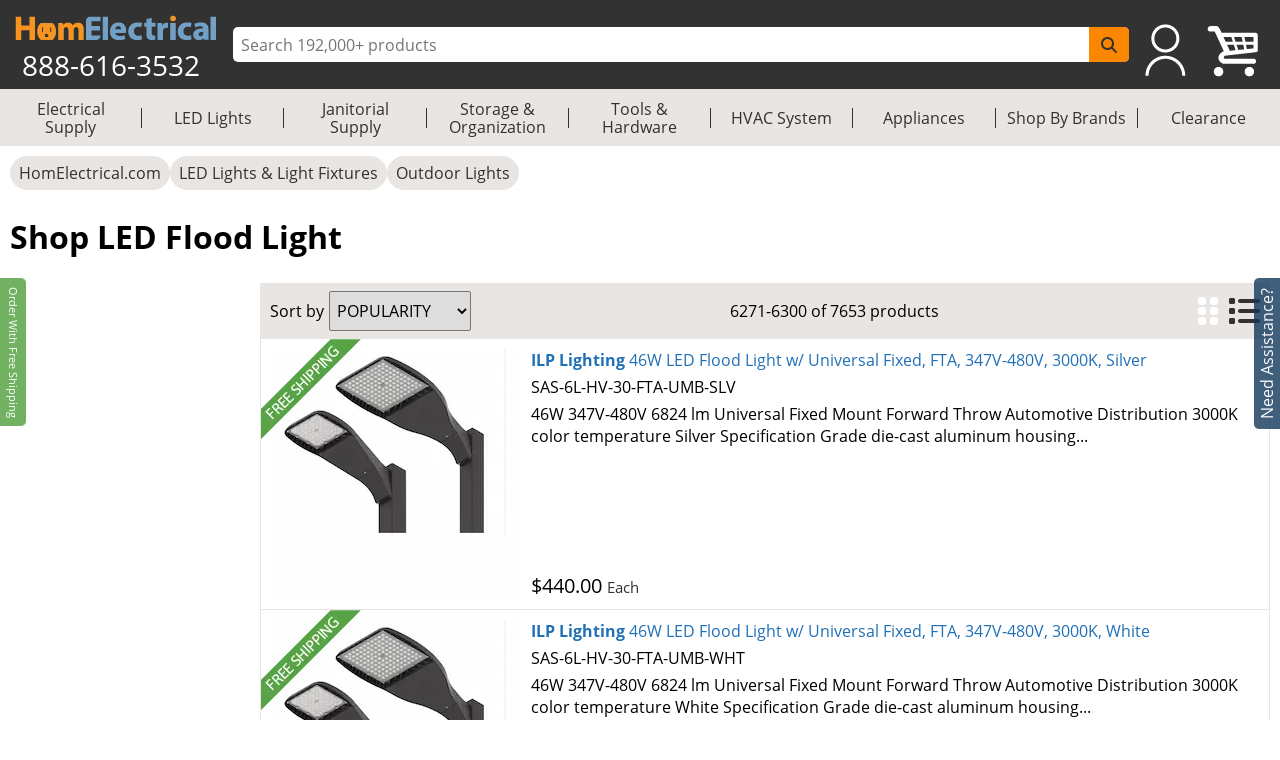

--- FILE ---
content_type: text/html; charset=utf-8
request_url: https://www.homelectrical.com/led-lighting/flood-light.21482.2.lv.html?page=210
body_size: 13292
content:
<!DOCTYPE html><html lang="en"><head><meta charSet="utf-8"/><meta name="viewport" content="width=device-width"/><title>Shop LED Flood Light Catalog, Pg210 | HomElectrical.com</title><meta name="description" content="Take advantage of FREE Shipping on 7653 LED Flood Light on HomElectrical.com. Many products are in stock and ready to ship same day."/><meta name="keywords" content="LED flood light, flood light fixture, LED lighting, beam angle, spot light, security lighting, outdoor light, flood light bulbs, LED light bulbs, watts, lumen, color temperature"/><meta name="google-site-verification" content="u90asUzv7Ef2SqfU8sGRo0-UfIVe9wr8RrLbAuS03qw"/><meta name="robots" content="follow, index"/><link rel="canonical" href="https://www.homelectrical.com/led-lighting/flood-light.21482.2.lv.html?page=210"/><meta name="googlebot" content="follow, index"/><meta name="MobileOptimized" content="width"/><meta name="HandheldFriendly" content="true"/><meta property="og:site_name" content="HomElectrical Electrical Supply, Inc."/><meta property="og:type" content="website"/><meta property="og:url" content="https://www.homelectrical.com/led-lighting/flood-light.21482.2.lv.html?page=210"/><meta property="og:title" content="Shop LED Flood Light Catalog, Pg210 | HomElectrical.com"/><meta name="og:description" content="Take advantage of FREE Shipping on 7653 LED Flood Light on HomElectrical.com. Many products are in stock and ready to ship same day."/><link rel="prev" href="https://www.homelectrical.com/led-lighting/flood-light.21482.2.lv.html?page=209"/><link rel="next" href="https://www.homelectrical.com/led-lighting/flood-light.21482.2.lv.html?page=211"/><script type="application/ld+json">{"@context":"http://schema.org","@type":"Organization","legalName":"HomElectrical LLC","logo":"https://www.homelectrical.com/images/logo.png","url":"https://www.homelectrical.com","sameAs":["https://www.facebook.com/homelectrical","https://twitter.com/HomElectrical","https://www.pinterest.com/HomElectrical/","https://www.instagram.com/homelectrical/","https://www.youtube.com/channel/UCfqI1H9qLDkTo_JO6GBuDKg"]}</script><script type="application/ld+json">{"@context":"https://schema.org","@type":"WebSite","url":"https://www.homelectrical.com","potentialAction":{"@type":"SearchAction","target":{"@type":"EntryPoint","urlTemplate":"https://www.homelectrical.com/search.php?q={search_term_string}"},"query-input":"required name=search_term_string"}}</script><script type="application/ld+json">{"@context":"https://schema.org","@type":"BreadcrumbList","itemListElement":[{"@type":"ListItem","position":0,"name":"HomElectrical.com","item":"https://www.homelectrical.com"},{"@type":"ListItem","position":1,"name":"Shop LED Lights & Light Fixtures","item":"https://www.homelectrical.com/lighting.10.2.1.html"},{"@type":"ListItem","position":2,"name":"Shop Outdoor Lights","item":"https://www.homelectrical.com/led-light/outdoor-light.79232.2.1.html"},{"@type":"ListItem","position":3,"name":"Shop LED Flood Light","item":"https://www.homelectrical.com/led-lighting/flood-light.21482.2.lv.html"}]}</script><meta name="next-head-count" content="21"/><link rel="icon" href="https://www.homelectrical.com/favicon.ico"/><link rel="preload" href="https://www.homelectrical.com/fonts/OpenSans-Regular.ttf" as="font" crossorigin="anonymous"/><link rel="preload" href="https://www.homelectrical.com/fonts/OpenSans-Bold.ttf" as="font" crossorigin="anonymous"/><link rel="preload" href="https://www.homelectrical.com/fonts/OpenSans-SemiBold.ttf" as="font" crossorigin="anonymous"/><script defer="" nonce="/OKWeyIslW9Au7vEuHJSupMlBsUQ1zWI3DBdFlYB+uM=">
            (function(w,d,s,l,i){w[l]=w[l]||[];w[l].push({'gtm.start':
            new Date().getTime(),event:'gtm.js'});var f=d.getElementsByTagName(s)[0],
            j=d.createElement(s),dl=l!='dataLayer'?'&l='+l:'';j.async=true;j.src=
            'https://www.googletagmanager.com/gtm.js?id='+i+dl;f.parentNode.insertBefore(j,f);
            })(window,document,'script','dataLayer', 'GTM-MC8MT2');
          </script><script defer="" nonce="/OKWeyIslW9Au7vEuHJSupMlBsUQ1zWI3DBdFlYB+uM=">
            (function(){ var a=document.createElement("script"); a.type="text/javascript", a.async=!0, a.src="//container.pepperjam.com/3304561329.js"; var b=document.getElementsByTagName("head")[0]; if(b) b.appendChild(a,b); else { var b=document.getElementsByTagName("script")[0];b.parentNode.insertBefore(a,b) } })();
          </script><style> :root { --master_sprite: url('https://www.homelectrical.com/_next/image?url=https://www.homelectrical.com/images/master_sprite.png?bid=aaY6OXKhC3xDMydddxDFr&w=2048&q=75');}</style><link nonce="/OKWeyIslW9Au7vEuHJSupMlBsUQ1zWI3DBdFlYB+uM=" rel="preload" href="https://www.homelectrical.com/_next/static/css/5069c5289d6f7055.css" as="style"/><link nonce="/OKWeyIslW9Au7vEuHJSupMlBsUQ1zWI3DBdFlYB+uM=" rel="stylesheet" href="https://www.homelectrical.com/_next/static/css/5069c5289d6f7055.css" data-n-g=""/><link nonce="/OKWeyIslW9Au7vEuHJSupMlBsUQ1zWI3DBdFlYB+uM=" rel="preload" href="https://www.homelectrical.com/_next/static/css/689ed3effa665318.css" as="style"/><link nonce="/OKWeyIslW9Au7vEuHJSupMlBsUQ1zWI3DBdFlYB+uM=" rel="stylesheet" href="https://www.homelectrical.com/_next/static/css/689ed3effa665318.css" data-n-p=""/><link nonce="/OKWeyIslW9Au7vEuHJSupMlBsUQ1zWI3DBdFlYB+uM=" rel="preload" href="https://www.homelectrical.com/_next/static/css/115733882361764e.css" as="style"/><link nonce="/OKWeyIslW9Au7vEuHJSupMlBsUQ1zWI3DBdFlYB+uM=" rel="stylesheet" href="https://www.homelectrical.com/_next/static/css/115733882361764e.css" data-n-p=""/><link nonce="/OKWeyIslW9Au7vEuHJSupMlBsUQ1zWI3DBdFlYB+uM=" rel="preload" href="https://www.homelectrical.com/_next/static/css/22f54519bb248fd4.css" as="style"/><link nonce="/OKWeyIslW9Au7vEuHJSupMlBsUQ1zWI3DBdFlYB+uM=" rel="stylesheet" href="https://www.homelectrical.com/_next/static/css/22f54519bb248fd4.css" data-n-p=""/><link nonce="/OKWeyIslW9Au7vEuHJSupMlBsUQ1zWI3DBdFlYB+uM=" rel="preload" href="https://www.homelectrical.com/_next/static/css/584cd78ad3f106f5.css" as="style"/><link nonce="/OKWeyIslW9Au7vEuHJSupMlBsUQ1zWI3DBdFlYB+uM=" rel="stylesheet" href="https://www.homelectrical.com/_next/static/css/584cd78ad3f106f5.css" data-n-p=""/><link nonce="/OKWeyIslW9Au7vEuHJSupMlBsUQ1zWI3DBdFlYB+uM=" rel="preload" href="https://www.homelectrical.com/_next/static/css/c1e3dc19a16adcd9.css" as="style"/><link nonce="/OKWeyIslW9Au7vEuHJSupMlBsUQ1zWI3DBdFlYB+uM=" rel="stylesheet" href="https://www.homelectrical.com/_next/static/css/c1e3dc19a16adcd9.css" data-n-p=""/><noscript data-n-css="/OKWeyIslW9Au7vEuHJSupMlBsUQ1zWI3DBdFlYB+uM="></noscript><script defer="" nonce="/OKWeyIslW9Au7vEuHJSupMlBsUQ1zWI3DBdFlYB+uM=" nomodule="" src="https://www.homelectrical.com/_next/static/chunks/polyfills-42372ed130431b0a.js"></script><script defer="" src="https://static.klaviyo.com/onsite/js/klaviyo.js?company_id=VascMN" id="KLAVIYO-ONSITE-TRACKING" nonce="/OKWeyIslW9Au7vEuHJSupMlBsUQ1zWI3DBdFlYB+uM=" data-nscript="beforeInteractive"></script><script src="https://www.homelectrical.com/_next/static/chunks/webpack-0f1e05a4c90cfe58.js" nonce="/OKWeyIslW9Au7vEuHJSupMlBsUQ1zWI3DBdFlYB+uM=" defer=""></script><script src="https://www.homelectrical.com/_next/static/chunks/framework-840cff9d6bb95703.js" nonce="/OKWeyIslW9Au7vEuHJSupMlBsUQ1zWI3DBdFlYB+uM=" defer=""></script><script src="https://www.homelectrical.com/_next/static/chunks/main-3ac06afe4145a27f.js" nonce="/OKWeyIslW9Au7vEuHJSupMlBsUQ1zWI3DBdFlYB+uM=" defer=""></script><script src="https://www.homelectrical.com/_next/static/chunks/pages/_app-82232167dd1effcc.js" nonce="/OKWeyIslW9Au7vEuHJSupMlBsUQ1zWI3DBdFlYB+uM=" defer=""></script><script src="https://www.homelectrical.com/_next/static/chunks/c16184b3-b3d5aea55c17f13d.js" nonce="/OKWeyIslW9Au7vEuHJSupMlBsUQ1zWI3DBdFlYB+uM=" defer=""></script><script src="https://www.homelectrical.com/_next/static/chunks/2cca2479-9eede18326a53b52.js" nonce="/OKWeyIslW9Au7vEuHJSupMlBsUQ1zWI3DBdFlYB+uM=" defer=""></script><script src="https://www.homelectrical.com/_next/static/chunks/4777-c0e8ffb6151baf3e.js" nonce="/OKWeyIslW9Au7vEuHJSupMlBsUQ1zWI3DBdFlYB+uM=" defer=""></script><script src="https://www.homelectrical.com/_next/static/chunks/3318-e37eda4593d577d3.js" nonce="/OKWeyIslW9Au7vEuHJSupMlBsUQ1zWI3DBdFlYB+uM=" defer=""></script><script src="https://www.homelectrical.com/_next/static/chunks/675-9138586e2249d95f.js" nonce="/OKWeyIslW9Au7vEuHJSupMlBsUQ1zWI3DBdFlYB+uM=" defer=""></script><script src="https://www.homelectrical.com/_next/static/chunks/6852-5c01c1688e80f2c7.js" nonce="/OKWeyIslW9Au7vEuHJSupMlBsUQ1zWI3DBdFlYB+uM=" defer=""></script><script src="https://www.homelectrical.com/_next/static/chunks/7797-fb2babcd5530025b.js" nonce="/OKWeyIslW9Au7vEuHJSupMlBsUQ1zWI3DBdFlYB+uM=" defer=""></script><script src="https://www.homelectrical.com/_next/static/chunks/1356-609c3cd3f4e9c945.js" nonce="/OKWeyIslW9Au7vEuHJSupMlBsUQ1zWI3DBdFlYB+uM=" defer=""></script><script src="https://www.homelectrical.com/_next/static/chunks/5911-d228967ef04aed54.js" nonce="/OKWeyIslW9Au7vEuHJSupMlBsUQ1zWI3DBdFlYB+uM=" defer=""></script><script src="https://www.homelectrical.com/_next/static/chunks/5736-fea705d8a02a452b.js" nonce="/OKWeyIslW9Au7vEuHJSupMlBsUQ1zWI3DBdFlYB+uM=" defer=""></script><script src="https://www.homelectrical.com/_next/static/chunks/8409-950ddf9a4789067b.js" nonce="/OKWeyIslW9Au7vEuHJSupMlBsUQ1zWI3DBdFlYB+uM=" defer=""></script><script src="https://www.homelectrical.com/_next/static/chunks/pages/category/%5B...slug%5D-a9117ca3f5497e94.js" nonce="/OKWeyIslW9Au7vEuHJSupMlBsUQ1zWI3DBdFlYB+uM=" defer=""></script><script src="https://www.homelectrical.com/_next/static/aaY6OXKhC3xDMydddxDFr/_buildManifest.js" nonce="/OKWeyIslW9Au7vEuHJSupMlBsUQ1zWI3DBdFlYB+uM=" defer=""></script><script src="https://www.homelectrical.com/_next/static/aaY6OXKhC3xDMydddxDFr/_ssgManifest.js" nonce="/OKWeyIslW9Au7vEuHJSupMlBsUQ1zWI3DBdFlYB+uM=" defer=""></script><style id="__jsx-270de0ade1a5503c">body{margin:0}</style></head><body><noscript><iframe src="https://www.googletagmanager.com/ns.html?id=GTM-MC8MT2" height="0" width="0" style="display:none;visibility:hidden"></iframe></noscript><div id="__next"><div class="layout_bodyLay__ti8n_ "><div><div class="header_headerBody__ceQWP"><header class="jsx-270de0ade1a5503c header_header__aYfzs"><div style="width:100%" class="jsx-270de0ade1a5503c header_desktopView__cSq3m"><div class="jsx-270de0ade1a5503c header_mainheader__WPqbZ"><div class="jsx-270de0ade1a5503c header_mainHeaderList__XWGoT"><div class="jsx-270de0ade1a5503c header_heading__qhkFB"><nav class="jsx-270de0ade1a5503c header_navbar__XNHjn"><a class="header_navbarbrand__xgzSc" title="HomElectrical.com Lighting &amp; Electrical Supply Superstore" href="https://www.homelectrical.com"><div class="jsx-270de0ade1a5503c header_brandLogo__JbLuW"><img alt="HomElectrical.com Lighting &amp; Electrical Supply Superstore" src="https://www.homelectrical.com/_next/image?url=/images/logo.png&amp;w=250&amp;q=75" loading="eager" width="211" height="26" class="jsx-270de0ade1a5503c header_logo__vMcKE"/></div></a><div class="jsx-270de0ade1a5503c header_headingNumber__M1tPF">888-616-3532</div></nav></div><div class="jsx-270de0ade1a5503c header_search__LjEss"><form class="jsx-270de0ade1a5503c header_searchBox__3BJwY"><label class="jsx-270de0ade1a5503c"><span class="jsx-270de0ade1a5503c">Search Input</span><input type="text" id="searchinputdsk" autoComplete="off" placeholder="Search 192,000+ products" aria-label="ProductSearch" class="jsx-270de0ade1a5503c header_searchInput__V7mXW" value=""/></label><button type="submit" aria-label="SearchButton" id="searchbtndsk" class="jsx-270de0ade1a5503c header_searchBtn__AOcwf"><svg aria-hidden="true" focusable="false" data-prefix="fas" data-icon="magnifying-glass" class="svg-inline--fa fa-magnifying-glass " role="img" xmlns="http://www.w3.org/2000/svg" viewBox="0 0 512 512"><path fill="currentColor" d="M416 208c0 45.9-14.9 88.3-40 122.7L502.6 457.4c12.5 12.5 12.5 32.8 0 45.3s-32.8 12.5-45.3 0L330.7 376c-34.4 25.2-76.8 40-122.7 40C93.1 416 0 322.9 0 208S93.1 0 208 0S416 93.1 416 208zM208 352a144 144 0 1 0 0-288 144 144 0 1 0 0 288z"></path></svg></button></form></div><div style="margin-right:10px" class="jsx-270de0ade1a5503c header_navRight__nZpRC"><div id="desktopUserIcon" class="jsx-270de0ade1a5503c header_backAccIcon__9K7EM"><a title="Login To My Account" class="jsx-270de0ade1a5503c"></a></div><a class="header_backShopIcon__bD_QC" title="Shopping Cart" href="https://www.homelectrical.com/cart.html"></a></div></div></div><div class="jsx-270de0ade1a5503c header_staticMenu__OZCOC"><div class=""><nav class="header_staticMenuStyle___aKhz"><ul class="header_staticMenuMainList__SWW3S menuList"><li class="header_MainMenu__eZUDS menuchild"><a title="Electrical Supply" class="header_superCat__BktS7" href="https://www.homelectrical.com/electrical-supply.1.2.1.html">Electrical Supply</a><div class="header_menuBrder__v_b8g"></div></li><li class="header_MainMenu__eZUDS menuchild"><a title="LED Lights" class="header_superCat__BktS7" href="https://www.homelectrical.com/lighting.10.2.1.html">LED Lights</a><div class="header_menuBrder__v_b8g"></div></li><li class="header_MainMenu__eZUDS menuchild"><a title="Janitorial Supply" class="header_superCat__BktS7" href="https://www.homelectrical.com/janitorial-supply.373.2.1.html">Janitorial Supply</a><div class="header_menuBrder__v_b8g"></div></li><li class="header_MainMenu__eZUDS menuchild"><a title="Storage &amp; Organization" class="header_superCat__BktS7" href="https://www.homelectrical.com/storage-organization.375.2.1.html">Storage &amp; Organization</a><div class="header_menuBrder__v_b8g"></div></li><li class="header_MainMenu__eZUDS menuchild"><a title="Tools &amp; Hardware" class="header_superCat__BktS7" href="https://www.homelectrical.com/tool-hardware.376.2.1.html">Tools &amp; Hardware</a><div class="header_menuBrder__v_b8g"></div></li><li class="header_MainMenu__eZUDS menuchild"><a title="HVAC System" class="header_superCat__BktS7" href="https://www.homelectrical.com/hvac-system-heating-ventilation-cooling.78882.2.1.html">HVAC System</a><div class="header_menuBrder__v_b8g"></div></li><li class="header_MainMenu__eZUDS menuchild"><a title="Appliances" class="header_superCat__BktS7" href="https://www.homelectrical.com/appliances.147522.2.1.html">Appliances</a><div class="header_menuBrder__v_b8g"></div></li><li class="header_MainMenu__eZUDS menuchild"><a title="Shop By Brands" class="header_superCat__BktS7" href="https://www.homelectrical.com/shop-by-brands.html">Shop By Brands</a><div class="header_menuBrder__v_b8g"></div></li><li class="header_MainMenu__eZUDS"><a title="Clearance" class="header_superCat__BktS7" href="https://www.homelectrical.com/clearance.html">Clearance</a></li></ul></nav></div></div> </div><div class="jsx-270de0ade1a5503c header_mobileView__tPysx"><div class="jsx-270de0ade1a5503c header_mainheader__WPqbZ"><div class="jsx-270de0ade1a5503c header_row__dnfqa"><div class="jsx-270de0ade1a5503c header_mainHeaderList__XWGoT"><div class="jsx-270de0ade1a5503c header_firstSec__aPkdu"><div title="HomElectrical Menu" class="jsx-270de0ade1a5503c header_hamburger___hZgw"><div class="jsx-270de0ade1a5503c header_bar1__8G82e"></div><div class="jsx-270de0ade1a5503c header_bar2__UI_rN"></div><div class="jsx-270de0ade1a5503c header_bar3__TZFU_"></div></div><div class="jsx-270de0ade1a5503c header_phoneIc__G233v"><a title="1-888-616-3532" href="tel:8886163532"><span class="jsx-270de0ade1a5503c"></span></a></div></div><div class="jsx-270de0ade1a5503c header_heading__qhkFB header_headingChk__eDJgw"><a class="header_navbarbrand__xgzSc" title="HomElectrical.com Lighting &amp; Electrical Supply Superstore" href="https://www.homelectrical.com"><img alt="HomElectrical.com Lighting &amp; Electrical Supply Superstore" src="https://www.homelectrical.com/_next/image?url=/images/logo.png&amp;w=250&amp;q=75" loading="eager" width="211" height="26" class="jsx-270de0ade1a5503c header_logo__vMcKE"/></a></div><div class="jsx-270de0ade1a5503c header_navRight__nZpRC"><div id="mobileUserIcon" class="jsx-270de0ade1a5503c header_backAccIcon__9K7EM"><a title="Login To My Account" class="jsx-270de0ade1a5503c"></a></div><a class="header_backShopIcon__bD_QC" title="Shopping Cart" href="https://www.homelectrical.com/cart.html"></a></div></div></div><div class="header_search__LjEss"><form class="header_searchBox__3BJwY"><label><span>Search Input</span><input type="text" id="searchinputmbl" class="header_searchInput__V7mXW" autoComplete="off" placeholder="Search 192,000+ products" aria-label="ProductSearch" value=""/></label><button class="header_searchBtn__AOcwf" type="submit" aria-label="SearchButton" id="searchbtnmbl"><svg aria-hidden="true" focusable="false" data-prefix="fas" data-icon="magnifying-glass" class="svg-inline--fa fa-magnifying-glass " role="img" xmlns="http://www.w3.org/2000/svg" viewBox="0 0 512 512"><path fill="currentColor" d="M416 208c0 45.9-14.9 88.3-40 122.7L502.6 457.4c12.5 12.5 12.5 32.8 0 45.3s-32.8 12.5-45.3 0L330.7 376c-34.4 25.2-76.8 40-122.7 40C93.1 416 0 322.9 0 208S93.1 0 208 0S416 93.1 416 208zM208 352a144 144 0 1 0 0-288 144 144 0 1 0 0 288z"></path></svg></button></form></div><div class="jsx-270de0ade1a5503c header_cachClose__a8xKa"><div class="header_staticMenu__OZCOC"><div><div class=""><nav class="header_staticMenuStyle___aKhz"><ul class="header_staticMenuMainList__SWW3S menuList"><li class="header_MainMenu__eZUDS menuchild"><a title="Electrical Supply" class="header_superCat__BktS7" href="https://www.homelectrical.com/electrical-supply.1.2.1.html">Electrical Supply</a><div class="header_menuBrder__v_b8g"></div></li><li class="header_MainMenu__eZUDS menuchild"><a title="LED Lights" class="header_superCat__BktS7" href="https://www.homelectrical.com/lighting.10.2.1.html">LED Lights</a><div class="header_menuBrder__v_b8g"></div></li><li class="header_MainMenu__eZUDS menuchild"><a title="Janitorial Supply" class="header_superCat__BktS7" href="https://www.homelectrical.com/janitorial-supply.373.2.1.html">Janitorial Supply</a><div class="header_menuBrder__v_b8g"></div></li><li class="header_MainMenu__eZUDS menuchild"><a title="Storage &amp; Organization" class="header_superCat__BktS7" href="https://www.homelectrical.com/storage-organization.375.2.1.html">Storage &amp; Organization</a><div class="header_menuBrder__v_b8g"></div></li><li class="header_MainMenu__eZUDS menuchild"><a title="Tools &amp; Hardware" class="header_superCat__BktS7" href="https://www.homelectrical.com/tool-hardware.376.2.1.html">Tools &amp; Hardware</a><div class="header_menuBrder__v_b8g"></div></li><li class="header_MainMenu__eZUDS menuchild"><a title="HVAC System" class="header_superCat__BktS7" href="https://www.homelectrical.com/hvac-system-heating-ventilation-cooling.78882.2.1.html">HVAC System</a><div class="header_menuBrder__v_b8g"></div></li><li class="header_MainMenu__eZUDS menuchild"><a title="Appliances" class="header_superCat__BktS7" href="https://www.homelectrical.com/appliances.147522.2.1.html">Appliances</a><div class="header_menuBrder__v_b8g"></div></li><li class="header_MainMenu__eZUDS menuchild"><a title="Shop By Brands" class="header_superCat__BktS7" href="https://www.homelectrical.com/shop-by-brands.html">Shop By Brands</a><div class="header_menuBrder__v_b8g"></div></li><li class="header_MainMenu__eZUDS"><a title="Clearance" class="header_superCat__BktS7" href="https://www.homelectrical.com/clearance.html">Clearance</a></li></ul></nav></div></div></div></div></div></div></header></div></div><div class="layout_body__8yf_R" style="width:100%"><div class="layout_bodyWrap__9tnt3"><div class="layout_bodyContainer__LeRvx "><div class="layout_layWpPt__sp4k2"><div class="layout_wrapProduct__kJZBV"><div class="layout_wrap__fjqie  "><div class="product_catlay"><nav class="slug_breadcrumbwrapper__8cQ3K  " role="navigation" aria-label="breadcrumbs"><ul class="slug_breadcrumb__92Iqz"><li class="slug_breadcrumbitem__YufS3"><a title="HomElectrical.com" href="https://www.homelectrical.com">HomElectrical.com</a></li><li class="slug_breadcrumbitem__YufS3"><a title="LED Lights &amp; Light Fixtures" href="https://www.homelectrical.com/lighting.10.2.1.html">LED Lights &amp; Light Fixtures</a></li><li class="slug_breadcrumbitem__YufS3"><a title="Outdoor Lights" href="https://www.homelectrical.com/led-light/outdoor-light.79232.2.1.html">Outdoor Lights</a></li></ul></nav><div class="viewport"><div class="layout-category-endleaf_layProd__N87FF"><h1 class="layout-category-endleaf_infoname__LQBn8 ">Shop LED Flood Light</h1><div class="layout-category-endleaf_prodCont__4p99G d768"><div><div class="layout-category-endleaf_sidebarLeft__aSFO4 layout-category-endleaf_categoryEnd__UzK_0 layout-category-endleaf_categoryEndList__NduLI"><div class="layout-category-endleaf_prodFilter__E5P0M"></div></div></div><div class="layout-category-endleaf_prodWrap__p4uec"><div class="layout-category-endleaf_prod__lZkVS"><div class="layout-category-endleaf_prodHead__5Let5"><div class="layout-category-endleaf_sort__7AYwN "><label>Sort by </label><select id="editSortBy" class="layout-category-endleaf_sSlt__LMrAm"><option value="popularity">POPULARITY</option><option value="lowest_price">LOWEST PRICE</option><option value="highest_price">HIGHEST PRICE</option><option value="newest">NEWEST</option></select></div><div class="layout-category-endleaf_lProd__TthQ9"><p>6271<!-- -->-<!-- -->6300<!-- --> of <!-- -->7653<!-- --> products</p></div><div class="layout-category-endleaf_arrow__6MYqM"><a class="layout-category-endleaf_fonIcon__vfSlX" title="LED Flood Light Grid View" style="margin-right:5px" href="https://www.homelectrical.com/led-lighting/flood-light.21482.2.1.html?page=210"><svg aria-hidden="true" focusable="false" data-prefix="fas" data-icon="grip-vertical" class="svg-inline--fa fa-grip-vertical " role="img" xmlns="http://www.w3.org/2000/svg" viewBox="0 0 320 512"><path fill="currentColor" d="M40 352l48 0c22.1 0 40 17.9 40 40l0 48c0 22.1-17.9 40-40 40l-48 0c-22.1 0-40-17.9-40-40l0-48c0-22.1 17.9-40 40-40zm192 0l48 0c22.1 0 40 17.9 40 40l0 48c0 22.1-17.9 40-40 40l-48 0c-22.1 0-40-17.9-40-40l0-48c0-22.1 17.9-40 40-40zM40 320c-22.1 0-40-17.9-40-40l0-48c0-22.1 17.9-40 40-40l48 0c22.1 0 40 17.9 40 40l0 48c0 22.1-17.9 40-40 40l-48 0zM232 192l48 0c22.1 0 40 17.9 40 40l0 48c0 22.1-17.9 40-40 40l-48 0c-22.1 0-40-17.9-40-40l0-48c0-22.1 17.9-40 40-40zM40 160c-22.1 0-40-17.9-40-40L0 72C0 49.9 17.9 32 40 32l48 0c22.1 0 40 17.9 40 40l0 48c0 22.1-17.9 40-40 40l-48 0zM232 32l48 0c22.1 0 40 17.9 40 40l0 48c0 22.1-17.9 40-40 40l-48 0c-22.1 0-40-17.9-40-40l0-48c0-22.1 17.9-40 40-40z"></path></svg></a><a class="layout-category-endleaf_fonIcon__vfSlX layout-category-endleaf_fonVist__0DeCZ" title="LED Flood Light List View" style="margin-left:5px"><svg aria-hidden="true" focusable="false" data-prefix="fas" data-icon="list" class="svg-inline--fa fa-list " role="img" xmlns="http://www.w3.org/2000/svg" viewBox="0 0 512 512"><path fill="currentColor" d="M40 48C26.7 48 16 58.7 16 72l0 48c0 13.3 10.7 24 24 24l48 0c13.3 0 24-10.7 24-24l0-48c0-13.3-10.7-24-24-24L40 48zM192 64c-17.7 0-32 14.3-32 32s14.3 32 32 32l288 0c17.7 0 32-14.3 32-32s-14.3-32-32-32L192 64zm0 160c-17.7 0-32 14.3-32 32s14.3 32 32 32l288 0c17.7 0 32-14.3 32-32s-14.3-32-32-32l-288 0zm0 160c-17.7 0-32 14.3-32 32s14.3 32 32 32l288 0c17.7 0 32-14.3 32-32s-14.3-32-32-32l-288 0zM16 232l0 48c0 13.3 10.7 24 24 24l48 0c13.3 0 24-10.7 24-24l0-48c0-13.3-10.7-24-24-24l-48 0c-13.3 0-24 10.7-24 24zM40 368c-13.3 0-24 10.7-24 24l0 48c0 13.3 10.7 24 24 24l48 0c13.3 0 24-10.7 24-24l0-48c0-13.3-10.7-24-24-24l-48 0z"></path></svg></a></div></div><div class="layout-category-endleaf_plCol__egbvH layout-category-endleaf_plRow__ZRJ23"><div class="layout-category-endleaf_pList__qmWgy" style="position:relative"><div class="layout-category-endleaf_freeList__v6JHZ" style="position:relative"><div class="layout-category-endleaf_pDetail__vgHUX"><div class="layout-category-endleaf_list__UAkrQ"><a title="ILP Lighting 46W LED Flood Light w/ Universal Fixed, FTA, 347V-480V, 3000K, Silver" style="display:block" href="https://www.homelectrical.com/led-flood-light/ilp-lighting-ilp-sas6lhv30ftaumbslv.1.html"><span class="layout-category-endleaf_fsi__KJJb2"></span><div class="layout-category-endleaf_imgWrapList__VX2E8"><picture><img class="layout-category-endleaf_imgCnt__N6ltm" alt="46W LED Flood Light w/ Universal Fixed, FTA, 347V-480V, 3000K, Silver" title="46W LED Flood Light w/ Universal Fixed, FTA, 347V-480V, 3000K, Silver" src="https://www.homelectrical.com/_next/image?url=https%3A%2F%2Fwww.homelectrical.com%2Fsites%2Fdefault%2Ffiles%2Fimages%2Fproduct%2Funsorted2%2FILP-SAS6LHV30FTAUMBSLV.jpg%3Ft%3D1672847340&amp;w=250&amp;q=75" fetchpriority="high" loading="eager" sizes="100vw" style="width:100%;aspect-ratio:16/16"/></picture></div></a></div><div class="layout-category-endleaf_pRghtCl__OXhd1"><div class="layout-category-endleaf_pRgTitDes__mQBXW"><a title="ILP Lighting 46W LED Flood Light w/ Universal Fixed, FTA, 347V-480V, 3000K, Silver" href="https://www.homelectrical.com/led-flood-light/ilp-lighting-ilp-sas6lhv30ftaumbslv.1.html"><div class="layout-category-endleaf_pTitle__UXIxt"><b>ILP Lighting<!-- --> </b>46W LED Flood Light w/ Universal Fixed, FTA, 347V-480V, 3000K, Silver</div></a><div class="layout-category-endleaf_pSku__ElsOJ">SAS-6L-HV-30-FTA-UMB-SLV</div><div class="layout-category-endleaf_pSku__ElsOJ">46W 347V-480V 6824 lm Universal Fixed Mount Forward Throw Automotive Distribution 3000K color temperature Silver Specification Grade die-cast aluminum housing...</div></div><div class="layout-category-endleaf_pField__aIgrA"><div class="layout-category-endleaf_prodPrice__2dmww">$440.00<span class="product_uom">Each</span></div></div></div></div></div></div><div class="layout-category-endleaf_pList__qmWgy" style="position:relative"><div class="layout-category-endleaf_freeList__v6JHZ" style="position:relative"><div class="layout-category-endleaf_pDetail__vgHUX"><div class="layout-category-endleaf_list__UAkrQ"><a title="ILP Lighting 46W LED Flood Light w/ Universal Fixed, FTA, 347V-480V, 3000K, White" style="display:block" href="https://www.homelectrical.com/led-flood-light/ilp-lighting-ilp-sas6lhv30ftaumbwht.1.html"><span class="layout-category-endleaf_fsi__KJJb2"></span><div class="layout-category-endleaf_imgWrapList__VX2E8"><picture><img class="layout-category-endleaf_imgCnt__N6ltm" alt="46W LED Flood Light w/ Universal Fixed, FTA, 347V-480V, 3000K, White" title="46W LED Flood Light w/ Universal Fixed, FTA, 347V-480V, 3000K, White" src="https://www.homelectrical.com/_next/image?url=https%3A%2F%2Fwww.homelectrical.com%2Fsites%2Fdefault%2Ffiles%2Fimages%2Fproduct%2Funsorted2%2FILP-SAS6LHV30FTAUMBWHT.jpg%3Ft%3D1672847340&amp;w=250&amp;q=75" fetchpriority="high" loading="eager" sizes="100vw" style="width:100%;aspect-ratio:16/16"/></picture></div></a></div><div class="layout-category-endleaf_pRghtCl__OXhd1"><div class="layout-category-endleaf_pRgTitDes__mQBXW"><a title="ILP Lighting 46W LED Flood Light w/ Universal Fixed, FTA, 347V-480V, 3000K, White" href="https://www.homelectrical.com/led-flood-light/ilp-lighting-ilp-sas6lhv30ftaumbwht.1.html"><div class="layout-category-endleaf_pTitle__UXIxt"><b>ILP Lighting<!-- --> </b>46W LED Flood Light w/ Universal Fixed, FTA, 347V-480V, 3000K, White</div></a><div class="layout-category-endleaf_pSku__ElsOJ">SAS-6L-HV-30-FTA-UMB-WHT</div><div class="layout-category-endleaf_pSku__ElsOJ">46W 347V-480V 6824 lm Universal Fixed Mount Forward Throw Automotive Distribution 3000K color temperature White Specification Grade die-cast aluminum housing...</div></div><div class="layout-category-endleaf_pField__aIgrA"><div class="layout-category-endleaf_prodPrice__2dmww">$440.00<span class="product_uom">Each</span></div></div></div></div></div></div><div class="layout-category-endleaf_pList__qmWgy" style="position:relative"><div class="layout-category-endleaf_freeList__v6JHZ" style="position:relative"><div class="layout-category-endleaf_pDetail__vgHUX"><div class="layout-category-endleaf_list__UAkrQ"><a title="ILP Lighting 46W LED Flood Light w/ Wall Fixed Mount, FTA, 347V-480V, 3000K, Black" style="display:block" href="https://www.homelectrical.com/led-flood-light/ilp-lighting-ilp-sas6lhv30ftawfmblk.1.html"><span class="layout-category-endleaf_fsi__KJJb2"></span><div class="layout-category-endleaf_imgWrapList__VX2E8"><picture><img class="layout-category-endleaf_imgCnt__N6ltm" alt="46W LED Flood Light w/ Wall Fixed Mount, FTA, 347V-480V, 3000K, Black" title="46W LED Flood Light w/ Wall Fixed Mount, FTA, 347V-480V, 3000K, Black" src="https://www.homelectrical.com/_next/image?url=https%3A%2F%2Fwww.homelectrical.com%2Fsites%2Fdefault%2Ffiles%2Fimages%2Fproduct%2Funsorted2%2FILP-SAS6LHV30FTAWFMBLK.jpg%3Ft%3D1672847340&amp;w=250&amp;q=75" fetchpriority="high" loading="eager" sizes="100vw" style="width:100%;aspect-ratio:16/16"/></picture></div></a></div><div class="layout-category-endleaf_pRghtCl__OXhd1"><div class="layout-category-endleaf_pRgTitDes__mQBXW"><a title="ILP Lighting 46W LED Flood Light w/ Wall Fixed Mount, FTA, 347V-480V, 3000K, Black" href="https://www.homelectrical.com/led-flood-light/ilp-lighting-ilp-sas6lhv30ftawfmblk.1.html"><div class="layout-category-endleaf_pTitle__UXIxt"><b>ILP Lighting<!-- --> </b>46W LED Flood Light w/ Wall Fixed Mount, FTA, 347V-480V, 3000K, Black</div></a><div class="layout-category-endleaf_pSku__ElsOJ">SAS-6L-HV-30-FTA-WFM-BLK</div><div class="layout-category-endleaf_pSku__ElsOJ">46W 347V-480V 6824 lm Wall Fixed Mount Forward Throw Automotive Distribution 3000K color temperature Black Specification Grade die-cast aluminum housing...</div></div><div class="layout-category-endleaf_pField__aIgrA"><div class="layout-category-endleaf_prodPrice__2dmww">$458.46<span class="product_uom">Each</span></div></div></div></div></div></div><div class="m768"><div class="layout-category-endleaf_headTop__64kOP"><a title="LED Flood Light best seller" href="https://www.homelectrical.com/best-led-flood-light.21482.popular.html"><div class="layout-category-endleaf_headTopCont__W94zR"><div class="layout-category-endleaf_topWrapp__lmO01"><i class="layout-category-endleaf_led__6a_v_"></i><h2 class="layout-category-endleaf_header__LMdb5" style="word-break:break-word;padding-left:5px">LED Flood Light<!-- --> Best Seller</h2></div></div></a></div><div class="layout-category-endleaf_borderBestSec__9H19W"></div></div><div class="layout-category-endleaf_pList__qmWgy" style="position:relative"><div class="layout-category-endleaf_freeList__v6JHZ" style="position:relative"><div class="layout-category-endleaf_pDetail__vgHUX"><div class="layout-category-endleaf_list__UAkrQ"><a title="ILP Lighting 46W LED Flood Light w/ Wall Fixed Mount, FTA, 347V-480V, 3000K, Bronze" style="display:block" href="https://www.homelectrical.com/led-flood-light/ilp-lighting-ilp-sas6lhv30ftawfmbrz.1.html"><span class="layout-category-endleaf_fsi__KJJb2"></span><div class="layout-category-endleaf_imgWrapList__VX2E8"><picture><img class="layout-category-endleaf_imgCnt__N6ltm" alt="46W LED Flood Light w/ Wall Fixed Mount, FTA, 347V-480V, 3000K, Bronze" title="46W LED Flood Light w/ Wall Fixed Mount, FTA, 347V-480V, 3000K, Bronze" src="https://www.homelectrical.com/_next/image?url=https%3A%2F%2Fwww.homelectrical.com%2Fsites%2Fdefault%2Ffiles%2Fimages%2Fproduct%2Funsorted2%2FILP-SAS6LHV30FTAWFMBRZ.jpg%3Ft%3D1672847340&amp;w=250&amp;q=75" fetchpriority="high" loading="eager" sizes="100vw" style="width:100%;aspect-ratio:16/16"/></picture></div></a></div><div class="layout-category-endleaf_pRghtCl__OXhd1"><div class="layout-category-endleaf_pRgTitDes__mQBXW"><a title="ILP Lighting 46W LED Flood Light w/ Wall Fixed Mount, FTA, 347V-480V, 3000K, Bronze" href="https://www.homelectrical.com/led-flood-light/ilp-lighting-ilp-sas6lhv30ftawfmbrz.1.html"><div class="layout-category-endleaf_pTitle__UXIxt"><b>ILP Lighting<!-- --> </b>46W LED Flood Light w/ Wall Fixed Mount, FTA, 347V-480V, 3000K, Bronze</div></a><div class="layout-category-endleaf_pSku__ElsOJ">SAS-6L-HV-30-FTA-WFM-BRZ</div><div class="layout-category-endleaf_pSku__ElsOJ">46W 347V-480V 6824 lm Wall Fixed Mount Forward Throw Automotive Distribution 3000K color temperature Bronze Specification Grade die-cast aluminum housing...</div></div><div class="layout-category-endleaf_pField__aIgrA"><div class="layout-category-endleaf_prodPrice__2dmww">$458.46<span class="product_uom">Each</span></div></div></div></div></div></div><div class="layout-category-endleaf_pList__qmWgy" style="position:relative"><div class="layout-category-endleaf_freeList__v6JHZ" style="position:relative"><div class="layout-category-endleaf_pDetail__vgHUX"><div class="layout-category-endleaf_list__UAkrQ"><a title="ILP Lighting 46W LED Flood Light w/ Wall Fixed Mount, FTA, 347V-480V, 3000K, Silver" style="display:block" href="https://www.homelectrical.com/led-flood-light/ilp-lighting-ilp-sas6lhv30ftawfmslv.1.html"><span class="layout-category-endleaf_fsi__KJJb2"></span><div class="layout-category-endleaf_imgWrapList__VX2E8"><picture><img class="layout-category-endleaf_imgCnt__N6ltm" alt="46W LED Flood Light w/ Wall Fixed Mount, FTA, 347V-480V, 3000K, Silver" title="46W LED Flood Light w/ Wall Fixed Mount, FTA, 347V-480V, 3000K, Silver" src="https://www.homelectrical.com/_next/image?url=https%3A%2F%2Fwww.homelectrical.com%2Fsites%2Fdefault%2Ffiles%2Fimages%2Fproduct%2Funsorted2%2FILP-SAS6LHV30FTAWFMSLV.jpg%3Ft%3D1672847340&amp;w=250&amp;q=75" fetchpriority="high" loading="eager" sizes="100vw" style="width:100%;aspect-ratio:16/16"/></picture></div></a></div><div class="layout-category-endleaf_pRghtCl__OXhd1"><div class="layout-category-endleaf_pRgTitDes__mQBXW"><a title="ILP Lighting 46W LED Flood Light w/ Wall Fixed Mount, FTA, 347V-480V, 3000K, Silver" href="https://www.homelectrical.com/led-flood-light/ilp-lighting-ilp-sas6lhv30ftawfmslv.1.html"><div class="layout-category-endleaf_pTitle__UXIxt"><b>ILP Lighting<!-- --> </b>46W LED Flood Light w/ Wall Fixed Mount, FTA, 347V-480V, 3000K, Silver</div></a><div class="layout-category-endleaf_pSku__ElsOJ">SAS-6L-HV-30-FTA-WFM-SLV</div><div class="layout-category-endleaf_pSku__ElsOJ">46W 347V-480V 6824 lm Wall Fixed Mount Forward Throw Automotive Distribution 3000K color temperature Silver Specification Grade die-cast aluminum housing...</div></div><div class="layout-category-endleaf_pField__aIgrA"><div class="layout-category-endleaf_prodPrice__2dmww">$458.46<span class="product_uom">Each</span></div></div></div></div></div></div><div class="layout-category-endleaf_pList__qmWgy" style="position:relative"><div class="layout-category-endleaf_freeList__v6JHZ" style="position:relative"><div class="layout-category-endleaf_pDetail__vgHUX"><div class="layout-category-endleaf_list__UAkrQ"><a title="ILP Lighting 46W LED Flood Light w/ Wall Fixed Mount, FTA, 347V-480V, 3000K, White" style="display:block" href="https://www.homelectrical.com/led-flood-light/ilp-lighting-ilp-sas6lhv30ftawfmwht.1.html"><span class="layout-category-endleaf_fsi__KJJb2"></span><div class="layout-category-endleaf_imgWrapList__VX2E8"><picture><img class="layout-category-endleaf_imgCnt__N6ltm" alt="46W LED Flood Light w/ Wall Fixed Mount, FTA, 347V-480V, 3000K, White" title="46W LED Flood Light w/ Wall Fixed Mount, FTA, 347V-480V, 3000K, White" src="https://www.homelectrical.com/_next/image?url=https%3A%2F%2Fwww.homelectrical.com%2Fsites%2Fdefault%2Ffiles%2Fimages%2Fproduct%2Funsorted2%2FILP-SAS6LHV30FTAWFMWHT.jpg%3Ft%3D1672847340&amp;w=250&amp;q=75" fetchpriority="high" loading="eager" sizes="100vw" style="width:100%;aspect-ratio:16/16"/></picture></div></a></div><div class="layout-category-endleaf_pRghtCl__OXhd1"><div class="layout-category-endleaf_pRgTitDes__mQBXW"><a title="ILP Lighting 46W LED Flood Light w/ Wall Fixed Mount, FTA, 347V-480V, 3000K, White" href="https://www.homelectrical.com/led-flood-light/ilp-lighting-ilp-sas6lhv30ftawfmwht.1.html"><div class="layout-category-endleaf_pTitle__UXIxt"><b>ILP Lighting<!-- --> </b>46W LED Flood Light w/ Wall Fixed Mount, FTA, 347V-480V, 3000K, White</div></a><div class="layout-category-endleaf_pSku__ElsOJ">SAS-6L-HV-30-FTA-WFM-WHT</div><div class="layout-category-endleaf_pSku__ElsOJ">46W 347V-480V 6824 lm Wall Fixed Mount Forward Throw Automotive Distribution 3000K color temperature White Specification Grade die-cast aluminum housing...</div></div><div class="layout-category-endleaf_pField__aIgrA"><div class="layout-category-endleaf_prodPrice__2dmww">$458.46<span class="product_uom">Each</span></div></div></div></div></div></div><div class="layout-category-endleaf_pList__qmWgy" style="position:relative"><div class="layout-category-endleaf_freeList__v6JHZ" style="position:relative"><div class="layout-category-endleaf_pDetail__vgHUX"><div class="layout-category-endleaf_list__UAkrQ"><a title="ILP Lighting 46W LED Flood Light w/ Pole Mount, Type 2, 347V-480V, 3000K, Black" style="display:block" href="https://www.homelectrical.com/led-flood-light/ilp-lighting-ilp-sas6lhv30t2umbrblk.1.html"><span class="layout-category-endleaf_fsi__KJJb2"></span><div class="layout-category-endleaf_imgWrapList__VX2E8"><picture><img class="layout-category-endleaf_imgCnt__N6ltm" alt="46W LED Flood Light w/ Pole Mount, Type 2, 347V-480V, 3000K, Black" title="46W LED Flood Light w/ Pole Mount, Type 2, 347V-480V, 3000K, Black" src="https://www.homelectrical.com/_next/image?url=https%3A%2F%2Fwww.homelectrical.com%2Fsites%2Fdefault%2Ffiles%2Fimages%2Fproduct%2Funsorted2%2FILP-SAS6LHV30T2UMBRBLK.jpg%3Ft%3D1672847340&amp;w=250&amp;q=75" fetchpriority="auto" loading="lazy" sizes="100vw" style="width:100%;aspect-ratio:16/16"/></picture></div></a></div><div class="layout-category-endleaf_pRghtCl__OXhd1"><div class="layout-category-endleaf_pRgTitDes__mQBXW"><a title="ILP Lighting 46W LED Flood Light w/ Pole Mount, Type 2, 347V-480V, 3000K, Black" href="https://www.homelectrical.com/led-flood-light/ilp-lighting-ilp-sas6lhv30t2umbrblk.1.html"><div class="layout-category-endleaf_pTitle__UXIxt"><b>ILP Lighting<!-- --> </b>46W LED Flood Light w/ Pole Mount, Type 2, 347V-480V, 3000K, Black</div></a><div class="layout-category-endleaf_pSku__ElsOJ">SAS-6L-HV-30-T2-UMB/R-BLK</div><div class="layout-category-endleaf_pSku__ElsOJ">46W 347V-480V 6322 lm Universal Mount Square/Round pole 3-in to 6-in Type 2 3000K color temperature Black Specification Grade die-cast...</div></div><div class="layout-category-endleaf_pField__aIgrA"><div class="layout-category-endleaf_prodPrice__2dmww">$440.00<span class="product_uom">Each</span></div></div></div></div></div></div><div class="layout-category-endleaf_pList__qmWgy" style="position:relative"><div class="layout-category-endleaf_freeList__v6JHZ" style="position:relative"><div class="layout-category-endleaf_pDetail__vgHUX"><div class="layout-category-endleaf_list__UAkrQ"><a title="ILP Lighting 46W LED Flood Light w/ Pole Mount, Type 2, 347V-480V, 3000K, Bronze" style="display:block" href="https://www.homelectrical.com/led-flood-light/ilp-lighting-ilp-sas6lhv30t2umbrbrz.1.html"><span class="layout-category-endleaf_fsi__KJJb2"></span><div class="layout-category-endleaf_imgWrapList__VX2E8"><picture><img class="layout-category-endleaf_imgCnt__N6ltm" alt="46W LED Flood Light w/ Pole Mount, Type 2, 347V-480V, 3000K, Bronze" title="46W LED Flood Light w/ Pole Mount, Type 2, 347V-480V, 3000K, Bronze" src="https://www.homelectrical.com/_next/image?url=https%3A%2F%2Fwww.homelectrical.com%2Fsites%2Fdefault%2Ffiles%2Fimages%2Fproduct%2Funsorted2%2FILP-SAS6LHV30T2UMBRBRZ.jpg%3Ft%3D1672847340&amp;w=250&amp;q=75" fetchpriority="auto" loading="lazy" sizes="100vw" style="width:100%;aspect-ratio:16/16"/></picture></div></a></div><div class="layout-category-endleaf_pRghtCl__OXhd1"><div class="layout-category-endleaf_pRgTitDes__mQBXW"><a title="ILP Lighting 46W LED Flood Light w/ Pole Mount, Type 2, 347V-480V, 3000K, Bronze" href="https://www.homelectrical.com/led-flood-light/ilp-lighting-ilp-sas6lhv30t2umbrbrz.1.html"><div class="layout-category-endleaf_pTitle__UXIxt"><b>ILP Lighting<!-- --> </b>46W LED Flood Light w/ Pole Mount, Type 2, 347V-480V, 3000K, Bronze</div></a><div class="layout-category-endleaf_pSku__ElsOJ">SAS-6L-HV-30-T2-UMB/R-BRZ</div><div class="layout-category-endleaf_pSku__ElsOJ">46W 347V-480V 6322 lm Universal Mount Square/Round pole 3-in to 6-in Type 2 3000K color temperature Bronze Specification Grade die-cast...</div></div><div class="layout-category-endleaf_pField__aIgrA"><div class="layout-category-endleaf_prodPrice__2dmww">$440.00<span class="product_uom">Each</span></div></div></div></div></div></div><div class="layout-category-endleaf_pList__qmWgy" style="position:relative"><div class="layout-category-endleaf_freeList__v6JHZ" style="position:relative"><div class="layout-category-endleaf_pDetail__vgHUX"><div class="layout-category-endleaf_list__UAkrQ"><a title="ILP Lighting 46W LED Flood Light w/ Pole Mount, Type 2, 347V-480V, 3000K, Silver" style="display:block" href="https://www.homelectrical.com/led-flood-light/ilp-lighting-ilp-sas6lhv30t2umbrslv.1.html"><span class="layout-category-endleaf_fsi__KJJb2"></span><div class="layout-category-endleaf_imgWrapList__VX2E8"><picture><img class="layout-category-endleaf_imgCnt__N6ltm" alt="46W LED Flood Light w/ Pole Mount, Type 2, 347V-480V, 3000K, Silver" title="46W LED Flood Light w/ Pole Mount, Type 2, 347V-480V, 3000K, Silver" src="https://www.homelectrical.com/_next/image?url=https%3A%2F%2Fwww.homelectrical.com%2Fsites%2Fdefault%2Ffiles%2Fimages%2Fproduct%2Funsorted2%2FILP-SAS6LHV30T2UMBRSLV.jpg%3Ft%3D1672847340&amp;w=250&amp;q=75" fetchpriority="auto" loading="lazy" sizes="100vw" style="width:100%;aspect-ratio:16/16"/></picture></div></a></div><div class="layout-category-endleaf_pRghtCl__OXhd1"><div class="layout-category-endleaf_pRgTitDes__mQBXW"><a title="ILP Lighting 46W LED Flood Light w/ Pole Mount, Type 2, 347V-480V, 3000K, Silver" href="https://www.homelectrical.com/led-flood-light/ilp-lighting-ilp-sas6lhv30t2umbrslv.1.html"><div class="layout-category-endleaf_pTitle__UXIxt"><b>ILP Lighting<!-- --> </b>46W LED Flood Light w/ Pole Mount, Type 2, 347V-480V, 3000K, Silver</div></a><div class="layout-category-endleaf_pSku__ElsOJ">SAS-6L-HV-30-T2-UMB/R-SLV</div><div class="layout-category-endleaf_pSku__ElsOJ">46W 347V-480V 6322 lm Universal Mount Square/Round pole 3-in to 6-in Type 2 3000K color temperature Silver Specification Grade die-cast...</div></div><div class="layout-category-endleaf_pField__aIgrA"><div class="layout-category-endleaf_prodPrice__2dmww">$440.00<span class="product_uom">Each</span></div></div></div></div></div></div><div class="layout-category-endleaf_pList__qmWgy" style="position:relative"><div class="layout-category-endleaf_freeList__v6JHZ" style="position:relative"><div class="layout-category-endleaf_pDetail__vgHUX"><div class="layout-category-endleaf_list__UAkrQ"><a title="ILP Lighting 46W LED Flood Light w/ Pole Mount, Type 2, 347V-480V, 3000K, White" style="display:block" href="https://www.homelectrical.com/led-flood-light/ilp-lighting-ilp-sas6lhv30t2umbrwht.1.html"><span class="layout-category-endleaf_fsi__KJJb2"></span><div class="layout-category-endleaf_imgWrapList__VX2E8"><picture><img class="layout-category-endleaf_imgCnt__N6ltm" alt="46W LED Flood Light w/ Pole Mount, Type 2, 347V-480V, 3000K, White" title="46W LED Flood Light w/ Pole Mount, Type 2, 347V-480V, 3000K, White" src="https://www.homelectrical.com/_next/image?url=https%3A%2F%2Fwww.homelectrical.com%2Fsites%2Fdefault%2Ffiles%2Fimages%2Fproduct%2Funsorted2%2FILP-SAS6LHV30T2UMBRWHT.jpg%3Ft%3D1672847340&amp;w=250&amp;q=75" fetchpriority="auto" loading="lazy" sizes="100vw" style="width:100%;aspect-ratio:16/16"/></picture></div></a></div><div class="layout-category-endleaf_pRghtCl__OXhd1"><div class="layout-category-endleaf_pRgTitDes__mQBXW"><a title="ILP Lighting 46W LED Flood Light w/ Pole Mount, Type 2, 347V-480V, 3000K, White" href="https://www.homelectrical.com/led-flood-light/ilp-lighting-ilp-sas6lhv30t2umbrwht.1.html"><div class="layout-category-endleaf_pTitle__UXIxt"><b>ILP Lighting<!-- --> </b>46W LED Flood Light w/ Pole Mount, Type 2, 347V-480V, 3000K, White</div></a><div class="layout-category-endleaf_pSku__ElsOJ">SAS-6L-HV-30-T2-UMB/R-WHT</div><div class="layout-category-endleaf_pSku__ElsOJ">46W 347V-480V 6322 lm Universal Mount Square/Round pole 3-in to 6-in Type 2 3000K color temperature White Specification Grade die-cast...</div></div><div class="layout-category-endleaf_pField__aIgrA"><div class="layout-category-endleaf_prodPrice__2dmww">$440.00<span class="product_uom">Each</span></div></div></div></div></div></div><div class="layout-category-endleaf_pList__qmWgy" style="position:relative"><div class="layout-category-endleaf_freeList__v6JHZ" style="position:relative"><div class="layout-category-endleaf_pDetail__vgHUX"><div class="layout-category-endleaf_list__UAkrQ"><a title="ILP Lighting 46W LED Flood Light w/ Universal Fixed, T2, 347V-480V, 3000K, Black" style="display:block" href="https://www.homelectrical.com/led-flood-light/ilp-lighting-ilp-sas6lhv30t2umbblk.1.html"><span class="layout-category-endleaf_fsi__KJJb2"></span><div class="layout-category-endleaf_imgWrapList__VX2E8"><picture><img class="layout-category-endleaf_imgCnt__N6ltm" alt="46W LED Flood Light w/ Universal Fixed, T2, 347V-480V, 3000K, Black" title="46W LED Flood Light w/ Universal Fixed, T2, 347V-480V, 3000K, Black" src="https://www.homelectrical.com/_next/image?url=https%3A%2F%2Fwww.homelectrical.com%2Fsites%2Fdefault%2Ffiles%2Fimages%2Fproduct%2Funsorted2%2FILP-SAS6LHV30T2UMBBLK.jpg%3Ft%3D1672847340&amp;w=250&amp;q=75" fetchpriority="auto" loading="lazy" sizes="100vw" style="width:100%;aspect-ratio:16/16"/></picture></div></a></div><div class="layout-category-endleaf_pRghtCl__OXhd1"><div class="layout-category-endleaf_pRgTitDes__mQBXW"><a title="ILP Lighting 46W LED Flood Light w/ Universal Fixed, T2, 347V-480V, 3000K, Black" href="https://www.homelectrical.com/led-flood-light/ilp-lighting-ilp-sas6lhv30t2umbblk.1.html"><div class="layout-category-endleaf_pTitle__UXIxt"><b>ILP Lighting<!-- --> </b>46W LED Flood Light w/ Universal Fixed, T2, 347V-480V, 3000K, Black</div></a><div class="layout-category-endleaf_pSku__ElsOJ">SAS-6L-HV-30-T2-UMB-BLK</div><div class="layout-category-endleaf_pSku__ElsOJ">46W 347V-480V 6322 lm Universal Fixed Mount Type 2 3000K color temperature Black Specification Grade die-cast aluminum housing Single Fastener...</div></div><div class="layout-category-endleaf_pField__aIgrA"><div class="layout-category-endleaf_prodPrice__2dmww">$440.00<span class="product_uom">Each</span></div></div></div></div></div></div><div class="layout-category-endleaf_pList__qmWgy" style="position:relative"><div class="layout-category-endleaf_freeList__v6JHZ" style="position:relative"><div class="layout-category-endleaf_pDetail__vgHUX"><div class="layout-category-endleaf_list__UAkrQ"><a title="ILP Lighting 46W LED Flood Light w/ Universal Fixed, T2, 347V-480V, 3000K, Bronze" style="display:block" href="https://www.homelectrical.com/led-flood-light/ilp-lighting-ilp-sas6lhv30t2umbbrz.1.html"><span class="layout-category-endleaf_fsi__KJJb2"></span><div class="layout-category-endleaf_imgWrapList__VX2E8"><picture><img class="layout-category-endleaf_imgCnt__N6ltm" alt="46W LED Flood Light w/ Universal Fixed, T2, 347V-480V, 3000K, Bronze" title="46W LED Flood Light w/ Universal Fixed, T2, 347V-480V, 3000K, Bronze" src="https://www.homelectrical.com/_next/image?url=https%3A%2F%2Fwww.homelectrical.com%2Fsites%2Fdefault%2Ffiles%2Fimages%2Fproduct%2Funsorted2%2FILP-SAS6LHV30T2UMBBRZ.jpg%3Ft%3D1672847340&amp;w=250&amp;q=75" fetchpriority="auto" loading="lazy" sizes="100vw" style="width:100%;aspect-ratio:16/16"/></picture></div></a></div><div class="layout-category-endleaf_pRghtCl__OXhd1"><div class="layout-category-endleaf_pRgTitDes__mQBXW"><a title="ILP Lighting 46W LED Flood Light w/ Universal Fixed, T2, 347V-480V, 3000K, Bronze" href="https://www.homelectrical.com/led-flood-light/ilp-lighting-ilp-sas6lhv30t2umbbrz.1.html"><div class="layout-category-endleaf_pTitle__UXIxt"><b>ILP Lighting<!-- --> </b>46W LED Flood Light w/ Universal Fixed, T2, 347V-480V, 3000K, Bronze</div></a><div class="layout-category-endleaf_pSku__ElsOJ">SAS-6L-HV-30-T2-UMB-BRZ</div><div class="layout-category-endleaf_pSku__ElsOJ">46W 347V-480V 6322 lm Universal Fixed Mount Type 2 3000K color temperature Bronze Specification Grade die-cast aluminum housing Single Fastener...</div></div><div class="layout-category-endleaf_pField__aIgrA"><div class="layout-category-endleaf_prodPrice__2dmww">$440.00<span class="product_uom">Each</span></div></div></div></div></div></div><div class="layout-category-endleaf_pList__qmWgy" style="position:relative"><div class="layout-category-endleaf_freeList__v6JHZ" style="position:relative"><div class="layout-category-endleaf_pDetail__vgHUX"><div class="layout-category-endleaf_list__UAkrQ"><a title="ILP Lighting 46W LED Flood Light w/ Universal Fixed, T2, 347V-480V, 3000K, Silver" style="display:block" href="https://www.homelectrical.com/led-flood-light/ilp-lighting-ilp-sas6lhv30t2umbslv.1.html"><span class="layout-category-endleaf_fsi__KJJb2"></span><div class="layout-category-endleaf_imgWrapList__VX2E8"><picture><img class="layout-category-endleaf_imgCnt__N6ltm" alt="46W LED Flood Light w/ Universal Fixed, T2, 347V-480V, 3000K, Silver" title="46W LED Flood Light w/ Universal Fixed, T2, 347V-480V, 3000K, Silver" src="https://www.homelectrical.com/_next/image?url=https%3A%2F%2Fwww.homelectrical.com%2Fsites%2Fdefault%2Ffiles%2Fimages%2Fproduct%2Funsorted2%2FILP-SAS6LHV30T2UMBSLV.jpg%3Ft%3D1672847340&amp;w=250&amp;q=75" fetchpriority="auto" loading="lazy" sizes="100vw" style="width:100%;aspect-ratio:16/16"/></picture></div></a></div><div class="layout-category-endleaf_pRghtCl__OXhd1"><div class="layout-category-endleaf_pRgTitDes__mQBXW"><a title="ILP Lighting 46W LED Flood Light w/ Universal Fixed, T2, 347V-480V, 3000K, Silver" href="https://www.homelectrical.com/led-flood-light/ilp-lighting-ilp-sas6lhv30t2umbslv.1.html"><div class="layout-category-endleaf_pTitle__UXIxt"><b>ILP Lighting<!-- --> </b>46W LED Flood Light w/ Universal Fixed, T2, 347V-480V, 3000K, Silver</div></a><div class="layout-category-endleaf_pSku__ElsOJ">SAS-6L-HV-30-T2-UMB-SLV</div><div class="layout-category-endleaf_pSku__ElsOJ">46W 347V-480V 6322 lm Universal Fixed Mount Type 2 3000K color temperature Silver Specification Grade die-cast aluminum housing Single Fastener...</div></div><div class="layout-category-endleaf_pField__aIgrA"><div class="layout-category-endleaf_prodPrice__2dmww">$440.00<span class="product_uom">Each</span></div></div></div></div></div></div><div class="layout-category-endleaf_pList__qmWgy" style="position:relative"><div class="layout-category-endleaf_freeList__v6JHZ" style="position:relative"><div class="layout-category-endleaf_pDetail__vgHUX"><div class="layout-category-endleaf_list__UAkrQ"><a title="ILP Lighting 46W LED Flood Light w/ Universal Fixed, T2, 347V-480V, 3000K, White" style="display:block" href="https://www.homelectrical.com/led-flood-light/ilp-lighting-ilp-sas6lhv30t2umbwht.1.html"><span class="layout-category-endleaf_fsi__KJJb2"></span><div class="layout-category-endleaf_imgWrapList__VX2E8"><picture><img class="layout-category-endleaf_imgCnt__N6ltm" alt="46W LED Flood Light w/ Universal Fixed, T2, 347V-480V, 3000K, White" title="46W LED Flood Light w/ Universal Fixed, T2, 347V-480V, 3000K, White" src="https://www.homelectrical.com/_next/image?url=https%3A%2F%2Fwww.homelectrical.com%2Fsites%2Fdefault%2Ffiles%2Fimages%2Fproduct%2Funsorted2%2FILP-SAS6LHV30T2UMBWHT.jpg%3Ft%3D1672847340&amp;w=250&amp;q=75" fetchpriority="auto" loading="lazy" sizes="100vw" style="width:100%;aspect-ratio:16/16"/></picture></div></a></div><div class="layout-category-endleaf_pRghtCl__OXhd1"><div class="layout-category-endleaf_pRgTitDes__mQBXW"><a title="ILP Lighting 46W LED Flood Light w/ Universal Fixed, T2, 347V-480V, 3000K, White" href="https://www.homelectrical.com/led-flood-light/ilp-lighting-ilp-sas6lhv30t2umbwht.1.html"><div class="layout-category-endleaf_pTitle__UXIxt"><b>ILP Lighting<!-- --> </b>46W LED Flood Light w/ Universal Fixed, T2, 347V-480V, 3000K, White</div></a><div class="layout-category-endleaf_pSku__ElsOJ">SAS-6L-HV-30-T2-UMB-WHT</div><div class="layout-category-endleaf_pSku__ElsOJ">46W 347V-480V 6322 lm Universal Fixed Mount Type 2 3000K color temperature White Specification Grade die-cast aluminum housing Single Fastener...</div></div><div class="layout-category-endleaf_pField__aIgrA"><div class="layout-category-endleaf_prodPrice__2dmww">$440.00<span class="product_uom">Each</span></div></div></div></div></div></div><div class="layout-category-endleaf_pList__qmWgy" style="position:relative"><div class="layout-category-endleaf_freeList__v6JHZ" style="position:relative"><div class="layout-category-endleaf_pDetail__vgHUX"><div class="layout-category-endleaf_list__UAkrQ"><a title="ILP Lighting 46W LED Flood Light w/ Wall Fixed Mount, T2, 347V-480V, 3000K, Black" style="display:block" href="https://www.homelectrical.com/led-flood-light/ilp-lighting-ilp-sas6lhv30t2wfmblk.1.html"><span class="layout-category-endleaf_fsi__KJJb2"></span><div class="layout-category-endleaf_imgWrapList__VX2E8"><picture><img class="layout-category-endleaf_imgCnt__N6ltm" alt="46W LED Flood Light w/ Wall Fixed Mount, T2, 347V-480V, 3000K, Black" title="46W LED Flood Light w/ Wall Fixed Mount, T2, 347V-480V, 3000K, Black" src="https://www.homelectrical.com/_next/image?url=https%3A%2F%2Fwww.homelectrical.com%2Fsites%2Fdefault%2Ffiles%2Fimages%2Fproduct%2Funsorted2%2FILP-SAS6LHV30T2WFMBLK.jpg%3Ft%3D1672847340&amp;w=250&amp;q=75" fetchpriority="auto" loading="lazy" sizes="100vw" style="width:100%;aspect-ratio:16/16"/></picture></div></a></div><div class="layout-category-endleaf_pRghtCl__OXhd1"><div class="layout-category-endleaf_pRgTitDes__mQBXW"><a title="ILP Lighting 46W LED Flood Light w/ Wall Fixed Mount, T2, 347V-480V, 3000K, Black" href="https://www.homelectrical.com/led-flood-light/ilp-lighting-ilp-sas6lhv30t2wfmblk.1.html"><div class="layout-category-endleaf_pTitle__UXIxt"><b>ILP Lighting<!-- --> </b>46W LED Flood Light w/ Wall Fixed Mount, T2, 347V-480V, 3000K, Black</div></a><div class="layout-category-endleaf_pSku__ElsOJ">SAS-6L-HV-30-T2-WFM-BLK</div><div class="layout-category-endleaf_pSku__ElsOJ">46W 347V-480V 6322 lm Wall Fixed Mount Type 2 3000K color temperature Black Specification Grade die-cast aluminum housing Single Fastener...</div></div><div class="layout-category-endleaf_pField__aIgrA"><div class="layout-category-endleaf_prodPrice__2dmww">$458.46<span class="product_uom">Each</span></div></div></div></div></div></div><div class="layout-category-endleaf_pList__qmWgy" style="position:relative"><div class="layout-category-endleaf_freeList__v6JHZ" style="position:relative"><div class="layout-category-endleaf_pDetail__vgHUX"><div class="layout-category-endleaf_list__UAkrQ"><a title="ILP Lighting 46W LED Flood Light w/ Wall Fixed Mount, T2, 347V-480V, 3000K, Bronze" style="display:block" href="https://www.homelectrical.com/led-flood-light/ilp-lighting-ilp-sas6lhv30t2wfmbrz.1.html"><span class="layout-category-endleaf_fsi__KJJb2"></span><div class="layout-category-endleaf_imgWrapList__VX2E8"><picture><img class="layout-category-endleaf_imgCnt__N6ltm" alt="46W LED Flood Light w/ Wall Fixed Mount, T2, 347V-480V, 3000K, Bronze" title="46W LED Flood Light w/ Wall Fixed Mount, T2, 347V-480V, 3000K, Bronze" src="https://www.homelectrical.com/_next/image?url=https%3A%2F%2Fwww.homelectrical.com%2Fsites%2Fdefault%2Ffiles%2Fimages%2Fproduct%2Funsorted2%2FILP-SAS6LHV30T2WFMBRZ.jpg%3Ft%3D1672847340&amp;w=250&amp;q=75" fetchpriority="auto" loading="lazy" sizes="100vw" style="width:100%;aspect-ratio:16/16"/></picture></div></a></div><div class="layout-category-endleaf_pRghtCl__OXhd1"><div class="layout-category-endleaf_pRgTitDes__mQBXW"><a title="ILP Lighting 46W LED Flood Light w/ Wall Fixed Mount, T2, 347V-480V, 3000K, Bronze" href="https://www.homelectrical.com/led-flood-light/ilp-lighting-ilp-sas6lhv30t2wfmbrz.1.html"><div class="layout-category-endleaf_pTitle__UXIxt"><b>ILP Lighting<!-- --> </b>46W LED Flood Light w/ Wall Fixed Mount, T2, 347V-480V, 3000K, Bronze</div></a><div class="layout-category-endleaf_pSku__ElsOJ">SAS-6L-HV-30-T2-WFM-BRZ</div><div class="layout-category-endleaf_pSku__ElsOJ">46W 347V-480V 6322 lm Wall Fixed Mount Type 2 3000K color temperature Bronze Specification Grade die-cast aluminum housing Single Fastener...</div></div><div class="layout-category-endleaf_pField__aIgrA"><div class="layout-category-endleaf_prodPrice__2dmww">$458.46<span class="product_uom">Each</span></div></div></div></div></div></div><div class="layout-category-endleaf_pList__qmWgy" style="position:relative"><div class="layout-category-endleaf_freeList__v6JHZ" style="position:relative"><div class="layout-category-endleaf_pDetail__vgHUX"><div class="layout-category-endleaf_list__UAkrQ"><a title="ILP Lighting 46W LED Flood Light w/ Wall Fixed Mount, T2, 347V-480V, 3000K, Silver" style="display:block" href="https://www.homelectrical.com/led-flood-light/ilp-lighting-ilp-sas6lhv30t2wfmslv.1.html"><span class="layout-category-endleaf_fsi__KJJb2"></span><div class="layout-category-endleaf_imgWrapList__VX2E8"><picture><img class="layout-category-endleaf_imgCnt__N6ltm" alt="46W LED Flood Light w/ Wall Fixed Mount, T2, 347V-480V, 3000K, Silver" title="46W LED Flood Light w/ Wall Fixed Mount, T2, 347V-480V, 3000K, Silver" src="https://www.homelectrical.com/_next/image?url=https%3A%2F%2Fwww.homelectrical.com%2Fsites%2Fdefault%2Ffiles%2Fimages%2Fproduct%2Funsorted2%2FILP-SAS6LHV30T2WFMSLV.jpg%3Ft%3D1672847340&amp;w=250&amp;q=75" fetchpriority="auto" loading="lazy" sizes="100vw" style="width:100%;aspect-ratio:16/16"/></picture></div></a></div><div class="layout-category-endleaf_pRghtCl__OXhd1"><div class="layout-category-endleaf_pRgTitDes__mQBXW"><a title="ILP Lighting 46W LED Flood Light w/ Wall Fixed Mount, T2, 347V-480V, 3000K, Silver" href="https://www.homelectrical.com/led-flood-light/ilp-lighting-ilp-sas6lhv30t2wfmslv.1.html"><div class="layout-category-endleaf_pTitle__UXIxt"><b>ILP Lighting<!-- --> </b>46W LED Flood Light w/ Wall Fixed Mount, T2, 347V-480V, 3000K, Silver</div></a><div class="layout-category-endleaf_pSku__ElsOJ">SAS-6L-HV-30-T2-WFM-SLV</div><div class="layout-category-endleaf_pSku__ElsOJ">46W 347V-480V 6322 lm Wall Fixed Mount Type 2 3000K color temperature Silver Specification Grade die-cast aluminum housing Single Fastener...</div></div><div class="layout-category-endleaf_pField__aIgrA"><div class="layout-category-endleaf_prodPrice__2dmww">$458.46<span class="product_uom">Each</span></div></div></div></div></div></div><div class="layout-category-endleaf_pList__qmWgy" style="position:relative"><div class="layout-category-endleaf_freeList__v6JHZ" style="position:relative"><div class="layout-category-endleaf_pDetail__vgHUX"><div class="layout-category-endleaf_list__UAkrQ"><a title="ILP Lighting 46W LED Flood Light w/ Wall Fixed Mount, T2, 347V-480V, 3000K, White" style="display:block" href="https://www.homelectrical.com/led-flood-light/ilp-lighting-ilp-sas6lhv30t2wfmwht.1.html"><span class="layout-category-endleaf_fsi__KJJb2"></span><div class="layout-category-endleaf_imgWrapList__VX2E8"><picture><img class="layout-category-endleaf_imgCnt__N6ltm" alt="46W LED Flood Light w/ Wall Fixed Mount, T2, 347V-480V, 3000K, White" title="46W LED Flood Light w/ Wall Fixed Mount, T2, 347V-480V, 3000K, White" src="https://www.homelectrical.com/_next/image?url=https%3A%2F%2Fwww.homelectrical.com%2Fsites%2Fdefault%2Ffiles%2Fimages%2Fproduct%2Funsorted2%2FILP-SAS6LHV30T2WFMWHT.jpg%3Ft%3D1672847340&amp;w=250&amp;q=75" fetchpriority="auto" loading="lazy" sizes="100vw" style="width:100%;aspect-ratio:16/16"/></picture></div></a></div><div class="layout-category-endleaf_pRghtCl__OXhd1"><div class="layout-category-endleaf_pRgTitDes__mQBXW"><a title="ILP Lighting 46W LED Flood Light w/ Wall Fixed Mount, T2, 347V-480V, 3000K, White" href="https://www.homelectrical.com/led-flood-light/ilp-lighting-ilp-sas6lhv30t2wfmwht.1.html"><div class="layout-category-endleaf_pTitle__UXIxt"><b>ILP Lighting<!-- --> </b>46W LED Flood Light w/ Wall Fixed Mount, T2, 347V-480V, 3000K, White</div></a><div class="layout-category-endleaf_pSku__ElsOJ">SAS-6L-HV-30-T2-WFM-WHT</div><div class="layout-category-endleaf_pSku__ElsOJ">46W 347V-480V 6322 lm Wall Fixed Mount Type 2 3000K color temperature White Specification Grade die-cast aluminum housing Single Fastener...</div></div><div class="layout-category-endleaf_pField__aIgrA"><div class="layout-category-endleaf_prodPrice__2dmww">$458.46<span class="product_uom">Each</span></div></div></div></div></div></div><div class="layout-category-endleaf_pList__qmWgy" style="position:relative"><div class="layout-category-endleaf_freeList__v6JHZ" style="position:relative"><div class="layout-category-endleaf_pDetail__vgHUX"><div class="layout-category-endleaf_list__UAkrQ"><a title="ILP Lighting 46W LED Flood Light w/ Pole Mount, Type 3, 347V-480V, 3000K, Black" style="display:block" href="https://www.homelectrical.com/led-flood-light/ilp-lighting-ilp-sas6lhv30t3umbrblk.1.html"><span class="layout-category-endleaf_fsi__KJJb2"></span><div class="layout-category-endleaf_imgWrapList__VX2E8"><picture><img class="layout-category-endleaf_imgCnt__N6ltm" alt="46W LED Flood Light w/ Pole Mount, Type 3, 347V-480V, 3000K, Black" title="46W LED Flood Light w/ Pole Mount, Type 3, 347V-480V, 3000K, Black" src="https://www.homelectrical.com/_next/image?url=https%3A%2F%2Fwww.homelectrical.com%2Fsites%2Fdefault%2Ffiles%2Fimages%2Fproduct%2Funsorted2%2FILP-SAS6LHV30T3UMBRBLK.jpg%3Ft%3D1672847340&amp;w=250&amp;q=75" fetchpriority="auto" loading="lazy" sizes="100vw" style="width:100%;aspect-ratio:16/16"/></picture></div></a></div><div class="layout-category-endleaf_pRghtCl__OXhd1"><div class="layout-category-endleaf_pRgTitDes__mQBXW"><a title="ILP Lighting 46W LED Flood Light w/ Pole Mount, Type 3, 347V-480V, 3000K, Black" href="https://www.homelectrical.com/led-flood-light/ilp-lighting-ilp-sas6lhv30t3umbrblk.1.html"><div class="layout-category-endleaf_pTitle__UXIxt"><b>ILP Lighting<!-- --> </b>46W LED Flood Light w/ Pole Mount, Type 3, 347V-480V, 3000K, Black</div></a><div class="layout-category-endleaf_pSku__ElsOJ">SAS-6L-HV-30-T3-UMB/R-BLK</div><div class="layout-category-endleaf_pSku__ElsOJ">46W 347V-480V 6301 lm Universal Mount Square/Round pole 3-in to 6-in Type 3 3000K color temperature Black Specification Grade die-cast...</div></div><div class="layout-category-endleaf_pField__aIgrA"><div class="layout-category-endleaf_prodPrice__2dmww">$440.00<span class="product_uom">Each</span></div></div></div></div></div></div><div class="layout-category-endleaf_pList__qmWgy" style="position:relative"><div class="layout-category-endleaf_freeList__v6JHZ" style="position:relative"><div class="layout-category-endleaf_pDetail__vgHUX"><div class="layout-category-endleaf_list__UAkrQ"><a title="ILP Lighting 46W LED Flood Light w/ Pole Mount, Type 3, 347V-480V, 3000K, Bronze" style="display:block" href="https://www.homelectrical.com/led-flood-light/ilp-lighting-ilp-sas6lhv30t3umbrbrz.1.html"><span class="layout-category-endleaf_fsi__KJJb2"></span><div class="layout-category-endleaf_imgWrapList__VX2E8"><picture><img class="layout-category-endleaf_imgCnt__N6ltm" alt="46W LED Flood Light w/ Pole Mount, Type 3, 347V-480V, 3000K, Bronze" title="46W LED Flood Light w/ Pole Mount, Type 3, 347V-480V, 3000K, Bronze" src="https://www.homelectrical.com/_next/image?url=https%3A%2F%2Fwww.homelectrical.com%2Fsites%2Fdefault%2Ffiles%2Fimages%2Fproduct%2Funsorted2%2FILP-SAS6LHV30T3UMBRBRZ.jpg%3Ft%3D1672847340&amp;w=250&amp;q=75" fetchpriority="auto" loading="lazy" sizes="100vw" style="width:100%;aspect-ratio:16/16"/></picture></div></a></div><div class="layout-category-endleaf_pRghtCl__OXhd1"><div class="layout-category-endleaf_pRgTitDes__mQBXW"><a title="ILP Lighting 46W LED Flood Light w/ Pole Mount, Type 3, 347V-480V, 3000K, Bronze" href="https://www.homelectrical.com/led-flood-light/ilp-lighting-ilp-sas6lhv30t3umbrbrz.1.html"><div class="layout-category-endleaf_pTitle__UXIxt"><b>ILP Lighting<!-- --> </b>46W LED Flood Light w/ Pole Mount, Type 3, 347V-480V, 3000K, Bronze</div></a><div class="layout-category-endleaf_pSku__ElsOJ">SAS-6L-HV-30-T3-UMB/R-BRZ</div><div class="layout-category-endleaf_pSku__ElsOJ">46W 347V-480V 6301 lm Universal Mount Square/Round pole 3-in to 6-in Type 3 3000K color temperature Bronze Specification Grade die-cast...</div></div><div class="layout-category-endleaf_pField__aIgrA"><div class="layout-category-endleaf_prodPrice__2dmww">$440.00<span class="product_uom">Each</span></div></div></div></div></div></div><div class="layout-category-endleaf_pList__qmWgy" style="position:relative"><div class="layout-category-endleaf_freeList__v6JHZ" style="position:relative"><div class="layout-category-endleaf_pDetail__vgHUX"><div class="layout-category-endleaf_list__UAkrQ"><a title="ILP Lighting 46W LED Flood Light w/ Pole Mount, Type 3, 347V-480V, 3000K, Silver" style="display:block" href="https://www.homelectrical.com/led-flood-light/ilp-lighting-ilp-sas6lhv30t3umbrslv.1.html"><span class="layout-category-endleaf_fsi__KJJb2"></span><div class="layout-category-endleaf_imgWrapList__VX2E8"><picture><img class="layout-category-endleaf_imgCnt__N6ltm" alt="46W LED Flood Light w/ Pole Mount, Type 3, 347V-480V, 3000K, Silver" title="46W LED Flood Light w/ Pole Mount, Type 3, 347V-480V, 3000K, Silver" src="https://www.homelectrical.com/_next/image?url=https%3A%2F%2Fwww.homelectrical.com%2Fsites%2Fdefault%2Ffiles%2Fimages%2Fproduct%2Funsorted2%2FILP-SAS6LHV30T3UMBRSLV.jpg%3Ft%3D1672847340&amp;w=250&amp;q=75" fetchpriority="auto" loading="lazy" sizes="100vw" style="width:100%;aspect-ratio:16/16"/></picture></div></a></div><div class="layout-category-endleaf_pRghtCl__OXhd1"><div class="layout-category-endleaf_pRgTitDes__mQBXW"><a title="ILP Lighting 46W LED Flood Light w/ Pole Mount, Type 3, 347V-480V, 3000K, Silver" href="https://www.homelectrical.com/led-flood-light/ilp-lighting-ilp-sas6lhv30t3umbrslv.1.html"><div class="layout-category-endleaf_pTitle__UXIxt"><b>ILP Lighting<!-- --> </b>46W LED Flood Light w/ Pole Mount, Type 3, 347V-480V, 3000K, Silver</div></a><div class="layout-category-endleaf_pSku__ElsOJ">SAS-6L-HV-30-T3-UMB/R-SLV</div><div class="layout-category-endleaf_pSku__ElsOJ">46W 347V-480V 6301 lm Universal Mount Square/Round pole 3-in to 6-in Type 3 3000K color temperature Silver Specification Grade die-cast...</div></div><div class="layout-category-endleaf_pField__aIgrA"><div class="layout-category-endleaf_prodPrice__2dmww">$440.00<span class="product_uom">Each</span></div></div></div></div></div></div><div class="layout-category-endleaf_pList__qmWgy" style="position:relative"><div class="layout-category-endleaf_freeList__v6JHZ" style="position:relative"><div class="layout-category-endleaf_pDetail__vgHUX"><div class="layout-category-endleaf_list__UAkrQ"><a title="ILP Lighting 46W LED Flood Light w/ Pole Mount, Type 3, 347V-480V, 3000K, White" style="display:block" href="https://www.homelectrical.com/led-flood-light/ilp-lighting-ilp-sas6lhv30t3umbrwht.1.html"><span class="layout-category-endleaf_fsi__KJJb2"></span><div class="layout-category-endleaf_imgWrapList__VX2E8"><picture><img class="layout-category-endleaf_imgCnt__N6ltm" alt="46W LED Flood Light w/ Pole Mount, Type 3, 347V-480V, 3000K, White" title="46W LED Flood Light w/ Pole Mount, Type 3, 347V-480V, 3000K, White" src="https://www.homelectrical.com/_next/image?url=https%3A%2F%2Fwww.homelectrical.com%2Fsites%2Fdefault%2Ffiles%2Fimages%2Fproduct%2Funsorted2%2FILP-SAS6LHV30T3UMBRWHT.jpg%3Ft%3D1672847340&amp;w=250&amp;q=75" fetchpriority="auto" loading="lazy" sizes="100vw" style="width:100%;aspect-ratio:16/16"/></picture></div></a></div><div class="layout-category-endleaf_pRghtCl__OXhd1"><div class="layout-category-endleaf_pRgTitDes__mQBXW"><a title="ILP Lighting 46W LED Flood Light w/ Pole Mount, Type 3, 347V-480V, 3000K, White" href="https://www.homelectrical.com/led-flood-light/ilp-lighting-ilp-sas6lhv30t3umbrwht.1.html"><div class="layout-category-endleaf_pTitle__UXIxt"><b>ILP Lighting<!-- --> </b>46W LED Flood Light w/ Pole Mount, Type 3, 347V-480V, 3000K, White</div></a><div class="layout-category-endleaf_pSku__ElsOJ">SAS-6L-HV-30-T3-UMB/R-WHT</div><div class="layout-category-endleaf_pSku__ElsOJ">46W 347V-480V 6301 lm Universal Mount Square/Round pole 3-in to 6-in Type 3 3000K color temperature White Specification Grade die-cast...</div></div><div class="layout-category-endleaf_pField__aIgrA"><div class="layout-category-endleaf_prodPrice__2dmww">$440.00<span class="product_uom">Each</span></div></div></div></div></div></div><div class="layout-category-endleaf_pList__qmWgy" style="position:relative"><div class="layout-category-endleaf_freeList__v6JHZ" style="position:relative"><div class="layout-category-endleaf_pDetail__vgHUX"><div class="layout-category-endleaf_list__UAkrQ"><a title="ILP Lighting 46W LED Flood Light w/ Universal Fixed, T3, 347V-480V, 3000K, Black" style="display:block" href="https://www.homelectrical.com/led-flood-light/ilp-lighting-ilp-sas6lhv30t3umbblk.1.html"><span class="layout-category-endleaf_fsi__KJJb2"></span><div class="layout-category-endleaf_imgWrapList__VX2E8"><picture><img class="layout-category-endleaf_imgCnt__N6ltm" alt="46W LED Flood Light w/ Universal Fixed, T3, 347V-480V, 3000K, Black" title="46W LED Flood Light w/ Universal Fixed, T3, 347V-480V, 3000K, Black" src="https://www.homelectrical.com/_next/image?url=https%3A%2F%2Fwww.homelectrical.com%2Fsites%2Fdefault%2Ffiles%2Fimages%2Fproduct%2Funsorted2%2FILP-SAS6LHV30T3UMBBLK.jpg%3Ft%3D1672847340&amp;w=250&amp;q=75" fetchpriority="auto" loading="lazy" sizes="100vw" style="width:100%;aspect-ratio:16/16"/></picture></div></a></div><div class="layout-category-endleaf_pRghtCl__OXhd1"><div class="layout-category-endleaf_pRgTitDes__mQBXW"><a title="ILP Lighting 46W LED Flood Light w/ Universal Fixed, T3, 347V-480V, 3000K, Black" href="https://www.homelectrical.com/led-flood-light/ilp-lighting-ilp-sas6lhv30t3umbblk.1.html"><div class="layout-category-endleaf_pTitle__UXIxt"><b>ILP Lighting<!-- --> </b>46W LED Flood Light w/ Universal Fixed, T3, 347V-480V, 3000K, Black</div></a><div class="layout-category-endleaf_pSku__ElsOJ">SAS-6L-HV-30-T3-UMB-BLK</div><div class="layout-category-endleaf_pSku__ElsOJ">46W 347V-480V 6301 lm Universal Fixed Mount Type 3 3000K color temperature Black Specification Grade die-cast aluminum housing Single Fastener...</div></div><div class="layout-category-endleaf_pField__aIgrA"><div class="layout-category-endleaf_prodPrice__2dmww">$440.00<span class="product_uom">Each</span></div></div></div></div></div></div><div class="layout-category-endleaf_pList__qmWgy" style="position:relative"><div class="layout-category-endleaf_freeList__v6JHZ" style="position:relative"><div class="layout-category-endleaf_pDetail__vgHUX"><div class="layout-category-endleaf_list__UAkrQ"><a title="ILP Lighting 46W LED Flood Light w/ Universal Fixed, T3, 347V-480V, 3000K, Bronze" style="display:block" href="https://www.homelectrical.com/led-flood-light/ilp-lighting-ilp-sas6lhv30t3umbbrz.1.html"><span class="layout-category-endleaf_fsi__KJJb2"></span><div class="layout-category-endleaf_imgWrapList__VX2E8"><picture><img class="layout-category-endleaf_imgCnt__N6ltm" alt="46W LED Flood Light w/ Universal Fixed, T3, 347V-480V, 3000K, Bronze" title="46W LED Flood Light w/ Universal Fixed, T3, 347V-480V, 3000K, Bronze" src="https://www.homelectrical.com/_next/image?url=https%3A%2F%2Fwww.homelectrical.com%2Fsites%2Fdefault%2Ffiles%2Fimages%2Fproduct%2Funsorted2%2FILP-SAS6LHV30T3UMBBRZ.jpg%3Ft%3D1672847340&amp;w=250&amp;q=75" fetchpriority="auto" loading="lazy" sizes="100vw" style="width:100%;aspect-ratio:16/16"/></picture></div></a></div><div class="layout-category-endleaf_pRghtCl__OXhd1"><div class="layout-category-endleaf_pRgTitDes__mQBXW"><a title="ILP Lighting 46W LED Flood Light w/ Universal Fixed, T3, 347V-480V, 3000K, Bronze" href="https://www.homelectrical.com/led-flood-light/ilp-lighting-ilp-sas6lhv30t3umbbrz.1.html"><div class="layout-category-endleaf_pTitle__UXIxt"><b>ILP Lighting<!-- --> </b>46W LED Flood Light w/ Universal Fixed, T3, 347V-480V, 3000K, Bronze</div></a><div class="layout-category-endleaf_pSku__ElsOJ">SAS-6L-HV-30-T3-UMB-BRZ</div><div class="layout-category-endleaf_pSku__ElsOJ">46W 347V-480V 6301 lm Universal Fixed Mount Type 3 3000K color temperature Bronze Specification Grade die-cast aluminum housing Single Fastener...</div></div><div class="layout-category-endleaf_pField__aIgrA"><div class="layout-category-endleaf_prodPrice__2dmww">$440.00<span class="product_uom">Each</span></div></div></div></div></div></div><div class="layout-category-endleaf_pList__qmWgy" style="position:relative"><div class="layout-category-endleaf_freeList__v6JHZ" style="position:relative"><div class="layout-category-endleaf_pDetail__vgHUX"><div class="layout-category-endleaf_list__UAkrQ"><a title="ILP Lighting 46W LED Flood Light w/ Universal Fixed, T3, 347V-480V, 3000K, Silver" style="display:block" href="https://www.homelectrical.com/led-flood-light/ilp-lighting-ilp-sas6lhv30t3umbslv.1.html"><span class="layout-category-endleaf_fsi__KJJb2"></span><div class="layout-category-endleaf_imgWrapList__VX2E8"><picture><img class="layout-category-endleaf_imgCnt__N6ltm" alt="46W LED Flood Light w/ Universal Fixed, T3, 347V-480V, 3000K, Silver" title="46W LED Flood Light w/ Universal Fixed, T3, 347V-480V, 3000K, Silver" src="https://www.homelectrical.com/_next/image?url=https%3A%2F%2Fwww.homelectrical.com%2Fsites%2Fdefault%2Ffiles%2Fimages%2Fproduct%2Funsorted2%2FILP-SAS6LHV30T3UMBSLV.jpg%3Ft%3D1672847340&amp;w=250&amp;q=75" fetchpriority="auto" loading="lazy" sizes="100vw" style="width:100%;aspect-ratio:16/16"/></picture></div></a></div><div class="layout-category-endleaf_pRghtCl__OXhd1"><div class="layout-category-endleaf_pRgTitDes__mQBXW"><a title="ILP Lighting 46W LED Flood Light w/ Universal Fixed, T3, 347V-480V, 3000K, Silver" href="https://www.homelectrical.com/led-flood-light/ilp-lighting-ilp-sas6lhv30t3umbslv.1.html"><div class="layout-category-endleaf_pTitle__UXIxt"><b>ILP Lighting<!-- --> </b>46W LED Flood Light w/ Universal Fixed, T3, 347V-480V, 3000K, Silver</div></a><div class="layout-category-endleaf_pSku__ElsOJ">SAS-6L-HV-30-T3-UMB-SLV</div><div class="layout-category-endleaf_pSku__ElsOJ">46W 347V-480V 6301 lm Universal Fixed Mount Type 3 3000K color temperature Silver Specification Grade die-cast aluminum housing Single Fastener...</div></div><div class="layout-category-endleaf_pField__aIgrA"><div class="layout-category-endleaf_prodPrice__2dmww">$440.00<span class="product_uom">Each</span></div></div></div></div></div></div><div class="layout-category-endleaf_pList__qmWgy" style="position:relative"><div class="layout-category-endleaf_freeList__v6JHZ" style="position:relative"><div class="layout-category-endleaf_pDetail__vgHUX"><div class="layout-category-endleaf_list__UAkrQ"><a title="ILP Lighting 46W LED Flood Light w/ Universal Fixed, T3, 347V-480V, 3000K, White" style="display:block" href="https://www.homelectrical.com/led-flood-light/ilp-lighting-ilp-sas6lhv30t3umbwht.1.html"><span class="layout-category-endleaf_fsi__KJJb2"></span><div class="layout-category-endleaf_imgWrapList__VX2E8"><picture><img class="layout-category-endleaf_imgCnt__N6ltm" alt="46W LED Flood Light w/ Universal Fixed, T3, 347V-480V, 3000K, White" title="46W LED Flood Light w/ Universal Fixed, T3, 347V-480V, 3000K, White" src="https://www.homelectrical.com/_next/image?url=https%3A%2F%2Fwww.homelectrical.com%2Fsites%2Fdefault%2Ffiles%2Fimages%2Fproduct%2Funsorted2%2FILP-SAS6LHV30T3UMBWHT.jpg%3Ft%3D1672847340&amp;w=250&amp;q=75" fetchpriority="auto" loading="lazy" sizes="100vw" style="width:100%;aspect-ratio:16/16"/></picture></div></a></div><div class="layout-category-endleaf_pRghtCl__OXhd1"><div class="layout-category-endleaf_pRgTitDes__mQBXW"><a title="ILP Lighting 46W LED Flood Light w/ Universal Fixed, T3, 347V-480V, 3000K, White" href="https://www.homelectrical.com/led-flood-light/ilp-lighting-ilp-sas6lhv30t3umbwht.1.html"><div class="layout-category-endleaf_pTitle__UXIxt"><b>ILP Lighting<!-- --> </b>46W LED Flood Light w/ Universal Fixed, T3, 347V-480V, 3000K, White</div></a><div class="layout-category-endleaf_pSku__ElsOJ">SAS-6L-HV-30-T3-UMB-WHT</div><div class="layout-category-endleaf_pSku__ElsOJ">46W 347V-480V 6301 lm Universal Fixed Mount Type 3 3000K color temperature White Specification Grade die-cast aluminum housing Single Fastener...</div></div><div class="layout-category-endleaf_pField__aIgrA"><div class="layout-category-endleaf_prodPrice__2dmww">$440.00<span class="product_uom">Each</span></div></div></div></div></div></div><div class="layout-category-endleaf_pList__qmWgy" style="position:relative"><div class="layout-category-endleaf_freeList__v6JHZ" style="position:relative"><div class="layout-category-endleaf_pDetail__vgHUX"><div class="layout-category-endleaf_list__UAkrQ"><a title="ILP Lighting 46W LED Flood Light w/ Wall Fixed Mount, T3, 347V-480V, 3000K, Black" style="display:block" href="https://www.homelectrical.com/led-flood-light/ilp-lighting-ilp-sas6lhv30t3wfmblk.1.html"><span class="layout-category-endleaf_fsi__KJJb2"></span><div class="layout-category-endleaf_imgWrapList__VX2E8"><picture><img class="layout-category-endleaf_imgCnt__N6ltm" alt="46W LED Flood Light w/ Wall Fixed Mount, T3, 347V-480V, 3000K, Black" title="46W LED Flood Light w/ Wall Fixed Mount, T3, 347V-480V, 3000K, Black" src="https://www.homelectrical.com/_next/image?url=https%3A%2F%2Fwww.homelectrical.com%2Fsites%2Fdefault%2Ffiles%2Fimages%2Fproduct%2Funsorted2%2FILP-SAS6LHV30T3WFMBLK.jpg%3Ft%3D1672847340&amp;w=250&amp;q=75" fetchpriority="auto" loading="lazy" sizes="100vw" style="width:100%;aspect-ratio:16/16"/></picture></div></a></div><div class="layout-category-endleaf_pRghtCl__OXhd1"><div class="layout-category-endleaf_pRgTitDes__mQBXW"><a title="ILP Lighting 46W LED Flood Light w/ Wall Fixed Mount, T3, 347V-480V, 3000K, Black" href="https://www.homelectrical.com/led-flood-light/ilp-lighting-ilp-sas6lhv30t3wfmblk.1.html"><div class="layout-category-endleaf_pTitle__UXIxt"><b>ILP Lighting<!-- --> </b>46W LED Flood Light w/ Wall Fixed Mount, T3, 347V-480V, 3000K, Black</div></a><div class="layout-category-endleaf_pSku__ElsOJ">SAS-6L-HV-30-T3-WFM-BLK</div><div class="layout-category-endleaf_pSku__ElsOJ">46W 347V-480V 6301 lm Wall Fixed Mount Type 3 3000K color temperature Black Specification Grade die-cast aluminum housing Single Fastener...</div></div><div class="layout-category-endleaf_pField__aIgrA"><div class="layout-category-endleaf_prodPrice__2dmww">$458.46<span class="product_uom">Each</span></div></div></div></div></div></div><div class="layout-category-endleaf_pList__qmWgy" style="position:relative"><div class="layout-category-endleaf_freeList__v6JHZ" style="position:relative"><div class="layout-category-endleaf_pDetail__vgHUX"><div class="layout-category-endleaf_list__UAkrQ"><a title="ILP Lighting 46W LED Flood Light w/ Wall Fixed Mount, T3, 347V-480V, 3000K, Bronze" style="display:block" href="https://www.homelectrical.com/led-flood-light/ilp-lighting-ilp-sas6lhv30t3wfmbrz.1.html"><span class="layout-category-endleaf_fsi__KJJb2"></span><div class="layout-category-endleaf_imgWrapList__VX2E8"><picture><img class="layout-category-endleaf_imgCnt__N6ltm" alt="46W LED Flood Light w/ Wall Fixed Mount, T3, 347V-480V, 3000K, Bronze" title="46W LED Flood Light w/ Wall Fixed Mount, T3, 347V-480V, 3000K, Bronze" src="https://www.homelectrical.com/_next/image?url=https%3A%2F%2Fwww.homelectrical.com%2Fsites%2Fdefault%2Ffiles%2Fimages%2Fproduct%2Funsorted2%2FILP-SAS6LHV30T3WFMBRZ.jpg%3Ft%3D1672847340&amp;w=250&amp;q=75" fetchpriority="auto" loading="lazy" sizes="100vw" style="width:100%;aspect-ratio:16/16"/></picture></div></a></div><div class="layout-category-endleaf_pRghtCl__OXhd1"><div class="layout-category-endleaf_pRgTitDes__mQBXW"><a title="ILP Lighting 46W LED Flood Light w/ Wall Fixed Mount, T3, 347V-480V, 3000K, Bronze" href="https://www.homelectrical.com/led-flood-light/ilp-lighting-ilp-sas6lhv30t3wfmbrz.1.html"><div class="layout-category-endleaf_pTitle__UXIxt"><b>ILP Lighting<!-- --> </b>46W LED Flood Light w/ Wall Fixed Mount, T3, 347V-480V, 3000K, Bronze</div></a><div class="layout-category-endleaf_pSku__ElsOJ">SAS-6L-HV-30-T3-WFM-BRZ</div><div class="layout-category-endleaf_pSku__ElsOJ">46W 347V-480V 6301 lm Wall Fixed Mount Type 3 3000K color temperature Bronze Specification Grade die-cast aluminum housing Single Fastener...</div></div><div class="layout-category-endleaf_pField__aIgrA"><div class="layout-category-endleaf_prodPrice__2dmww">$458.46<span class="product_uom">Each</span></div></div></div></div></div></div><div class="layout-category-endleaf_pList__qmWgy" style="position:relative"><div class="layout-category-endleaf_freeList__v6JHZ" style="position:relative"><div class="layout-category-endleaf_pDetail__vgHUX"><div class="layout-category-endleaf_list__UAkrQ"><a title="ILP Lighting 46W LED Flood Light w/ Wall Fixed Mount, T3, 347V-480V, 3000K, Silver" style="display:block" href="https://www.homelectrical.com/led-flood-light/ilp-lighting-ilp-sas6lhv30t3wfmslv.1.html"><span class="layout-category-endleaf_fsi__KJJb2"></span><div class="layout-category-endleaf_imgWrapList__VX2E8"><picture><img class="layout-category-endleaf_imgCnt__N6ltm" alt="46W LED Flood Light w/ Wall Fixed Mount, T3, 347V-480V, 3000K, Silver" title="46W LED Flood Light w/ Wall Fixed Mount, T3, 347V-480V, 3000K, Silver" src="https://www.homelectrical.com/_next/image?url=https%3A%2F%2Fwww.homelectrical.com%2Fsites%2Fdefault%2Ffiles%2Fimages%2Fproduct%2Funsorted2%2FILP-SAS6LHV30T3WFMSLV.jpg%3Ft%3D1672847340&amp;w=250&amp;q=75" fetchpriority="auto" loading="lazy" sizes="100vw" style="width:100%;aspect-ratio:16/16"/></picture></div></a></div><div class="layout-category-endleaf_pRghtCl__OXhd1"><div class="layout-category-endleaf_pRgTitDes__mQBXW"><a title="ILP Lighting 46W LED Flood Light w/ Wall Fixed Mount, T3, 347V-480V, 3000K, Silver" href="https://www.homelectrical.com/led-flood-light/ilp-lighting-ilp-sas6lhv30t3wfmslv.1.html"><div class="layout-category-endleaf_pTitle__UXIxt"><b>ILP Lighting<!-- --> </b>46W LED Flood Light w/ Wall Fixed Mount, T3, 347V-480V, 3000K, Silver</div></a><div class="layout-category-endleaf_pSku__ElsOJ">SAS-6L-HV-30-T3-WFM-SLV</div><div class="layout-category-endleaf_pSku__ElsOJ">46W 347V-480V 6301 lm Wall Fixed Mount Type 3 3000K color temperature Silver Specification Grade die-cast aluminum housing Single Fastener...</div></div><div class="layout-category-endleaf_pField__aIgrA"><div class="layout-category-endleaf_prodPrice__2dmww">$458.46<span class="product_uom">Each</span></div></div></div></div></div></div><div class="layout-category-endleaf_pList__qmWgy" style="position:relative"><div class="layout-category-endleaf_freeList__v6JHZ" style="position:relative"><div class="layout-category-endleaf_pDetail__vgHUX"><div class="layout-category-endleaf_list__UAkrQ"><a title="ILP Lighting 46W LED Flood Light w/ Wall Fixed Mount, T3, 347V-480V, 3000K, White" style="display:block" href="https://www.homelectrical.com/led-flood-light/ilp-lighting-ilp-sas6lhv30t3wfmwht.1.html"><span class="layout-category-endleaf_fsi__KJJb2"></span><div class="layout-category-endleaf_imgWrapList__VX2E8"><picture><img class="layout-category-endleaf_imgCnt__N6ltm" alt="46W LED Flood Light w/ Wall Fixed Mount, T3, 347V-480V, 3000K, White" title="46W LED Flood Light w/ Wall Fixed Mount, T3, 347V-480V, 3000K, White" src="https://www.homelectrical.com/_next/image?url=https%3A%2F%2Fwww.homelectrical.com%2Fsites%2Fdefault%2Ffiles%2Fimages%2Fproduct%2Funsorted2%2FILP-SAS6LHV30T3WFMWHT.jpg%3Ft%3D1672847340&amp;w=250&amp;q=75" fetchpriority="auto" loading="lazy" sizes="100vw" style="width:100%;aspect-ratio:16/16"/></picture></div></a></div><div class="layout-category-endleaf_pRghtCl__OXhd1"><div class="layout-category-endleaf_pRgTitDes__mQBXW"><a title="ILP Lighting 46W LED Flood Light w/ Wall Fixed Mount, T3, 347V-480V, 3000K, White" href="https://www.homelectrical.com/led-flood-light/ilp-lighting-ilp-sas6lhv30t3wfmwht.1.html"><div class="layout-category-endleaf_pTitle__UXIxt"><b>ILP Lighting<!-- --> </b>46W LED Flood Light w/ Wall Fixed Mount, T3, 347V-480V, 3000K, White</div></a><div class="layout-category-endleaf_pSku__ElsOJ">SAS-6L-HV-30-T3-WFM-WHT</div><div class="layout-category-endleaf_pSku__ElsOJ">46W 347V-480V 6301 lm Wall Fixed Mount Type 3 3000K color temperature White Specification Grade die-cast aluminum housing Single Fastener...</div></div><div class="layout-category-endleaf_pField__aIgrA"><div class="layout-category-endleaf_prodPrice__2dmww">$458.46<span class="product_uom">Each</span></div></div></div></div></div></div><div class="layout-category-endleaf_pList__qmWgy layout-category-endleaf_cmd__e2gyY"></div><div class="layout-category-endleaf_pList__qmWgy layout-category-endleaf_cmd__e2gyY"></div><div class="layout-category-endleaf_pList__qmWgy layout-category-endleaf_cmd__e2gyY"></div><div class="layout-category-endleaf_pList__qmWgy layout-category-endleaf_cmd__e2gyY"></div><div class="layout-category-endleaf_pList__qmWgy layout-category-endleaf_cmd__e2gyY"></div><div class="layout-category-endleaf_pList__qmWgy layout-category-endleaf_cmd__e2gyY"></div><div class="layout-category-endleaf_pList__qmWgy layout-category-endleaf_cmd__e2gyY"></div></div></div><div class="pagination_pageNumbers__gcaZ_ pageNumDiv" role="navigation" aria-label="Pagination Navigation"><a title="LED Flood Light, Previous page" aria-label="Previous Page" href="https://www.homelectrical.com/led-lighting/flood-light.21482.2.lv.html?page=209"><button class="pagination_pagination__i1Y49 "><svg aria-hidden="true" focusable="false" data-prefix="fas" data-icon="chevron-left" class="svg-inline--fa fa-chevron-left " role="img" xmlns="http://www.w3.org/2000/svg" viewBox="0 0 320 512"><path fill="currentColor" d="M9.4 233.4c-12.5 12.5-12.5 32.8 0 45.3l192 192c12.5 12.5 32.8 12.5 45.3 0s12.5-32.8 0-45.3L77.3 256 246.6 86.6c12.5-12.5 12.5-32.8 0-45.3s-32.8-12.5-45.3 0l-192 192z"></path></svg><span> Previous</span></button></a><a title="LED Flood Light, Page 1" aria-label="Page 1" href="https://www.homelectrical.com/led-lighting/flood-light.21482.2.lv.html"><button class="pagination_pagination__i1Y49 ">1</button></a><button class="pagination_dot__ndWg1 ">...</button><a title="LED Flood Light, Page 209" aria-label="Page 209" href="https://www.homelectrical.com/led-lighting/flood-light.21482.2.lv.html?page=209"><button class="pagination_pagination__i1Y49 ">209</button></a><button class="pagination_pagination__i1Y49 pagination_active__7k0tN">210</button><a title="LED Flood Light, Page 211" aria-label="Page 211" href="https://www.homelectrical.com/led-lighting/flood-light.21482.2.lv.html?page=211"><button class="pagination_pagination__i1Y49 ">211</button></a><button class="pagination_dot__ndWg1 ">...</button><a title="LED Flood Light, Page 256" aria-label="Page 256" href="https://www.homelectrical.com/led-lighting/flood-light.21482.2.lv.html?page=256"><button class="pagination_pagination__i1Y49 ">256</button></a><a title="LED Flood Light, Next page" aria-label="Next Page" href="https://www.homelectrical.com/led-lighting/flood-light.21482.2.lv.html?page=211"><button class="pagination_pagination__i1Y49 "><span>Next </span><svg aria-hidden="true" focusable="false" data-prefix="fas" data-icon="chevron-right" class="svg-inline--fa fa-chevron-right " role="img" xmlns="http://www.w3.org/2000/svg" viewBox="0 0 320 512"><path fill="currentColor" d="M310.6 233.4c12.5 12.5 12.5 32.8 0 45.3l-192 192c-12.5 12.5-32.8 12.5-45.3 0s-12.5-32.8 0-45.3L242.7 256 73.4 86.6c-12.5-12.5-12.5-32.8 0-45.3s32.8-12.5 45.3 0l192 192z"></path></svg></button></a></div></div></div><div class="layout-category-endleaf_prodContMb__2vtqv m768"><div class="layout-category-endleaf_prod__lZkVS"><div class="layout-category-endleaf_prodHead__5Let5"><div class="layout-category-endleaf_hamburger__XcoE2"><div class="layout-category-endleaf_bar__uvMIn"></div><div class="layout-category-endleaf_bar__uvMIn"></div><div class="layout-category-endleaf_bar__uvMIn"></div></div><div></div><div class="layout-category-endleaf_lProd__TthQ9"><p>6271<!-- -->-<!-- -->6300<!-- --> of <!-- -->7653<!-- --> products</p></div><div class="layout-category-endleaf_arrow__6MYqM"><a class="layout-category-endleaf_fonIcon__vfSlX" title="LED Flood Light Grid View" style="margin-right:5px" href="https://www.homelectrical.com/led-lighting/flood-light.21482.2.1.html?page=210"><svg aria-hidden="true" focusable="false" data-prefix="fas" data-icon="grip-vertical" class="svg-inline--fa fa-grip-vertical " role="img" xmlns="http://www.w3.org/2000/svg" viewBox="0 0 320 512"><path fill="currentColor" d="M40 352l48 0c22.1 0 40 17.9 40 40l0 48c0 22.1-17.9 40-40 40l-48 0c-22.1 0-40-17.9-40-40l0-48c0-22.1 17.9-40 40-40zm192 0l48 0c22.1 0 40 17.9 40 40l0 48c0 22.1-17.9 40-40 40l-48 0c-22.1 0-40-17.9-40-40l0-48c0-22.1 17.9-40 40-40zM40 320c-22.1 0-40-17.9-40-40l0-48c0-22.1 17.9-40 40-40l48 0c22.1 0 40 17.9 40 40l0 48c0 22.1-17.9 40-40 40l-48 0zM232 192l48 0c22.1 0 40 17.9 40 40l0 48c0 22.1-17.9 40-40 40l-48 0c-22.1 0-40-17.9-40-40l0-48c0-22.1 17.9-40 40-40zM40 160c-22.1 0-40-17.9-40-40L0 72C0 49.9 17.9 32 40 32l48 0c22.1 0 40 17.9 40 40l0 48c0 22.1-17.9 40-40 40l-48 0zM232 32l48 0c22.1 0 40 17.9 40 40l0 48c0 22.1-17.9 40-40 40l-48 0c-22.1 0-40-17.9-40-40l0-48c0-22.1 17.9-40 40-40z"></path></svg></a><a class="layout-category-endleaf_fonIcon__vfSlX layout-category-endleaf_fonVist__0DeCZ" title="LED Flood Light List View" style="margin-left:5px"><svg aria-hidden="true" focusable="false" data-prefix="fas" data-icon="list" class="svg-inline--fa fa-list " role="img" xmlns="http://www.w3.org/2000/svg" viewBox="0 0 512 512"><path fill="currentColor" d="M40 48C26.7 48 16 58.7 16 72l0 48c0 13.3 10.7 24 24 24l48 0c13.3 0 24-10.7 24-24l0-48c0-13.3-10.7-24-24-24L40 48zM192 64c-17.7 0-32 14.3-32 32s14.3 32 32 32l288 0c17.7 0 32-14.3 32-32s-14.3-32-32-32L192 64zm0 160c-17.7 0-32 14.3-32 32s14.3 32 32 32l288 0c17.7 0 32-14.3 32-32s-14.3-32-32-32l-288 0zm0 160c-17.7 0-32 14.3-32 32s14.3 32 32 32l288 0c17.7 0 32-14.3 32-32s-14.3-32-32-32l-288 0zM16 232l0 48c0 13.3 10.7 24 24 24l48 0c13.3 0 24-10.7 24-24l0-48c0-13.3-10.7-24-24-24l-48 0c-13.3 0-24 10.7-24 24zM40 368c-13.3 0-24 10.7-24 24l0 48c0 13.3 10.7 24 24 24l48 0c13.3 0 24-10.7 24-24l0-48c0-13.3-10.7-24-24-24l-48 0z"></path></svg></a></div></div><div class="layout-category-endleaf_plCol__egbvH layout-category-endleaf_plRow__ZRJ23"><div class="layout-category-endleaf_pList__qmWgy" style="position:relative"><div class="layout-category-endleaf_freeList__v6JHZ" style="position:relative"><div class="layout-category-endleaf_pDetail__vgHUX"><div class="layout-category-endleaf_list__UAkrQ"><a title="ILP Lighting 46W LED Flood Light w/ Universal Fixed, FTA, 347V-480V, 3000K, Silver" style="display:block" href="https://www.homelectrical.com/led-flood-light/ilp-lighting-ilp-sas6lhv30ftaumbslv.1.html"><span class="layout-category-endleaf_fsi__KJJb2"></span><div class="layout-category-endleaf_imgWrapList__VX2E8"><picture><img class="layout-category-endleaf_imgCnt__N6ltm" alt="46W LED Flood Light w/ Universal Fixed, FTA, 347V-480V, 3000K, Silver" title="46W LED Flood Light w/ Universal Fixed, FTA, 347V-480V, 3000K, Silver" src="https://www.homelectrical.com/_next/image?url=https%3A%2F%2Fwww.homelectrical.com%2Fsites%2Fdefault%2Ffiles%2Fimages%2Fproduct%2Funsorted2%2FILP-SAS6LHV30FTAUMBSLV.jpg%3Ft%3D1672847340&amp;w=250&amp;q=75" fetchpriority="high" loading="eager" sizes="100vw" style="width:100%;aspect-ratio:16/16"/></picture></div></a></div><div class="layout-category-endleaf_pRghtCl__OXhd1"><div class="layout-category-endleaf_pRgTitDes__mQBXW"><a title="ILP Lighting 46W LED Flood Light w/ Universal Fixed, FTA, 347V-480V, 3000K, Silver" href="https://www.homelectrical.com/led-flood-light/ilp-lighting-ilp-sas6lhv30ftaumbslv.1.html"><div class="layout-category-endleaf_pTitle__UXIxt"><b>ILP Lighting<!-- --> </b>46W LED Flood Light w/ Universal Fixed, FTA, 347V-480V, 3000K, Silver</div></a><div class="layout-category-endleaf_pSku__ElsOJ">SAS-6L-HV-30-FTA-UMB-SLV</div><div class="layout-category-endleaf_pSku__ElsOJ">46W 347V-480V 6824 lm Universal Fixed Mount Forward Throw Automotive Distribution 3000K color temperature Silver Specification Grade die-cast aluminum housing...</div></div><div class="layout-category-endleaf_pField__aIgrA"><div class="layout-category-endleaf_prodPrice__2dmww">$440.00<span class="product_uom">Each</span></div></div></div></div></div></div><div class="layout-category-endleaf_pList__qmWgy" style="position:relative"><div class="layout-category-endleaf_freeList__v6JHZ" style="position:relative"><div class="layout-category-endleaf_pDetail__vgHUX"><div class="layout-category-endleaf_list__UAkrQ"><a title="ILP Lighting 46W LED Flood Light w/ Universal Fixed, FTA, 347V-480V, 3000K, White" style="display:block" href="https://www.homelectrical.com/led-flood-light/ilp-lighting-ilp-sas6lhv30ftaumbwht.1.html"><span class="layout-category-endleaf_fsi__KJJb2"></span><div class="layout-category-endleaf_imgWrapList__VX2E8"><picture><img class="layout-category-endleaf_imgCnt__N6ltm" alt="46W LED Flood Light w/ Universal Fixed, FTA, 347V-480V, 3000K, White" title="46W LED Flood Light w/ Universal Fixed, FTA, 347V-480V, 3000K, White" src="https://www.homelectrical.com/_next/image?url=https%3A%2F%2Fwww.homelectrical.com%2Fsites%2Fdefault%2Ffiles%2Fimages%2Fproduct%2Funsorted2%2FILP-SAS6LHV30FTAUMBWHT.jpg%3Ft%3D1672847340&amp;w=250&amp;q=75" fetchpriority="high" loading="eager" sizes="100vw" style="width:100%;aspect-ratio:16/16"/></picture></div></a></div><div class="layout-category-endleaf_pRghtCl__OXhd1"><div class="layout-category-endleaf_pRgTitDes__mQBXW"><a title="ILP Lighting 46W LED Flood Light w/ Universal Fixed, FTA, 347V-480V, 3000K, White" href="https://www.homelectrical.com/led-flood-light/ilp-lighting-ilp-sas6lhv30ftaumbwht.1.html"><div class="layout-category-endleaf_pTitle__UXIxt"><b>ILP Lighting<!-- --> </b>46W LED Flood Light w/ Universal Fixed, FTA, 347V-480V, 3000K, White</div></a><div class="layout-category-endleaf_pSku__ElsOJ">SAS-6L-HV-30-FTA-UMB-WHT</div><div class="layout-category-endleaf_pSku__ElsOJ">46W 347V-480V 6824 lm Universal Fixed Mount Forward Throw Automotive Distribution 3000K color temperature White Specification Grade die-cast aluminum housing...</div></div><div class="layout-category-endleaf_pField__aIgrA"><div class="layout-category-endleaf_prodPrice__2dmww">$440.00<span class="product_uom">Each</span></div></div></div></div></div></div><div class="layout-category-endleaf_pList__qmWgy" style="position:relative"><div class="layout-category-endleaf_freeList__v6JHZ" style="position:relative"><div class="layout-category-endleaf_pDetail__vgHUX"><div class="layout-category-endleaf_list__UAkrQ"><a title="ILP Lighting 46W LED Flood Light w/ Wall Fixed Mount, FTA, 347V-480V, 3000K, Black" style="display:block" href="https://www.homelectrical.com/led-flood-light/ilp-lighting-ilp-sas6lhv30ftawfmblk.1.html"><span class="layout-category-endleaf_fsi__KJJb2"></span><div class="layout-category-endleaf_imgWrapList__VX2E8"><picture><img class="layout-category-endleaf_imgCnt__N6ltm" alt="46W LED Flood Light w/ Wall Fixed Mount, FTA, 347V-480V, 3000K, Black" title="46W LED Flood Light w/ Wall Fixed Mount, FTA, 347V-480V, 3000K, Black" src="https://www.homelectrical.com/_next/image?url=https%3A%2F%2Fwww.homelectrical.com%2Fsites%2Fdefault%2Ffiles%2Fimages%2Fproduct%2Funsorted2%2FILP-SAS6LHV30FTAWFMBLK.jpg%3Ft%3D1672847340&amp;w=250&amp;q=75" fetchpriority="high" loading="eager" sizes="100vw" style="width:100%;aspect-ratio:16/16"/></picture></div></a></div><div class="layout-category-endleaf_pRghtCl__OXhd1"><div class="layout-category-endleaf_pRgTitDes__mQBXW"><a title="ILP Lighting 46W LED Flood Light w/ Wall Fixed Mount, FTA, 347V-480V, 3000K, Black" href="https://www.homelectrical.com/led-flood-light/ilp-lighting-ilp-sas6lhv30ftawfmblk.1.html"><div class="layout-category-endleaf_pTitle__UXIxt"><b>ILP Lighting<!-- --> </b>46W LED Flood Light w/ Wall Fixed Mount, FTA, 347V-480V, 3000K, Black</div></a><div class="layout-category-endleaf_pSku__ElsOJ">SAS-6L-HV-30-FTA-WFM-BLK</div><div class="layout-category-endleaf_pSku__ElsOJ">46W 347V-480V 6824 lm Wall Fixed Mount Forward Throw Automotive Distribution 3000K color temperature Black Specification Grade die-cast aluminum housing...</div></div><div class="layout-category-endleaf_pField__aIgrA"><div class="layout-category-endleaf_prodPrice__2dmww">$458.46<span class="product_uom">Each</span></div></div></div></div></div></div><div class="m768"><div class="layout-category-endleaf_headTop__64kOP"><a title="LED Flood Light best seller" href="https://www.homelectrical.com/best-led-flood-light.21482.popular.html"><div class="layout-category-endleaf_headTopCont__W94zR"><div class="layout-category-endleaf_topWrapp__lmO01"><i class="layout-category-endleaf_led__6a_v_"></i><h2 class="layout-category-endleaf_header__LMdb5" style="word-break:break-word;padding-left:5px">LED Flood Light<!-- --> Best Seller</h2></div></div></a></div><div class="layout-category-endleaf_borderBestSec__9H19W"></div></div><div class="layout-category-endleaf_pList__qmWgy" style="position:relative"><div class="layout-category-endleaf_freeList__v6JHZ" style="position:relative"><div class="layout-category-endleaf_pDetail__vgHUX"><div class="layout-category-endleaf_list__UAkrQ"><a title="ILP Lighting 46W LED Flood Light w/ Wall Fixed Mount, FTA, 347V-480V, 3000K, Bronze" style="display:block" href="https://www.homelectrical.com/led-flood-light/ilp-lighting-ilp-sas6lhv30ftawfmbrz.1.html"><span class="layout-category-endleaf_fsi__KJJb2"></span><div class="layout-category-endleaf_imgWrapList__VX2E8"><picture><img class="layout-category-endleaf_imgCnt__N6ltm" alt="46W LED Flood Light w/ Wall Fixed Mount, FTA, 347V-480V, 3000K, Bronze" title="46W LED Flood Light w/ Wall Fixed Mount, FTA, 347V-480V, 3000K, Bronze" src="https://www.homelectrical.com/_next/image?url=https%3A%2F%2Fwww.homelectrical.com%2Fsites%2Fdefault%2Ffiles%2Fimages%2Fproduct%2Funsorted2%2FILP-SAS6LHV30FTAWFMBRZ.jpg%3Ft%3D1672847340&amp;w=250&amp;q=75" fetchpriority="high" loading="eager" sizes="100vw" style="width:100%;aspect-ratio:16/16"/></picture></div></a></div><div class="layout-category-endleaf_pRghtCl__OXhd1"><div class="layout-category-endleaf_pRgTitDes__mQBXW"><a title="ILP Lighting 46W LED Flood Light w/ Wall Fixed Mount, FTA, 347V-480V, 3000K, Bronze" href="https://www.homelectrical.com/led-flood-light/ilp-lighting-ilp-sas6lhv30ftawfmbrz.1.html"><div class="layout-category-endleaf_pTitle__UXIxt"><b>ILP Lighting<!-- --> </b>46W LED Flood Light w/ Wall Fixed Mount, FTA, 347V-480V, 3000K, Bronze</div></a><div class="layout-category-endleaf_pSku__ElsOJ">SAS-6L-HV-30-FTA-WFM-BRZ</div><div class="layout-category-endleaf_pSku__ElsOJ">46W 347V-480V 6824 lm Wall Fixed Mount Forward Throw Automotive Distribution 3000K color temperature Bronze Specification Grade die-cast aluminum housing...</div></div><div class="layout-category-endleaf_pField__aIgrA"><div class="layout-category-endleaf_prodPrice__2dmww">$458.46<span class="product_uom">Each</span></div></div></div></div></div></div><div class="layout-category-endleaf_pList__qmWgy" style="position:relative"><div class="layout-category-endleaf_freeList__v6JHZ" style="position:relative"><div class="layout-category-endleaf_pDetail__vgHUX"><div class="layout-category-endleaf_list__UAkrQ"><a title="ILP Lighting 46W LED Flood Light w/ Wall Fixed Mount, FTA, 347V-480V, 3000K, Silver" style="display:block" href="https://www.homelectrical.com/led-flood-light/ilp-lighting-ilp-sas6lhv30ftawfmslv.1.html"><span class="layout-category-endleaf_fsi__KJJb2"></span><div class="layout-category-endleaf_imgWrapList__VX2E8"><picture><img class="layout-category-endleaf_imgCnt__N6ltm" alt="46W LED Flood Light w/ Wall Fixed Mount, FTA, 347V-480V, 3000K, Silver" title="46W LED Flood Light w/ Wall Fixed Mount, FTA, 347V-480V, 3000K, Silver" src="https://www.homelectrical.com/_next/image?url=https%3A%2F%2Fwww.homelectrical.com%2Fsites%2Fdefault%2Ffiles%2Fimages%2Fproduct%2Funsorted2%2FILP-SAS6LHV30FTAWFMSLV.jpg%3Ft%3D1672847340&amp;w=250&amp;q=75" fetchpriority="high" loading="eager" sizes="100vw" style="width:100%;aspect-ratio:16/16"/></picture></div></a></div><div class="layout-category-endleaf_pRghtCl__OXhd1"><div class="layout-category-endleaf_pRgTitDes__mQBXW"><a title="ILP Lighting 46W LED Flood Light w/ Wall Fixed Mount, FTA, 347V-480V, 3000K, Silver" href="https://www.homelectrical.com/led-flood-light/ilp-lighting-ilp-sas6lhv30ftawfmslv.1.html"><div class="layout-category-endleaf_pTitle__UXIxt"><b>ILP Lighting<!-- --> </b>46W LED Flood Light w/ Wall Fixed Mount, FTA, 347V-480V, 3000K, Silver</div></a><div class="layout-category-endleaf_pSku__ElsOJ">SAS-6L-HV-30-FTA-WFM-SLV</div><div class="layout-category-endleaf_pSku__ElsOJ">46W 347V-480V 6824 lm Wall Fixed Mount Forward Throw Automotive Distribution 3000K color temperature Silver Specification Grade die-cast aluminum housing...</div></div><div class="layout-category-endleaf_pField__aIgrA"><div class="layout-category-endleaf_prodPrice__2dmww">$458.46<span class="product_uom">Each</span></div></div></div></div></div></div><div class="layout-category-endleaf_pList__qmWgy" style="position:relative"><div class="layout-category-endleaf_freeList__v6JHZ" style="position:relative"><div class="layout-category-endleaf_pDetail__vgHUX"><div class="layout-category-endleaf_list__UAkrQ"><a title="ILP Lighting 46W LED Flood Light w/ Wall Fixed Mount, FTA, 347V-480V, 3000K, White" style="display:block" href="https://www.homelectrical.com/led-flood-light/ilp-lighting-ilp-sas6lhv30ftawfmwht.1.html"><span class="layout-category-endleaf_fsi__KJJb2"></span><div class="layout-category-endleaf_imgWrapList__VX2E8"><picture><img class="layout-category-endleaf_imgCnt__N6ltm" alt="46W LED Flood Light w/ Wall Fixed Mount, FTA, 347V-480V, 3000K, White" title="46W LED Flood Light w/ Wall Fixed Mount, FTA, 347V-480V, 3000K, White" src="https://www.homelectrical.com/_next/image?url=https%3A%2F%2Fwww.homelectrical.com%2Fsites%2Fdefault%2Ffiles%2Fimages%2Fproduct%2Funsorted2%2FILP-SAS6LHV30FTAWFMWHT.jpg%3Ft%3D1672847340&amp;w=250&amp;q=75" fetchpriority="high" loading="eager" sizes="100vw" style="width:100%;aspect-ratio:16/16"/></picture></div></a></div><div class="layout-category-endleaf_pRghtCl__OXhd1"><div class="layout-category-endleaf_pRgTitDes__mQBXW"><a title="ILP Lighting 46W LED Flood Light w/ Wall Fixed Mount, FTA, 347V-480V, 3000K, White" href="https://www.homelectrical.com/led-flood-light/ilp-lighting-ilp-sas6lhv30ftawfmwht.1.html"><div class="layout-category-endleaf_pTitle__UXIxt"><b>ILP Lighting<!-- --> </b>46W LED Flood Light w/ Wall Fixed Mount, FTA, 347V-480V, 3000K, White</div></a><div class="layout-category-endleaf_pSku__ElsOJ">SAS-6L-HV-30-FTA-WFM-WHT</div><div class="layout-category-endleaf_pSku__ElsOJ">46W 347V-480V 6824 lm Wall Fixed Mount Forward Throw Automotive Distribution 3000K color temperature White Specification Grade die-cast aluminum housing...</div></div><div class="layout-category-endleaf_pField__aIgrA"><div class="layout-category-endleaf_prodPrice__2dmww">$458.46<span class="product_uom">Each</span></div></div></div></div></div></div><div class="layout-category-endleaf_pList__qmWgy" style="position:relative"><div class="layout-category-endleaf_freeList__v6JHZ" style="position:relative"><div class="layout-category-endleaf_pDetail__vgHUX"><div class="layout-category-endleaf_list__UAkrQ"><a title="ILP Lighting 46W LED Flood Light w/ Pole Mount, Type 2, 347V-480V, 3000K, Black" style="display:block" href="https://www.homelectrical.com/led-flood-light/ilp-lighting-ilp-sas6lhv30t2umbrblk.1.html"><span class="layout-category-endleaf_fsi__KJJb2"></span><div class="layout-category-endleaf_imgWrapList__VX2E8"><picture><img class="layout-category-endleaf_imgCnt__N6ltm" alt="46W LED Flood Light w/ Pole Mount, Type 2, 347V-480V, 3000K, Black" title="46W LED Flood Light w/ Pole Mount, Type 2, 347V-480V, 3000K, Black" src="https://www.homelectrical.com/_next/image?url=https%3A%2F%2Fwww.homelectrical.com%2Fsites%2Fdefault%2Ffiles%2Fimages%2Fproduct%2Funsorted2%2FILP-SAS6LHV30T2UMBRBLK.jpg%3Ft%3D1672847340&amp;w=250&amp;q=75" fetchpriority="auto" loading="lazy" sizes="100vw" style="width:100%;aspect-ratio:16/16"/></picture></div></a></div><div class="layout-category-endleaf_pRghtCl__OXhd1"><div class="layout-category-endleaf_pRgTitDes__mQBXW"><a title="ILP Lighting 46W LED Flood Light w/ Pole Mount, Type 2, 347V-480V, 3000K, Black" href="https://www.homelectrical.com/led-flood-light/ilp-lighting-ilp-sas6lhv30t2umbrblk.1.html"><div class="layout-category-endleaf_pTitle__UXIxt"><b>ILP Lighting<!-- --> </b>46W LED Flood Light w/ Pole Mount, Type 2, 347V-480V, 3000K, Black</div></a><div class="layout-category-endleaf_pSku__ElsOJ">SAS-6L-HV-30-T2-UMB/R-BLK</div><div class="layout-category-endleaf_pSku__ElsOJ">46W 347V-480V 6322 lm Universal Mount Square/Round pole 3-in to 6-in Type 2 3000K color temperature Black Specification Grade die-cast...</div></div><div class="layout-category-endleaf_pField__aIgrA"><div class="layout-category-endleaf_prodPrice__2dmww">$440.00<span class="product_uom">Each</span></div></div></div></div></div></div><div class="layout-category-endleaf_pList__qmWgy" style="position:relative"><div class="layout-category-endleaf_freeList__v6JHZ" style="position:relative"><div class="layout-category-endleaf_pDetail__vgHUX"><div class="layout-category-endleaf_list__UAkrQ"><a title="ILP Lighting 46W LED Flood Light w/ Pole Mount, Type 2, 347V-480V, 3000K, Bronze" style="display:block" href="https://www.homelectrical.com/led-flood-light/ilp-lighting-ilp-sas6lhv30t2umbrbrz.1.html"><span class="layout-category-endleaf_fsi__KJJb2"></span><div class="layout-category-endleaf_imgWrapList__VX2E8"><picture><img class="layout-category-endleaf_imgCnt__N6ltm" alt="46W LED Flood Light w/ Pole Mount, Type 2, 347V-480V, 3000K, Bronze" title="46W LED Flood Light w/ Pole Mount, Type 2, 347V-480V, 3000K, Bronze" src="https://www.homelectrical.com/_next/image?url=https%3A%2F%2Fwww.homelectrical.com%2Fsites%2Fdefault%2Ffiles%2Fimages%2Fproduct%2Funsorted2%2FILP-SAS6LHV30T2UMBRBRZ.jpg%3Ft%3D1672847340&amp;w=250&amp;q=75" fetchpriority="auto" loading="lazy" sizes="100vw" style="width:100%;aspect-ratio:16/16"/></picture></div></a></div><div class="layout-category-endleaf_pRghtCl__OXhd1"><div class="layout-category-endleaf_pRgTitDes__mQBXW"><a title="ILP Lighting 46W LED Flood Light w/ Pole Mount, Type 2, 347V-480V, 3000K, Bronze" href="https://www.homelectrical.com/led-flood-light/ilp-lighting-ilp-sas6lhv30t2umbrbrz.1.html"><div class="layout-category-endleaf_pTitle__UXIxt"><b>ILP Lighting<!-- --> </b>46W LED Flood Light w/ Pole Mount, Type 2, 347V-480V, 3000K, Bronze</div></a><div class="layout-category-endleaf_pSku__ElsOJ">SAS-6L-HV-30-T2-UMB/R-BRZ</div><div class="layout-category-endleaf_pSku__ElsOJ">46W 347V-480V 6322 lm Universal Mount Square/Round pole 3-in to 6-in Type 2 3000K color temperature Bronze Specification Grade die-cast...</div></div><div class="layout-category-endleaf_pField__aIgrA"><div class="layout-category-endleaf_prodPrice__2dmww">$440.00<span class="product_uom">Each</span></div></div></div></div></div></div><div class="layout-category-endleaf_pList__qmWgy" style="position:relative"><div class="layout-category-endleaf_freeList__v6JHZ" style="position:relative"><div class="layout-category-endleaf_pDetail__vgHUX"><div class="layout-category-endleaf_list__UAkrQ"><a title="ILP Lighting 46W LED Flood Light w/ Pole Mount, Type 2, 347V-480V, 3000K, Silver" style="display:block" href="https://www.homelectrical.com/led-flood-light/ilp-lighting-ilp-sas6lhv30t2umbrslv.1.html"><span class="layout-category-endleaf_fsi__KJJb2"></span><div class="layout-category-endleaf_imgWrapList__VX2E8"><picture><img class="layout-category-endleaf_imgCnt__N6ltm" alt="46W LED Flood Light w/ Pole Mount, Type 2, 347V-480V, 3000K, Silver" title="46W LED Flood Light w/ Pole Mount, Type 2, 347V-480V, 3000K, Silver" src="https://www.homelectrical.com/_next/image?url=https%3A%2F%2Fwww.homelectrical.com%2Fsites%2Fdefault%2Ffiles%2Fimages%2Fproduct%2Funsorted2%2FILP-SAS6LHV30T2UMBRSLV.jpg%3Ft%3D1672847340&amp;w=250&amp;q=75" fetchpriority="auto" loading="lazy" sizes="100vw" style="width:100%;aspect-ratio:16/16"/></picture></div></a></div><div class="layout-category-endleaf_pRghtCl__OXhd1"><div class="layout-category-endleaf_pRgTitDes__mQBXW"><a title="ILP Lighting 46W LED Flood Light w/ Pole Mount, Type 2, 347V-480V, 3000K, Silver" href="https://www.homelectrical.com/led-flood-light/ilp-lighting-ilp-sas6lhv30t2umbrslv.1.html"><div class="layout-category-endleaf_pTitle__UXIxt"><b>ILP Lighting<!-- --> </b>46W LED Flood Light w/ Pole Mount, Type 2, 347V-480V, 3000K, Silver</div></a><div class="layout-category-endleaf_pSku__ElsOJ">SAS-6L-HV-30-T2-UMB/R-SLV</div><div class="layout-category-endleaf_pSku__ElsOJ">46W 347V-480V 6322 lm Universal Mount Square/Round pole 3-in to 6-in Type 2 3000K color temperature Silver Specification Grade die-cast...</div></div><div class="layout-category-endleaf_pField__aIgrA"><div class="layout-category-endleaf_prodPrice__2dmww">$440.00<span class="product_uom">Each</span></div></div></div></div></div></div><div class="layout-category-endleaf_pList__qmWgy" style="position:relative"><div class="layout-category-endleaf_freeList__v6JHZ" style="position:relative"><div class="layout-category-endleaf_pDetail__vgHUX"><div class="layout-category-endleaf_list__UAkrQ"><a title="ILP Lighting 46W LED Flood Light w/ Pole Mount, Type 2, 347V-480V, 3000K, White" style="display:block" href="https://www.homelectrical.com/led-flood-light/ilp-lighting-ilp-sas6lhv30t2umbrwht.1.html"><span class="layout-category-endleaf_fsi__KJJb2"></span><div class="layout-category-endleaf_imgWrapList__VX2E8"><picture><img class="layout-category-endleaf_imgCnt__N6ltm" alt="46W LED Flood Light w/ Pole Mount, Type 2, 347V-480V, 3000K, White" title="46W LED Flood Light w/ Pole Mount, Type 2, 347V-480V, 3000K, White" src="https://www.homelectrical.com/_next/image?url=https%3A%2F%2Fwww.homelectrical.com%2Fsites%2Fdefault%2Ffiles%2Fimages%2Fproduct%2Funsorted2%2FILP-SAS6LHV30T2UMBRWHT.jpg%3Ft%3D1672847340&amp;w=250&amp;q=75" fetchpriority="auto" loading="lazy" sizes="100vw" style="width:100%;aspect-ratio:16/16"/></picture></div></a></div><div class="layout-category-endleaf_pRghtCl__OXhd1"><div class="layout-category-endleaf_pRgTitDes__mQBXW"><a title="ILP Lighting 46W LED Flood Light w/ Pole Mount, Type 2, 347V-480V, 3000K, White" href="https://www.homelectrical.com/led-flood-light/ilp-lighting-ilp-sas6lhv30t2umbrwht.1.html"><div class="layout-category-endleaf_pTitle__UXIxt"><b>ILP Lighting<!-- --> </b>46W LED Flood Light w/ Pole Mount, Type 2, 347V-480V, 3000K, White</div></a><div class="layout-category-endleaf_pSku__ElsOJ">SAS-6L-HV-30-T2-UMB/R-WHT</div><div class="layout-category-endleaf_pSku__ElsOJ">46W 347V-480V 6322 lm Universal Mount Square/Round pole 3-in to 6-in Type 2 3000K color temperature White Specification Grade die-cast...</div></div><div class="layout-category-endleaf_pField__aIgrA"><div class="layout-category-endleaf_prodPrice__2dmww">$440.00<span class="product_uom">Each</span></div></div></div></div></div></div><div class="layout-category-endleaf_pList__qmWgy" style="position:relative"><div class="layout-category-endleaf_freeList__v6JHZ" style="position:relative"><div class="layout-category-endleaf_pDetail__vgHUX"><div class="layout-category-endleaf_list__UAkrQ"><a title="ILP Lighting 46W LED Flood Light w/ Universal Fixed, T2, 347V-480V, 3000K, Black" style="display:block" href="https://www.homelectrical.com/led-flood-light/ilp-lighting-ilp-sas6lhv30t2umbblk.1.html"><span class="layout-category-endleaf_fsi__KJJb2"></span><div class="layout-category-endleaf_imgWrapList__VX2E8"><picture><img class="layout-category-endleaf_imgCnt__N6ltm" alt="46W LED Flood Light w/ Universal Fixed, T2, 347V-480V, 3000K, Black" title="46W LED Flood Light w/ Universal Fixed, T2, 347V-480V, 3000K, Black" src="https://www.homelectrical.com/_next/image?url=https%3A%2F%2Fwww.homelectrical.com%2Fsites%2Fdefault%2Ffiles%2Fimages%2Fproduct%2Funsorted2%2FILP-SAS6LHV30T2UMBBLK.jpg%3Ft%3D1672847340&amp;w=250&amp;q=75" fetchpriority="auto" loading="lazy" sizes="100vw" style="width:100%;aspect-ratio:16/16"/></picture></div></a></div><div class="layout-category-endleaf_pRghtCl__OXhd1"><div class="layout-category-endleaf_pRgTitDes__mQBXW"><a title="ILP Lighting 46W LED Flood Light w/ Universal Fixed, T2, 347V-480V, 3000K, Black" href="https://www.homelectrical.com/led-flood-light/ilp-lighting-ilp-sas6lhv30t2umbblk.1.html"><div class="layout-category-endleaf_pTitle__UXIxt"><b>ILP Lighting<!-- --> </b>46W LED Flood Light w/ Universal Fixed, T2, 347V-480V, 3000K, Black</div></a><div class="layout-category-endleaf_pSku__ElsOJ">SAS-6L-HV-30-T2-UMB-BLK</div><div class="layout-category-endleaf_pSku__ElsOJ">46W 347V-480V 6322 lm Universal Fixed Mount Type 2 3000K color temperature Black Specification Grade die-cast aluminum housing Single Fastener...</div></div><div class="layout-category-endleaf_pField__aIgrA"><div class="layout-category-endleaf_prodPrice__2dmww">$440.00<span class="product_uom">Each</span></div></div></div></div></div></div><div class="layout-category-endleaf_pList__qmWgy" style="position:relative"><div class="layout-category-endleaf_freeList__v6JHZ" style="position:relative"><div class="layout-category-endleaf_pDetail__vgHUX"><div class="layout-category-endleaf_list__UAkrQ"><a title="ILP Lighting 46W LED Flood Light w/ Universal Fixed, T2, 347V-480V, 3000K, Bronze" style="display:block" href="https://www.homelectrical.com/led-flood-light/ilp-lighting-ilp-sas6lhv30t2umbbrz.1.html"><span class="layout-category-endleaf_fsi__KJJb2"></span><div class="layout-category-endleaf_imgWrapList__VX2E8"><picture><img class="layout-category-endleaf_imgCnt__N6ltm" alt="46W LED Flood Light w/ Universal Fixed, T2, 347V-480V, 3000K, Bronze" title="46W LED Flood Light w/ Universal Fixed, T2, 347V-480V, 3000K, Bronze" src="https://www.homelectrical.com/_next/image?url=https%3A%2F%2Fwww.homelectrical.com%2Fsites%2Fdefault%2Ffiles%2Fimages%2Fproduct%2Funsorted2%2FILP-SAS6LHV30T2UMBBRZ.jpg%3Ft%3D1672847340&amp;w=250&amp;q=75" fetchpriority="auto" loading="lazy" sizes="100vw" style="width:100%;aspect-ratio:16/16"/></picture></div></a></div><div class="layout-category-endleaf_pRghtCl__OXhd1"><div class="layout-category-endleaf_pRgTitDes__mQBXW"><a title="ILP Lighting 46W LED Flood Light w/ Universal Fixed, T2, 347V-480V, 3000K, Bronze" href="https://www.homelectrical.com/led-flood-light/ilp-lighting-ilp-sas6lhv30t2umbbrz.1.html"><div class="layout-category-endleaf_pTitle__UXIxt"><b>ILP Lighting<!-- --> </b>46W LED Flood Light w/ Universal Fixed, T2, 347V-480V, 3000K, Bronze</div></a><div class="layout-category-endleaf_pSku__ElsOJ">SAS-6L-HV-30-T2-UMB-BRZ</div><div class="layout-category-endleaf_pSku__ElsOJ">46W 347V-480V 6322 lm Universal Fixed Mount Type 2 3000K color temperature Bronze Specification Grade die-cast aluminum housing Single Fastener...</div></div><div class="layout-category-endleaf_pField__aIgrA"><div class="layout-category-endleaf_prodPrice__2dmww">$440.00<span class="product_uom">Each</span></div></div></div></div></div></div><div class="layout-category-endleaf_pList__qmWgy" style="position:relative"><div class="layout-category-endleaf_freeList__v6JHZ" style="position:relative"><div class="layout-category-endleaf_pDetail__vgHUX"><div class="layout-category-endleaf_list__UAkrQ"><a title="ILP Lighting 46W LED Flood Light w/ Universal Fixed, T2, 347V-480V, 3000K, Silver" style="display:block" href="https://www.homelectrical.com/led-flood-light/ilp-lighting-ilp-sas6lhv30t2umbslv.1.html"><span class="layout-category-endleaf_fsi__KJJb2"></span><div class="layout-category-endleaf_imgWrapList__VX2E8"><picture><img class="layout-category-endleaf_imgCnt__N6ltm" alt="46W LED Flood Light w/ Universal Fixed, T2, 347V-480V, 3000K, Silver" title="46W LED Flood Light w/ Universal Fixed, T2, 347V-480V, 3000K, Silver" src="https://www.homelectrical.com/_next/image?url=https%3A%2F%2Fwww.homelectrical.com%2Fsites%2Fdefault%2Ffiles%2Fimages%2Fproduct%2Funsorted2%2FILP-SAS6LHV30T2UMBSLV.jpg%3Ft%3D1672847340&amp;w=250&amp;q=75" fetchpriority="auto" loading="lazy" sizes="100vw" style="width:100%;aspect-ratio:16/16"/></picture></div></a></div><div class="layout-category-endleaf_pRghtCl__OXhd1"><div class="layout-category-endleaf_pRgTitDes__mQBXW"><a title="ILP Lighting 46W LED Flood Light w/ Universal Fixed, T2, 347V-480V, 3000K, Silver" href="https://www.homelectrical.com/led-flood-light/ilp-lighting-ilp-sas6lhv30t2umbslv.1.html"><div class="layout-category-endleaf_pTitle__UXIxt"><b>ILP Lighting<!-- --> </b>46W LED Flood Light w/ Universal Fixed, T2, 347V-480V, 3000K, Silver</div></a><div class="layout-category-endleaf_pSku__ElsOJ">SAS-6L-HV-30-T2-UMB-SLV</div><div class="layout-category-endleaf_pSku__ElsOJ">46W 347V-480V 6322 lm Universal Fixed Mount Type 2 3000K color temperature Silver Specification Grade die-cast aluminum housing Single Fastener...</div></div><div class="layout-category-endleaf_pField__aIgrA"><div class="layout-category-endleaf_prodPrice__2dmww">$440.00<span class="product_uom">Each</span></div></div></div></div></div></div><div class="layout-category-endleaf_pList__qmWgy" style="position:relative"><div class="layout-category-endleaf_freeList__v6JHZ" style="position:relative"><div class="layout-category-endleaf_pDetail__vgHUX"><div class="layout-category-endleaf_list__UAkrQ"><a title="ILP Lighting 46W LED Flood Light w/ Universal Fixed, T2, 347V-480V, 3000K, White" style="display:block" href="https://www.homelectrical.com/led-flood-light/ilp-lighting-ilp-sas6lhv30t2umbwht.1.html"><span class="layout-category-endleaf_fsi__KJJb2"></span><div class="layout-category-endleaf_imgWrapList__VX2E8"><picture><img class="layout-category-endleaf_imgCnt__N6ltm" alt="46W LED Flood Light w/ Universal Fixed, T2, 347V-480V, 3000K, White" title="46W LED Flood Light w/ Universal Fixed, T2, 347V-480V, 3000K, White" src="https://www.homelectrical.com/_next/image?url=https%3A%2F%2Fwww.homelectrical.com%2Fsites%2Fdefault%2Ffiles%2Fimages%2Fproduct%2Funsorted2%2FILP-SAS6LHV30T2UMBWHT.jpg%3Ft%3D1672847340&amp;w=250&amp;q=75" fetchpriority="auto" loading="lazy" sizes="100vw" style="width:100%;aspect-ratio:16/16"/></picture></div></a></div><div class="layout-category-endleaf_pRghtCl__OXhd1"><div class="layout-category-endleaf_pRgTitDes__mQBXW"><a title="ILP Lighting 46W LED Flood Light w/ Universal Fixed, T2, 347V-480V, 3000K, White" href="https://www.homelectrical.com/led-flood-light/ilp-lighting-ilp-sas6lhv30t2umbwht.1.html"><div class="layout-category-endleaf_pTitle__UXIxt"><b>ILP Lighting<!-- --> </b>46W LED Flood Light w/ Universal Fixed, T2, 347V-480V, 3000K, White</div></a><div class="layout-category-endleaf_pSku__ElsOJ">SAS-6L-HV-30-T2-UMB-WHT</div><div class="layout-category-endleaf_pSku__ElsOJ">46W 347V-480V 6322 lm Universal Fixed Mount Type 2 3000K color temperature White Specification Grade die-cast aluminum housing Single Fastener...</div></div><div class="layout-category-endleaf_pField__aIgrA"><div class="layout-category-endleaf_prodPrice__2dmww">$440.00<span class="product_uom">Each</span></div></div></div></div></div></div><div class="layout-category-endleaf_pList__qmWgy" style="position:relative"><div class="layout-category-endleaf_freeList__v6JHZ" style="position:relative"><div class="layout-category-endleaf_pDetail__vgHUX"><div class="layout-category-endleaf_list__UAkrQ"><a title="ILP Lighting 46W LED Flood Light w/ Wall Fixed Mount, T2, 347V-480V, 3000K, Black" style="display:block" href="https://www.homelectrical.com/led-flood-light/ilp-lighting-ilp-sas6lhv30t2wfmblk.1.html"><span class="layout-category-endleaf_fsi__KJJb2"></span><div class="layout-category-endleaf_imgWrapList__VX2E8"><picture><img class="layout-category-endleaf_imgCnt__N6ltm" alt="46W LED Flood Light w/ Wall Fixed Mount, T2, 347V-480V, 3000K, Black" title="46W LED Flood Light w/ Wall Fixed Mount, T2, 347V-480V, 3000K, Black" src="https://www.homelectrical.com/_next/image?url=https%3A%2F%2Fwww.homelectrical.com%2Fsites%2Fdefault%2Ffiles%2Fimages%2Fproduct%2Funsorted2%2FILP-SAS6LHV30T2WFMBLK.jpg%3Ft%3D1672847340&amp;w=250&amp;q=75" fetchpriority="auto" loading="lazy" sizes="100vw" style="width:100%;aspect-ratio:16/16"/></picture></div></a></div><div class="layout-category-endleaf_pRghtCl__OXhd1"><div class="layout-category-endleaf_pRgTitDes__mQBXW"><a title="ILP Lighting 46W LED Flood Light w/ Wall Fixed Mount, T2, 347V-480V, 3000K, Black" href="https://www.homelectrical.com/led-flood-light/ilp-lighting-ilp-sas6lhv30t2wfmblk.1.html"><div class="layout-category-endleaf_pTitle__UXIxt"><b>ILP Lighting<!-- --> </b>46W LED Flood Light w/ Wall Fixed Mount, T2, 347V-480V, 3000K, Black</div></a><div class="layout-category-endleaf_pSku__ElsOJ">SAS-6L-HV-30-T2-WFM-BLK</div><div class="layout-category-endleaf_pSku__ElsOJ">46W 347V-480V 6322 lm Wall Fixed Mount Type 2 3000K color temperature Black Specification Grade die-cast aluminum housing Single Fastener...</div></div><div class="layout-category-endleaf_pField__aIgrA"><div class="layout-category-endleaf_prodPrice__2dmww">$458.46<span class="product_uom">Each</span></div></div></div></div></div></div><div class="layout-category-endleaf_pList__qmWgy" style="position:relative"><div class="layout-category-endleaf_freeList__v6JHZ" style="position:relative"><div class="layout-category-endleaf_pDetail__vgHUX"><div class="layout-category-endleaf_list__UAkrQ"><a title="ILP Lighting 46W LED Flood Light w/ Wall Fixed Mount, T2, 347V-480V, 3000K, Bronze" style="display:block" href="https://www.homelectrical.com/led-flood-light/ilp-lighting-ilp-sas6lhv30t2wfmbrz.1.html"><span class="layout-category-endleaf_fsi__KJJb2"></span><div class="layout-category-endleaf_imgWrapList__VX2E8"><picture><img class="layout-category-endleaf_imgCnt__N6ltm" alt="46W LED Flood Light w/ Wall Fixed Mount, T2, 347V-480V, 3000K, Bronze" title="46W LED Flood Light w/ Wall Fixed Mount, T2, 347V-480V, 3000K, Bronze" src="https://www.homelectrical.com/_next/image?url=https%3A%2F%2Fwww.homelectrical.com%2Fsites%2Fdefault%2Ffiles%2Fimages%2Fproduct%2Funsorted2%2FILP-SAS6LHV30T2WFMBRZ.jpg%3Ft%3D1672847340&amp;w=250&amp;q=75" fetchpriority="auto" loading="lazy" sizes="100vw" style="width:100%;aspect-ratio:16/16"/></picture></div></a></div><div class="layout-category-endleaf_pRghtCl__OXhd1"><div class="layout-category-endleaf_pRgTitDes__mQBXW"><a title="ILP Lighting 46W LED Flood Light w/ Wall Fixed Mount, T2, 347V-480V, 3000K, Bronze" href="https://www.homelectrical.com/led-flood-light/ilp-lighting-ilp-sas6lhv30t2wfmbrz.1.html"><div class="layout-category-endleaf_pTitle__UXIxt"><b>ILP Lighting<!-- --> </b>46W LED Flood Light w/ Wall Fixed Mount, T2, 347V-480V, 3000K, Bronze</div></a><div class="layout-category-endleaf_pSku__ElsOJ">SAS-6L-HV-30-T2-WFM-BRZ</div><div class="layout-category-endleaf_pSku__ElsOJ">46W 347V-480V 6322 lm Wall Fixed Mount Type 2 3000K color temperature Bronze Specification Grade die-cast aluminum housing Single Fastener...</div></div><div class="layout-category-endleaf_pField__aIgrA"><div class="layout-category-endleaf_prodPrice__2dmww">$458.46<span class="product_uom">Each</span></div></div></div></div></div></div><div class="layout-category-endleaf_pList__qmWgy" style="position:relative"><div class="layout-category-endleaf_freeList__v6JHZ" style="position:relative"><div class="layout-category-endleaf_pDetail__vgHUX"><div class="layout-category-endleaf_list__UAkrQ"><a title="ILP Lighting 46W LED Flood Light w/ Wall Fixed Mount, T2, 347V-480V, 3000K, Silver" style="display:block" href="https://www.homelectrical.com/led-flood-light/ilp-lighting-ilp-sas6lhv30t2wfmslv.1.html"><span class="layout-category-endleaf_fsi__KJJb2"></span><div class="layout-category-endleaf_imgWrapList__VX2E8"><picture><img class="layout-category-endleaf_imgCnt__N6ltm" alt="46W LED Flood Light w/ Wall Fixed Mount, T2, 347V-480V, 3000K, Silver" title="46W LED Flood Light w/ Wall Fixed Mount, T2, 347V-480V, 3000K, Silver" src="https://www.homelectrical.com/_next/image?url=https%3A%2F%2Fwww.homelectrical.com%2Fsites%2Fdefault%2Ffiles%2Fimages%2Fproduct%2Funsorted2%2FILP-SAS6LHV30T2WFMSLV.jpg%3Ft%3D1672847340&amp;w=250&amp;q=75" fetchpriority="auto" loading="lazy" sizes="100vw" style="width:100%;aspect-ratio:16/16"/></picture></div></a></div><div class="layout-category-endleaf_pRghtCl__OXhd1"><div class="layout-category-endleaf_pRgTitDes__mQBXW"><a title="ILP Lighting 46W LED Flood Light w/ Wall Fixed Mount, T2, 347V-480V, 3000K, Silver" href="https://www.homelectrical.com/led-flood-light/ilp-lighting-ilp-sas6lhv30t2wfmslv.1.html"><div class="layout-category-endleaf_pTitle__UXIxt"><b>ILP Lighting<!-- --> </b>46W LED Flood Light w/ Wall Fixed Mount, T2, 347V-480V, 3000K, Silver</div></a><div class="layout-category-endleaf_pSku__ElsOJ">SAS-6L-HV-30-T2-WFM-SLV</div><div class="layout-category-endleaf_pSku__ElsOJ">46W 347V-480V 6322 lm Wall Fixed Mount Type 2 3000K color temperature Silver Specification Grade die-cast aluminum housing Single Fastener...</div></div><div class="layout-category-endleaf_pField__aIgrA"><div class="layout-category-endleaf_prodPrice__2dmww">$458.46<span class="product_uom">Each</span></div></div></div></div></div></div><div class="layout-category-endleaf_pList__qmWgy" style="position:relative"><div class="layout-category-endleaf_freeList__v6JHZ" style="position:relative"><div class="layout-category-endleaf_pDetail__vgHUX"><div class="layout-category-endleaf_list__UAkrQ"><a title="ILP Lighting 46W LED Flood Light w/ Wall Fixed Mount, T2, 347V-480V, 3000K, White" style="display:block" href="https://www.homelectrical.com/led-flood-light/ilp-lighting-ilp-sas6lhv30t2wfmwht.1.html"><span class="layout-category-endleaf_fsi__KJJb2"></span><div class="layout-category-endleaf_imgWrapList__VX2E8"><picture><img class="layout-category-endleaf_imgCnt__N6ltm" alt="46W LED Flood Light w/ Wall Fixed Mount, T2, 347V-480V, 3000K, White" title="46W LED Flood Light w/ Wall Fixed Mount, T2, 347V-480V, 3000K, White" src="https://www.homelectrical.com/_next/image?url=https%3A%2F%2Fwww.homelectrical.com%2Fsites%2Fdefault%2Ffiles%2Fimages%2Fproduct%2Funsorted2%2FILP-SAS6LHV30T2WFMWHT.jpg%3Ft%3D1672847340&amp;w=250&amp;q=75" fetchpriority="auto" loading="lazy" sizes="100vw" style="width:100%;aspect-ratio:16/16"/></picture></div></a></div><div class="layout-category-endleaf_pRghtCl__OXhd1"><div class="layout-category-endleaf_pRgTitDes__mQBXW"><a title="ILP Lighting 46W LED Flood Light w/ Wall Fixed Mount, T2, 347V-480V, 3000K, White" href="https://www.homelectrical.com/led-flood-light/ilp-lighting-ilp-sas6lhv30t2wfmwht.1.html"><div class="layout-category-endleaf_pTitle__UXIxt"><b>ILP Lighting<!-- --> </b>46W LED Flood Light w/ Wall Fixed Mount, T2, 347V-480V, 3000K, White</div></a><div class="layout-category-endleaf_pSku__ElsOJ">SAS-6L-HV-30-T2-WFM-WHT</div><div class="layout-category-endleaf_pSku__ElsOJ">46W 347V-480V 6322 lm Wall Fixed Mount Type 2 3000K color temperature White Specification Grade die-cast aluminum housing Single Fastener...</div></div><div class="layout-category-endleaf_pField__aIgrA"><div class="layout-category-endleaf_prodPrice__2dmww">$458.46<span class="product_uom">Each</span></div></div></div></div></div></div><div class="layout-category-endleaf_pList__qmWgy" style="position:relative"><div class="layout-category-endleaf_freeList__v6JHZ" style="position:relative"><div class="layout-category-endleaf_pDetail__vgHUX"><div class="layout-category-endleaf_list__UAkrQ"><a title="ILP Lighting 46W LED Flood Light w/ Pole Mount, Type 3, 347V-480V, 3000K, Black" style="display:block" href="https://www.homelectrical.com/led-flood-light/ilp-lighting-ilp-sas6lhv30t3umbrblk.1.html"><span class="layout-category-endleaf_fsi__KJJb2"></span><div class="layout-category-endleaf_imgWrapList__VX2E8"><picture><img class="layout-category-endleaf_imgCnt__N6ltm" alt="46W LED Flood Light w/ Pole Mount, Type 3, 347V-480V, 3000K, Black" title="46W LED Flood Light w/ Pole Mount, Type 3, 347V-480V, 3000K, Black" src="https://www.homelectrical.com/_next/image?url=https%3A%2F%2Fwww.homelectrical.com%2Fsites%2Fdefault%2Ffiles%2Fimages%2Fproduct%2Funsorted2%2FILP-SAS6LHV30T3UMBRBLK.jpg%3Ft%3D1672847340&amp;w=250&amp;q=75" fetchpriority="auto" loading="lazy" sizes="100vw" style="width:100%;aspect-ratio:16/16"/></picture></div></a></div><div class="layout-category-endleaf_pRghtCl__OXhd1"><div class="layout-category-endleaf_pRgTitDes__mQBXW"><a title="ILP Lighting 46W LED Flood Light w/ Pole Mount, Type 3, 347V-480V, 3000K, Black" href="https://www.homelectrical.com/led-flood-light/ilp-lighting-ilp-sas6lhv30t3umbrblk.1.html"><div class="layout-category-endleaf_pTitle__UXIxt"><b>ILP Lighting<!-- --> </b>46W LED Flood Light w/ Pole Mount, Type 3, 347V-480V, 3000K, Black</div></a><div class="layout-category-endleaf_pSku__ElsOJ">SAS-6L-HV-30-T3-UMB/R-BLK</div><div class="layout-category-endleaf_pSku__ElsOJ">46W 347V-480V 6301 lm Universal Mount Square/Round pole 3-in to 6-in Type 3 3000K color temperature Black Specification Grade die-cast...</div></div><div class="layout-category-endleaf_pField__aIgrA"><div class="layout-category-endleaf_prodPrice__2dmww">$440.00<span class="product_uom">Each</span></div></div></div></div></div></div><div class="layout-category-endleaf_pList__qmWgy" style="position:relative"><div class="layout-category-endleaf_freeList__v6JHZ" style="position:relative"><div class="layout-category-endleaf_pDetail__vgHUX"><div class="layout-category-endleaf_list__UAkrQ"><a title="ILP Lighting 46W LED Flood Light w/ Pole Mount, Type 3, 347V-480V, 3000K, Bronze" style="display:block" href="https://www.homelectrical.com/led-flood-light/ilp-lighting-ilp-sas6lhv30t3umbrbrz.1.html"><span class="layout-category-endleaf_fsi__KJJb2"></span><div class="layout-category-endleaf_imgWrapList__VX2E8"><picture><img class="layout-category-endleaf_imgCnt__N6ltm" alt="46W LED Flood Light w/ Pole Mount, Type 3, 347V-480V, 3000K, Bronze" title="46W LED Flood Light w/ Pole Mount, Type 3, 347V-480V, 3000K, Bronze" src="https://www.homelectrical.com/_next/image?url=https%3A%2F%2Fwww.homelectrical.com%2Fsites%2Fdefault%2Ffiles%2Fimages%2Fproduct%2Funsorted2%2FILP-SAS6LHV30T3UMBRBRZ.jpg%3Ft%3D1672847340&amp;w=250&amp;q=75" fetchpriority="auto" loading="lazy" sizes="100vw" style="width:100%;aspect-ratio:16/16"/></picture></div></a></div><div class="layout-category-endleaf_pRghtCl__OXhd1"><div class="layout-category-endleaf_pRgTitDes__mQBXW"><a title="ILP Lighting 46W LED Flood Light w/ Pole Mount, Type 3, 347V-480V, 3000K, Bronze" href="https://www.homelectrical.com/led-flood-light/ilp-lighting-ilp-sas6lhv30t3umbrbrz.1.html"><div class="layout-category-endleaf_pTitle__UXIxt"><b>ILP Lighting<!-- --> </b>46W LED Flood Light w/ Pole Mount, Type 3, 347V-480V, 3000K, Bronze</div></a><div class="layout-category-endleaf_pSku__ElsOJ">SAS-6L-HV-30-T3-UMB/R-BRZ</div><div class="layout-category-endleaf_pSku__ElsOJ">46W 347V-480V 6301 lm Universal Mount Square/Round pole 3-in to 6-in Type 3 3000K color temperature Bronze Specification Grade die-cast...</div></div><div class="layout-category-endleaf_pField__aIgrA"><div class="layout-category-endleaf_prodPrice__2dmww">$440.00<span class="product_uom">Each</span></div></div></div></div></div></div><div class="layout-category-endleaf_pList__qmWgy" style="position:relative"><div class="layout-category-endleaf_freeList__v6JHZ" style="position:relative"><div class="layout-category-endleaf_pDetail__vgHUX"><div class="layout-category-endleaf_list__UAkrQ"><a title="ILP Lighting 46W LED Flood Light w/ Pole Mount, Type 3, 347V-480V, 3000K, Silver" style="display:block" href="https://www.homelectrical.com/led-flood-light/ilp-lighting-ilp-sas6lhv30t3umbrslv.1.html"><span class="layout-category-endleaf_fsi__KJJb2"></span><div class="layout-category-endleaf_imgWrapList__VX2E8"><picture><img class="layout-category-endleaf_imgCnt__N6ltm" alt="46W LED Flood Light w/ Pole Mount, Type 3, 347V-480V, 3000K, Silver" title="46W LED Flood Light w/ Pole Mount, Type 3, 347V-480V, 3000K, Silver" src="https://www.homelectrical.com/_next/image?url=https%3A%2F%2Fwww.homelectrical.com%2Fsites%2Fdefault%2Ffiles%2Fimages%2Fproduct%2Funsorted2%2FILP-SAS6LHV30T3UMBRSLV.jpg%3Ft%3D1672847340&amp;w=250&amp;q=75" fetchpriority="auto" loading="lazy" sizes="100vw" style="width:100%;aspect-ratio:16/16"/></picture></div></a></div><div class="layout-category-endleaf_pRghtCl__OXhd1"><div class="layout-category-endleaf_pRgTitDes__mQBXW"><a title="ILP Lighting 46W LED Flood Light w/ Pole Mount, Type 3, 347V-480V, 3000K, Silver" href="https://www.homelectrical.com/led-flood-light/ilp-lighting-ilp-sas6lhv30t3umbrslv.1.html"><div class="layout-category-endleaf_pTitle__UXIxt"><b>ILP Lighting<!-- --> </b>46W LED Flood Light w/ Pole Mount, Type 3, 347V-480V, 3000K, Silver</div></a><div class="layout-category-endleaf_pSku__ElsOJ">SAS-6L-HV-30-T3-UMB/R-SLV</div><div class="layout-category-endleaf_pSku__ElsOJ">46W 347V-480V 6301 lm Universal Mount Square/Round pole 3-in to 6-in Type 3 3000K color temperature Silver Specification Grade die-cast...</div></div><div class="layout-category-endleaf_pField__aIgrA"><div class="layout-category-endleaf_prodPrice__2dmww">$440.00<span class="product_uom">Each</span></div></div></div></div></div></div><div class="layout-category-endleaf_pList__qmWgy" style="position:relative"><div class="layout-category-endleaf_freeList__v6JHZ" style="position:relative"><div class="layout-category-endleaf_pDetail__vgHUX"><div class="layout-category-endleaf_list__UAkrQ"><a title="ILP Lighting 46W LED Flood Light w/ Pole Mount, Type 3, 347V-480V, 3000K, White" style="display:block" href="https://www.homelectrical.com/led-flood-light/ilp-lighting-ilp-sas6lhv30t3umbrwht.1.html"><span class="layout-category-endleaf_fsi__KJJb2"></span><div class="layout-category-endleaf_imgWrapList__VX2E8"><picture><img class="layout-category-endleaf_imgCnt__N6ltm" alt="46W LED Flood Light w/ Pole Mount, Type 3, 347V-480V, 3000K, White" title="46W LED Flood Light w/ Pole Mount, Type 3, 347V-480V, 3000K, White" src="https://www.homelectrical.com/_next/image?url=https%3A%2F%2Fwww.homelectrical.com%2Fsites%2Fdefault%2Ffiles%2Fimages%2Fproduct%2Funsorted2%2FILP-SAS6LHV30T3UMBRWHT.jpg%3Ft%3D1672847340&amp;w=250&amp;q=75" fetchpriority="auto" loading="lazy" sizes="100vw" style="width:100%;aspect-ratio:16/16"/></picture></div></a></div><div class="layout-category-endleaf_pRghtCl__OXhd1"><div class="layout-category-endleaf_pRgTitDes__mQBXW"><a title="ILP Lighting 46W LED Flood Light w/ Pole Mount, Type 3, 347V-480V, 3000K, White" href="https://www.homelectrical.com/led-flood-light/ilp-lighting-ilp-sas6lhv30t3umbrwht.1.html"><div class="layout-category-endleaf_pTitle__UXIxt"><b>ILP Lighting<!-- --> </b>46W LED Flood Light w/ Pole Mount, Type 3, 347V-480V, 3000K, White</div></a><div class="layout-category-endleaf_pSku__ElsOJ">SAS-6L-HV-30-T3-UMB/R-WHT</div><div class="layout-category-endleaf_pSku__ElsOJ">46W 347V-480V 6301 lm Universal Mount Square/Round pole 3-in to 6-in Type 3 3000K color temperature White Specification Grade die-cast...</div></div><div class="layout-category-endleaf_pField__aIgrA"><div class="layout-category-endleaf_prodPrice__2dmww">$440.00<span class="product_uom">Each</span></div></div></div></div></div></div><div class="layout-category-endleaf_pList__qmWgy" style="position:relative"><div class="layout-category-endleaf_freeList__v6JHZ" style="position:relative"><div class="layout-category-endleaf_pDetail__vgHUX"><div class="layout-category-endleaf_list__UAkrQ"><a title="ILP Lighting 46W LED Flood Light w/ Universal Fixed, T3, 347V-480V, 3000K, Black" style="display:block" href="https://www.homelectrical.com/led-flood-light/ilp-lighting-ilp-sas6lhv30t3umbblk.1.html"><span class="layout-category-endleaf_fsi__KJJb2"></span><div class="layout-category-endleaf_imgWrapList__VX2E8"><picture><img class="layout-category-endleaf_imgCnt__N6ltm" alt="46W LED Flood Light w/ Universal Fixed, T3, 347V-480V, 3000K, Black" title="46W LED Flood Light w/ Universal Fixed, T3, 347V-480V, 3000K, Black" src="https://www.homelectrical.com/_next/image?url=https%3A%2F%2Fwww.homelectrical.com%2Fsites%2Fdefault%2Ffiles%2Fimages%2Fproduct%2Funsorted2%2FILP-SAS6LHV30T3UMBBLK.jpg%3Ft%3D1672847340&amp;w=250&amp;q=75" fetchpriority="auto" loading="lazy" sizes="100vw" style="width:100%;aspect-ratio:16/16"/></picture></div></a></div><div class="layout-category-endleaf_pRghtCl__OXhd1"><div class="layout-category-endleaf_pRgTitDes__mQBXW"><a title="ILP Lighting 46W LED Flood Light w/ Universal Fixed, T3, 347V-480V, 3000K, Black" href="https://www.homelectrical.com/led-flood-light/ilp-lighting-ilp-sas6lhv30t3umbblk.1.html"><div class="layout-category-endleaf_pTitle__UXIxt"><b>ILP Lighting<!-- --> </b>46W LED Flood Light w/ Universal Fixed, T3, 347V-480V, 3000K, Black</div></a><div class="layout-category-endleaf_pSku__ElsOJ">SAS-6L-HV-30-T3-UMB-BLK</div><div class="layout-category-endleaf_pSku__ElsOJ">46W 347V-480V 6301 lm Universal Fixed Mount Type 3 3000K color temperature Black Specification Grade die-cast aluminum housing Single Fastener...</div></div><div class="layout-category-endleaf_pField__aIgrA"><div class="layout-category-endleaf_prodPrice__2dmww">$440.00<span class="product_uom">Each</span></div></div></div></div></div></div><div class="layout-category-endleaf_pList__qmWgy" style="position:relative"><div class="layout-category-endleaf_freeList__v6JHZ" style="position:relative"><div class="layout-category-endleaf_pDetail__vgHUX"><div class="layout-category-endleaf_list__UAkrQ"><a title="ILP Lighting 46W LED Flood Light w/ Universal Fixed, T3, 347V-480V, 3000K, Bronze" style="display:block" href="https://www.homelectrical.com/led-flood-light/ilp-lighting-ilp-sas6lhv30t3umbbrz.1.html"><span class="layout-category-endleaf_fsi__KJJb2"></span><div class="layout-category-endleaf_imgWrapList__VX2E8"><picture><img class="layout-category-endleaf_imgCnt__N6ltm" alt="46W LED Flood Light w/ Universal Fixed, T3, 347V-480V, 3000K, Bronze" title="46W LED Flood Light w/ Universal Fixed, T3, 347V-480V, 3000K, Bronze" src="https://www.homelectrical.com/_next/image?url=https%3A%2F%2Fwww.homelectrical.com%2Fsites%2Fdefault%2Ffiles%2Fimages%2Fproduct%2Funsorted2%2FILP-SAS6LHV30T3UMBBRZ.jpg%3Ft%3D1672847340&amp;w=250&amp;q=75" fetchpriority="auto" loading="lazy" sizes="100vw" style="width:100%;aspect-ratio:16/16"/></picture></div></a></div><div class="layout-category-endleaf_pRghtCl__OXhd1"><div class="layout-category-endleaf_pRgTitDes__mQBXW"><a title="ILP Lighting 46W LED Flood Light w/ Universal Fixed, T3, 347V-480V, 3000K, Bronze" href="https://www.homelectrical.com/led-flood-light/ilp-lighting-ilp-sas6lhv30t3umbbrz.1.html"><div class="layout-category-endleaf_pTitle__UXIxt"><b>ILP Lighting<!-- --> </b>46W LED Flood Light w/ Universal Fixed, T3, 347V-480V, 3000K, Bronze</div></a><div class="layout-category-endleaf_pSku__ElsOJ">SAS-6L-HV-30-T3-UMB-BRZ</div><div class="layout-category-endleaf_pSku__ElsOJ">46W 347V-480V 6301 lm Universal Fixed Mount Type 3 3000K color temperature Bronze Specification Grade die-cast aluminum housing Single Fastener...</div></div><div class="layout-category-endleaf_pField__aIgrA"><div class="layout-category-endleaf_prodPrice__2dmww">$440.00<span class="product_uom">Each</span></div></div></div></div></div></div><div class="layout-category-endleaf_pList__qmWgy" style="position:relative"><div class="layout-category-endleaf_freeList__v6JHZ" style="position:relative"><div class="layout-category-endleaf_pDetail__vgHUX"><div class="layout-category-endleaf_list__UAkrQ"><a title="ILP Lighting 46W LED Flood Light w/ Universal Fixed, T3, 347V-480V, 3000K, Silver" style="display:block" href="https://www.homelectrical.com/led-flood-light/ilp-lighting-ilp-sas6lhv30t3umbslv.1.html"><span class="layout-category-endleaf_fsi__KJJb2"></span><div class="layout-category-endleaf_imgWrapList__VX2E8"><picture><img class="layout-category-endleaf_imgCnt__N6ltm" alt="46W LED Flood Light w/ Universal Fixed, T3, 347V-480V, 3000K, Silver" title="46W LED Flood Light w/ Universal Fixed, T3, 347V-480V, 3000K, Silver" src="https://www.homelectrical.com/_next/image?url=https%3A%2F%2Fwww.homelectrical.com%2Fsites%2Fdefault%2Ffiles%2Fimages%2Fproduct%2Funsorted2%2FILP-SAS6LHV30T3UMBSLV.jpg%3Ft%3D1672847340&amp;w=250&amp;q=75" fetchpriority="auto" loading="lazy" sizes="100vw" style="width:100%;aspect-ratio:16/16"/></picture></div></a></div><div class="layout-category-endleaf_pRghtCl__OXhd1"><div class="layout-category-endleaf_pRgTitDes__mQBXW"><a title="ILP Lighting 46W LED Flood Light w/ Universal Fixed, T3, 347V-480V, 3000K, Silver" href="https://www.homelectrical.com/led-flood-light/ilp-lighting-ilp-sas6lhv30t3umbslv.1.html"><div class="layout-category-endleaf_pTitle__UXIxt"><b>ILP Lighting<!-- --> </b>46W LED Flood Light w/ Universal Fixed, T3, 347V-480V, 3000K, Silver</div></a><div class="layout-category-endleaf_pSku__ElsOJ">SAS-6L-HV-30-T3-UMB-SLV</div><div class="layout-category-endleaf_pSku__ElsOJ">46W 347V-480V 6301 lm Universal Fixed Mount Type 3 3000K color temperature Silver Specification Grade die-cast aluminum housing Single Fastener...</div></div><div class="layout-category-endleaf_pField__aIgrA"><div class="layout-category-endleaf_prodPrice__2dmww">$440.00<span class="product_uom">Each</span></div></div></div></div></div></div><div class="layout-category-endleaf_pList__qmWgy" style="position:relative"><div class="layout-category-endleaf_freeList__v6JHZ" style="position:relative"><div class="layout-category-endleaf_pDetail__vgHUX"><div class="layout-category-endleaf_list__UAkrQ"><a title="ILP Lighting 46W LED Flood Light w/ Universal Fixed, T3, 347V-480V, 3000K, White" style="display:block" href="https://www.homelectrical.com/led-flood-light/ilp-lighting-ilp-sas6lhv30t3umbwht.1.html"><span class="layout-category-endleaf_fsi__KJJb2"></span><div class="layout-category-endleaf_imgWrapList__VX2E8"><picture><img class="layout-category-endleaf_imgCnt__N6ltm" alt="46W LED Flood Light w/ Universal Fixed, T3, 347V-480V, 3000K, White" title="46W LED Flood Light w/ Universal Fixed, T3, 347V-480V, 3000K, White" src="https://www.homelectrical.com/_next/image?url=https%3A%2F%2Fwww.homelectrical.com%2Fsites%2Fdefault%2Ffiles%2Fimages%2Fproduct%2Funsorted2%2FILP-SAS6LHV30T3UMBWHT.jpg%3Ft%3D1672847340&amp;w=250&amp;q=75" fetchpriority="auto" loading="lazy" sizes="100vw" style="width:100%;aspect-ratio:16/16"/></picture></div></a></div><div class="layout-category-endleaf_pRghtCl__OXhd1"><div class="layout-category-endleaf_pRgTitDes__mQBXW"><a title="ILP Lighting 46W LED Flood Light w/ Universal Fixed, T3, 347V-480V, 3000K, White" href="https://www.homelectrical.com/led-flood-light/ilp-lighting-ilp-sas6lhv30t3umbwht.1.html"><div class="layout-category-endleaf_pTitle__UXIxt"><b>ILP Lighting<!-- --> </b>46W LED Flood Light w/ Universal Fixed, T3, 347V-480V, 3000K, White</div></a><div class="layout-category-endleaf_pSku__ElsOJ">SAS-6L-HV-30-T3-UMB-WHT</div><div class="layout-category-endleaf_pSku__ElsOJ">46W 347V-480V 6301 lm Universal Fixed Mount Type 3 3000K color temperature White Specification Grade die-cast aluminum housing Single Fastener...</div></div><div class="layout-category-endleaf_pField__aIgrA"><div class="layout-category-endleaf_prodPrice__2dmww">$440.00<span class="product_uom">Each</span></div></div></div></div></div></div><div class="layout-category-endleaf_pList__qmWgy" style="position:relative"><div class="layout-category-endleaf_freeList__v6JHZ" style="position:relative"><div class="layout-category-endleaf_pDetail__vgHUX"><div class="layout-category-endleaf_list__UAkrQ"><a title="ILP Lighting 46W LED Flood Light w/ Wall Fixed Mount, T3, 347V-480V, 3000K, Black" style="display:block" href="https://www.homelectrical.com/led-flood-light/ilp-lighting-ilp-sas6lhv30t3wfmblk.1.html"><span class="layout-category-endleaf_fsi__KJJb2"></span><div class="layout-category-endleaf_imgWrapList__VX2E8"><picture><img class="layout-category-endleaf_imgCnt__N6ltm" alt="46W LED Flood Light w/ Wall Fixed Mount, T3, 347V-480V, 3000K, Black" title="46W LED Flood Light w/ Wall Fixed Mount, T3, 347V-480V, 3000K, Black" src="https://www.homelectrical.com/_next/image?url=https%3A%2F%2Fwww.homelectrical.com%2Fsites%2Fdefault%2Ffiles%2Fimages%2Fproduct%2Funsorted2%2FILP-SAS6LHV30T3WFMBLK.jpg%3Ft%3D1672847340&amp;w=250&amp;q=75" fetchpriority="auto" loading="lazy" sizes="100vw" style="width:100%;aspect-ratio:16/16"/></picture></div></a></div><div class="layout-category-endleaf_pRghtCl__OXhd1"><div class="layout-category-endleaf_pRgTitDes__mQBXW"><a title="ILP Lighting 46W LED Flood Light w/ Wall Fixed Mount, T3, 347V-480V, 3000K, Black" href="https://www.homelectrical.com/led-flood-light/ilp-lighting-ilp-sas6lhv30t3wfmblk.1.html"><div class="layout-category-endleaf_pTitle__UXIxt"><b>ILP Lighting<!-- --> </b>46W LED Flood Light w/ Wall Fixed Mount, T3, 347V-480V, 3000K, Black</div></a><div class="layout-category-endleaf_pSku__ElsOJ">SAS-6L-HV-30-T3-WFM-BLK</div><div class="layout-category-endleaf_pSku__ElsOJ">46W 347V-480V 6301 lm Wall Fixed Mount Type 3 3000K color temperature Black Specification Grade die-cast aluminum housing Single Fastener...</div></div><div class="layout-category-endleaf_pField__aIgrA"><div class="layout-category-endleaf_prodPrice__2dmww">$458.46<span class="product_uom">Each</span></div></div></div></div></div></div><div class="layout-category-endleaf_pList__qmWgy" style="position:relative"><div class="layout-category-endleaf_freeList__v6JHZ" style="position:relative"><div class="layout-category-endleaf_pDetail__vgHUX"><div class="layout-category-endleaf_list__UAkrQ"><a title="ILP Lighting 46W LED Flood Light w/ Wall Fixed Mount, T3, 347V-480V, 3000K, Bronze" style="display:block" href="https://www.homelectrical.com/led-flood-light/ilp-lighting-ilp-sas6lhv30t3wfmbrz.1.html"><span class="layout-category-endleaf_fsi__KJJb2"></span><div class="layout-category-endleaf_imgWrapList__VX2E8"><picture><img class="layout-category-endleaf_imgCnt__N6ltm" alt="46W LED Flood Light w/ Wall Fixed Mount, T3, 347V-480V, 3000K, Bronze" title="46W LED Flood Light w/ Wall Fixed Mount, T3, 347V-480V, 3000K, Bronze" src="https://www.homelectrical.com/_next/image?url=https%3A%2F%2Fwww.homelectrical.com%2Fsites%2Fdefault%2Ffiles%2Fimages%2Fproduct%2Funsorted2%2FILP-SAS6LHV30T3WFMBRZ.jpg%3Ft%3D1672847340&amp;w=250&amp;q=75" fetchpriority="auto" loading="lazy" sizes="100vw" style="width:100%;aspect-ratio:16/16"/></picture></div></a></div><div class="layout-category-endleaf_pRghtCl__OXhd1"><div class="layout-category-endleaf_pRgTitDes__mQBXW"><a title="ILP Lighting 46W LED Flood Light w/ Wall Fixed Mount, T3, 347V-480V, 3000K, Bronze" href="https://www.homelectrical.com/led-flood-light/ilp-lighting-ilp-sas6lhv30t3wfmbrz.1.html"><div class="layout-category-endleaf_pTitle__UXIxt"><b>ILP Lighting<!-- --> </b>46W LED Flood Light w/ Wall Fixed Mount, T3, 347V-480V, 3000K, Bronze</div></a><div class="layout-category-endleaf_pSku__ElsOJ">SAS-6L-HV-30-T3-WFM-BRZ</div><div class="layout-category-endleaf_pSku__ElsOJ">46W 347V-480V 6301 lm Wall Fixed Mount Type 3 3000K color temperature Bronze Specification Grade die-cast aluminum housing Single Fastener...</div></div><div class="layout-category-endleaf_pField__aIgrA"><div class="layout-category-endleaf_prodPrice__2dmww">$458.46<span class="product_uom">Each</span></div></div></div></div></div></div><div class="layout-category-endleaf_pList__qmWgy" style="position:relative"><div class="layout-category-endleaf_freeList__v6JHZ" style="position:relative"><div class="layout-category-endleaf_pDetail__vgHUX"><div class="layout-category-endleaf_list__UAkrQ"><a title="ILP Lighting 46W LED Flood Light w/ Wall Fixed Mount, T3, 347V-480V, 3000K, Silver" style="display:block" href="https://www.homelectrical.com/led-flood-light/ilp-lighting-ilp-sas6lhv30t3wfmslv.1.html"><span class="layout-category-endleaf_fsi__KJJb2"></span><div class="layout-category-endleaf_imgWrapList__VX2E8"><picture><img class="layout-category-endleaf_imgCnt__N6ltm" alt="46W LED Flood Light w/ Wall Fixed Mount, T3, 347V-480V, 3000K, Silver" title="46W LED Flood Light w/ Wall Fixed Mount, T3, 347V-480V, 3000K, Silver" src="https://www.homelectrical.com/_next/image?url=https%3A%2F%2Fwww.homelectrical.com%2Fsites%2Fdefault%2Ffiles%2Fimages%2Fproduct%2Funsorted2%2FILP-SAS6LHV30T3WFMSLV.jpg%3Ft%3D1672847340&amp;w=250&amp;q=75" fetchpriority="auto" loading="lazy" sizes="100vw" style="width:100%;aspect-ratio:16/16"/></picture></div></a></div><div class="layout-category-endleaf_pRghtCl__OXhd1"><div class="layout-category-endleaf_pRgTitDes__mQBXW"><a title="ILP Lighting 46W LED Flood Light w/ Wall Fixed Mount, T3, 347V-480V, 3000K, Silver" href="https://www.homelectrical.com/led-flood-light/ilp-lighting-ilp-sas6lhv30t3wfmslv.1.html"><div class="layout-category-endleaf_pTitle__UXIxt"><b>ILP Lighting<!-- --> </b>46W LED Flood Light w/ Wall Fixed Mount, T3, 347V-480V, 3000K, Silver</div></a><div class="layout-category-endleaf_pSku__ElsOJ">SAS-6L-HV-30-T3-WFM-SLV</div><div class="layout-category-endleaf_pSku__ElsOJ">46W 347V-480V 6301 lm Wall Fixed Mount Type 3 3000K color temperature Silver Specification Grade die-cast aluminum housing Single Fastener...</div></div><div class="layout-category-endleaf_pField__aIgrA"><div class="layout-category-endleaf_prodPrice__2dmww">$458.46<span class="product_uom">Each</span></div></div></div></div></div></div><div class="layout-category-endleaf_pList__qmWgy" style="position:relative"><div class="layout-category-endleaf_freeList__v6JHZ" style="position:relative"><div class="layout-category-endleaf_pDetail__vgHUX"><div class="layout-category-endleaf_list__UAkrQ"><a title="ILP Lighting 46W LED Flood Light w/ Wall Fixed Mount, T3, 347V-480V, 3000K, White" style="display:block" href="https://www.homelectrical.com/led-flood-light/ilp-lighting-ilp-sas6lhv30t3wfmwht.1.html"><span class="layout-category-endleaf_fsi__KJJb2"></span><div class="layout-category-endleaf_imgWrapList__VX2E8"><picture><img class="layout-category-endleaf_imgCnt__N6ltm" alt="46W LED Flood Light w/ Wall Fixed Mount, T3, 347V-480V, 3000K, White" title="46W LED Flood Light w/ Wall Fixed Mount, T3, 347V-480V, 3000K, White" src="https://www.homelectrical.com/_next/image?url=https%3A%2F%2Fwww.homelectrical.com%2Fsites%2Fdefault%2Ffiles%2Fimages%2Fproduct%2Funsorted2%2FILP-SAS6LHV30T3WFMWHT.jpg%3Ft%3D1672847340&amp;w=250&amp;q=75" fetchpriority="auto" loading="lazy" sizes="100vw" style="width:100%;aspect-ratio:16/16"/></picture></div></a></div><div class="layout-category-endleaf_pRghtCl__OXhd1"><div class="layout-category-endleaf_pRgTitDes__mQBXW"><a title="ILP Lighting 46W LED Flood Light w/ Wall Fixed Mount, T3, 347V-480V, 3000K, White" href="https://www.homelectrical.com/led-flood-light/ilp-lighting-ilp-sas6lhv30t3wfmwht.1.html"><div class="layout-category-endleaf_pTitle__UXIxt"><b>ILP Lighting<!-- --> </b>46W LED Flood Light w/ Wall Fixed Mount, T3, 347V-480V, 3000K, White</div></a><div class="layout-category-endleaf_pSku__ElsOJ">SAS-6L-HV-30-T3-WFM-WHT</div><div class="layout-category-endleaf_pSku__ElsOJ">46W 347V-480V 6301 lm Wall Fixed Mount Type 3 3000K color temperature White Specification Grade die-cast aluminum housing Single Fastener...</div></div><div class="layout-category-endleaf_pField__aIgrA"><div class="layout-category-endleaf_prodPrice__2dmww">$458.46<span class="product_uom">Each</span></div></div></div></div></div></div><div class="layout-category-endleaf_pList__qmWgy layout-category-endleaf_cmd__e2gyY"></div><div class="layout-category-endleaf_pList__qmWgy layout-category-endleaf_cmd__e2gyY"></div><div class="layout-category-endleaf_pList__qmWgy layout-category-endleaf_cmd__e2gyY"></div><div class="layout-category-endleaf_pList__qmWgy layout-category-endleaf_cmd__e2gyY"></div><div class="layout-category-endleaf_pList__qmWgy layout-category-endleaf_cmd__e2gyY"></div><div class="layout-category-endleaf_pList__qmWgy layout-category-endleaf_cmd__e2gyY"></div><div class="layout-category-endleaf_pList__qmWgy layout-category-endleaf_cmd__e2gyY"></div></div></div><div class="pagination_pageNumbers__gcaZ_ pageNumDiv" role="navigation" aria-label="Pagination Navigation"><a title="LED Flood Light, Previous page" aria-label="Previous Page" href="https://www.homelectrical.com/led-lighting/flood-light.21482.2.lv.html?page=209"><button class="pagination_pagination__i1Y49 "><svg aria-hidden="true" focusable="false" data-prefix="fas" data-icon="chevron-left" class="svg-inline--fa fa-chevron-left " role="img" xmlns="http://www.w3.org/2000/svg" viewBox="0 0 320 512"><path fill="currentColor" d="M9.4 233.4c-12.5 12.5-12.5 32.8 0 45.3l192 192c12.5 12.5 32.8 12.5 45.3 0s12.5-32.8 0-45.3L77.3 256 246.6 86.6c12.5-12.5 12.5-32.8 0-45.3s-32.8-12.5-45.3 0l-192 192z"></path></svg><span> Previous</span></button></a><a title="LED Flood Light, Page 1" aria-label="Page 1" href="https://www.homelectrical.com/led-lighting/flood-light.21482.2.lv.html"><button class="pagination_pagination__i1Y49 ">1</button></a><button class="pagination_dot__ndWg1 ">...</button><a title="LED Flood Light, Page 209" aria-label="Page 209" href="https://www.homelectrical.com/led-lighting/flood-light.21482.2.lv.html?page=209"><button class="pagination_pagination__i1Y49 ">209</button></a><button class="pagination_pagination__i1Y49 pagination_active__7k0tN">210</button><a title="LED Flood Light, Page 211" aria-label="Page 211" href="https://www.homelectrical.com/led-lighting/flood-light.21482.2.lv.html?page=211"><button class="pagination_pagination__i1Y49 ">211</button></a><button class="pagination_dot__ndWg1 ">...</button><a title="LED Flood Light, Page 256" aria-label="Page 256" href="https://www.homelectrical.com/led-lighting/flood-light.21482.2.lv.html?page=256"><button class="pagination_pagination__i1Y49 ">256</button></a><a title="LED Flood Light, Next page" aria-label="Next Page" href="https://www.homelectrical.com/led-lighting/flood-light.21482.2.lv.html?page=211"><button class="pagination_pagination__i1Y49 "><span>Next </span><svg aria-hidden="true" focusable="false" data-prefix="fas" data-icon="chevron-right" class="svg-inline--fa fa-chevron-right " role="img" xmlns="http://www.w3.org/2000/svg" viewBox="0 0 320 512"><path fill="currentColor" d="M310.6 233.4c12.5 12.5 12.5 32.8 0 45.3l-192 192c-12.5 12.5-32.8 12.5-45.3 0s-12.5-32.8 0-45.3L242.7 256 73.4 86.6c-12.5-12.5-12.5-32.8 0-45.3s32.8-12.5 45.3 0l192 192z"></path></svg></button></a></div></div></div></div></div></div></div></div><div id="needAssit" class="layout_needAssis1__KHCfa">Need Assistance?</div></div></div><div class="layout_footLay__acrZc"><div class="footer_footerWrapper__WrJhP"><div class="footer_shortdesc3__I_nVt" style="border-bottom:2px solid #808080;padding-bottom:20px"><h2 class="footer_shrtTit__uhZl1">Never Stop Saving!</h2><p class="footer_srtDesc__3fEe5">With HomElectrical, you are not just buying a product, you are buying a solution. Our goal is to help you make the most educated choice possible with the highest quality customer service. Whether it is about your electrical supplies, LED lighting, or HVAC projects, we have the knowledge and expertise to be your supply house. HomElectrical promotes growth and embraces change to save the earth and your wallet.</p></div></div></div></div><div class="layout_backTop__eK2xQ" style="display:none"></div></div></div></body><script id="__NEXT_DATA__" type="application/json" nonce="/OKWeyIslW9Au7vEuHJSupMlBsUQ1zWI3DBdFlYB+uM=">{"props":{"pageProps":{"info":{"pid":7476612,"id":21482,"alias":"/led-lighting/flood-light.21482.2.1.html","source":"taxonomy_term","name":"LED Flood Light","type":"product_category","short_desc":"","banner_image_uri":null,"metadata":{"description":{"value":"Shop our collection of flood lights now to find the perfect Flood Light for your needs. HomElectrical has a wide variety of choices and option to fit your needs!"},"keywords":{"value":"LED flood light, flood light fixture, LED lighting, beam angle, spot light, security lighting, outdoor light, flood light bulbs, LED light bulbs, watts, lumen, color temperature"}},"breadcrumb":[{"name":"LED Lights \u0026 Light Fixtures","id":"10","alias":"lighting.10.2.1.html"},{"name":"Outdoor Lights","id":"79232","alias":"led-light/outdoor-light.79232.2.1.html"},{"name":"LED Flood Light","id":"21482","alias":"led-lighting/flood-light.21482.2.1.html"}],"sub_category":0,"status":1,"sellerAlias":"best-led-flood-light.21482.popular.html","brand_id":21482,"topSeller":1},"cookies":{},"isMobileView":false,"refer":"3.17.164.103, 64.252.77.191","mode":"list","fsitemap":{"pid":7476612,"id":21482,"alias":"/led-lighting/flood-light.21482.2.1.html","source":"taxonomy_term","name":"LED Flood Light","type":"product_category","short_desc":"","banner_image_uri":null,"metadata":{"description":{"value":"Shop our collection of flood lights now to find the perfect Flood Light for your needs. HomElectrical has a wide variety of choices and option to fit your needs!"},"keywords":{"value":"LED flood light, flood light fixture, LED lighting, beam angle, spot light, security lighting, outdoor light, flood light bulbs, LED light bulbs, watts, lumen, color temperature"}},"breadcrumb":[{"name":"LED Lights \u0026 Light Fixtures","id":"10","alias":"lighting.10.2.1.html"},{"name":"Outdoor Lights","id":"79232","alias":"led-light/outdoor-light.79232.2.1.html"},{"name":"LED Flood Light","id":"21482","alias":"led-lighting/flood-light.21482.2.1.html"}],"sub_category":0,"status":1,"sellerAlias":"best-led-flood-light.21482.popular.html","brand_id":21482,"topSeller":1},"referer":"","childrenData":[{"category_main_id":83492,"category_name":"Bulkhead Wall Light","category_alias":"led-light/outdoor-light/led-wall-pack-light/bulkhead-wall-light.83492.2.1.html"},{"category_main_id":83502,"category_name":"Decorative Wall Light","category_alias":"led-light/outdoor-light/led-wall-pack-light/decorative-wall-light.83502.2.1.html"},{"category_main_id":5991,"category_name":"LED Area \u0026 Street Light","category_alias":"lighting/led-street-light.5991.2.1.html"},{"category_main_id":25192,"category_name":"LED Barn Light","category_alias":"led-barn-light.25192.2.1.html"},{"category_main_id":32502,"category_name":"LED Bollard Light","category_alias":"led-bollard-light.32502.2.1.html"},{"category_main_id":21492,"category_name":"LED Canopy Light","category_alias":"led-lighting/led-canopy-light.21492.2.1.html"},{"category_main_id":21482,"category_name":"LED Flood Light","category_alias":"led-lighting/flood-light.21482.2.1.html"},{"category_main_id":21472,"category_name":"LED Landscape Lighting","category_alias":"led-lighting/led-landscape-lighting.21472.2.1.html"},{"category_main_id":107862,"category_name":"LED Stadium \u0026 Sports Light","category_alias":"led-light/outdoor-light/led-stadium-lights.107862.2.1.html"},{"category_main_id":799,"category_name":"LED Wall Pack Light","category_alias":"lighting/hid-wall-pack.799.2.1.html"},{"category_main_id":99562,"category_name":"Outdoor Hanging Lights","category_alias":"led-light/outdoor-light/outdoor-hanging-lights.99562.2.1.html"}],"topSellerStatus":true,"prodcatlist":{"list":[{"sku":"ILP-SAS6LHV30FTAUMBSLV","mfg_sku":"SAS-6L-HV-30-FTA-UMB-SLV","uom":"Each","product_id":1421302,"title":"46W LED Flood Light w/ Universal Fixed, FTA, 347V-480V, 3000K, Silver","alias":"led-flood-light/ilp-lighting-ilp-sas6lhv30ftaumbslv.1.html","status":1,"free_shipping":1,"backorder":0,"he_qtyOnHand":0,"price_program":1,"min_order_qty":1,"information_only":0,"product_clearance":0,"product_sale":0,"image_alt":null,"image_title":"46W LED Flood Light w/ Universal Fixed, FTA, 347V-480V, 3000K, Silver","image_uri":"public://images/product/unsorted2/ILP-SAS6LHV30FTAUMBSLV.jpg?t=1672847340","brand_name":"ILP Lighting","map_price":0,"sale_price":0,"special_price":null,"discount_percent":null,"price":440,"price_table_min":null,"custom_sort":3,"short_desc":"46W 347V-480V 6824 lm Universal Fixed Mount Forward Throw Automotive Distribution 3000K color temperature Silver Specification Grade die-cast aluminum housing..."},{"sku":"ILP-SAS6LHV30FTAUMBWHT","mfg_sku":"SAS-6L-HV-30-FTA-UMB-WHT","uom":"Each","product_id":1421312,"title":"46W LED Flood Light w/ Universal Fixed, FTA, 347V-480V, 3000K, White","alias":"led-flood-light/ilp-lighting-ilp-sas6lhv30ftaumbwht.1.html","status":1,"free_shipping":1,"backorder":0,"he_qtyOnHand":0,"price_program":1,"min_order_qty":1,"information_only":0,"product_clearance":0,"product_sale":0,"image_alt":null,"image_title":"46W LED Flood Light w/ Universal Fixed, FTA, 347V-480V, 3000K, White","image_uri":"public://images/product/unsorted2/ILP-SAS6LHV30FTAUMBWHT.jpg?t=1672847340","brand_name":"ILP Lighting","map_price":0,"sale_price":0,"special_price":null,"discount_percent":null,"price":440,"price_table_min":null,"custom_sort":3,"short_desc":"46W 347V-480V 6824 lm Universal Fixed Mount Forward Throw Automotive Distribution 3000K color temperature White Specification Grade die-cast aluminum housing..."},{"sku":"ILP-SAS6LHV30FTAWFMBLK","mfg_sku":"SAS-6L-HV-30-FTA-WFM-BLK","uom":"Each","product_id":1421322,"title":"46W LED Flood Light w/ Wall Fixed Mount, FTA, 347V-480V, 3000K, Black","alias":"led-flood-light/ilp-lighting-ilp-sas6lhv30ftawfmblk.1.html","status":1,"free_shipping":1,"backorder":0,"he_qtyOnHand":0,"price_program":1,"min_order_qty":1,"information_only":0,"product_clearance":0,"product_sale":0,"image_alt":null,"image_title":"46W LED Flood Light w/ Wall Fixed Mount, FTA, 347V-480V, 3000K, Black","image_uri":"public://images/product/unsorted2/ILP-SAS6LHV30FTAWFMBLK.jpg?t=1672847340","brand_name":"ILP Lighting","map_price":0,"sale_price":0,"special_price":null,"discount_percent":null,"price":458.46,"price_table_min":null,"custom_sort":3,"short_desc":"46W 347V-480V 6824 lm Wall Fixed Mount Forward Throw Automotive Distribution 3000K color temperature Black Specification Grade die-cast aluminum housing..."},{"sku":"ILP-SAS6LHV30FTAWFMBRZ","mfg_sku":"SAS-6L-HV-30-FTA-WFM-BRZ","uom":"Each","product_id":1421332,"title":"46W LED Flood Light w/ Wall Fixed Mount, FTA, 347V-480V, 3000K, Bronze","alias":"led-flood-light/ilp-lighting-ilp-sas6lhv30ftawfmbrz.1.html","status":1,"free_shipping":1,"backorder":0,"he_qtyOnHand":0,"price_program":1,"min_order_qty":1,"information_only":0,"product_clearance":0,"product_sale":0,"image_alt":null,"image_title":"46W LED Flood Light w/ Wall Fixed Mount, FTA, 347V-480V, 3000K, Bronze","image_uri":"public://images/product/unsorted2/ILP-SAS6LHV30FTAWFMBRZ.jpg?t=1672847340","brand_name":"ILP Lighting","map_price":0,"sale_price":0,"special_price":null,"discount_percent":null,"price":458.46,"price_table_min":null,"custom_sort":3,"short_desc":"46W 347V-480V 6824 lm Wall Fixed Mount Forward Throw Automotive Distribution 3000K color temperature Bronze Specification Grade die-cast aluminum housing..."},{"sku":"ILP-SAS6LHV30FTAWFMSLV","mfg_sku":"SAS-6L-HV-30-FTA-WFM-SLV","uom":"Each","product_id":1421342,"title":"46W LED Flood Light w/ Wall Fixed Mount, FTA, 347V-480V, 3000K, Silver","alias":"led-flood-light/ilp-lighting-ilp-sas6lhv30ftawfmslv.1.html","status":1,"free_shipping":1,"backorder":0,"he_qtyOnHand":0,"price_program":1,"min_order_qty":1,"information_only":0,"product_clearance":0,"product_sale":0,"image_alt":null,"image_title":"46W LED Flood Light w/ Wall Fixed Mount, FTA, 347V-480V, 3000K, Silver","image_uri":"public://images/product/unsorted2/ILP-SAS6LHV30FTAWFMSLV.jpg?t=1672847340","brand_name":"ILP Lighting","map_price":0,"sale_price":0,"special_price":null,"discount_percent":null,"price":458.46,"price_table_min":null,"custom_sort":3,"short_desc":"46W 347V-480V 6824 lm Wall Fixed Mount Forward Throw Automotive Distribution 3000K color temperature Silver Specification Grade die-cast aluminum housing..."},{"sku":"ILP-SAS6LHV30FTAWFMWHT","mfg_sku":"SAS-6L-HV-30-FTA-WFM-WHT","uom":"Each","product_id":1421352,"title":"46W LED Flood Light w/ Wall Fixed Mount, FTA, 347V-480V, 3000K, White","alias":"led-flood-light/ilp-lighting-ilp-sas6lhv30ftawfmwht.1.html","status":1,"free_shipping":1,"backorder":0,"he_qtyOnHand":0,"price_program":1,"min_order_qty":1,"information_only":0,"product_clearance":0,"product_sale":0,"image_alt":null,"image_title":"46W LED Flood Light w/ Wall Fixed Mount, FTA, 347V-480V, 3000K, White","image_uri":"public://images/product/unsorted2/ILP-SAS6LHV30FTAWFMWHT.jpg?t=1672847340","brand_name":"ILP Lighting","map_price":0,"sale_price":0,"special_price":null,"discount_percent":null,"price":458.46,"price_table_min":null,"custom_sort":3,"short_desc":"46W 347V-480V 6824 lm Wall Fixed Mount Forward Throw Automotive Distribution 3000K color temperature White Specification Grade die-cast aluminum housing..."},{"sku":"ILP-SAS6LHV30T2UMBRBLK","mfg_sku":"SAS-6L-HV-30-T2-UMB/R-BLK","uom":"Each","product_id":1421362,"title":"46W LED Flood Light w/ Pole Mount, Type 2, 347V-480V, 3000K, Black","alias":"led-flood-light/ilp-lighting-ilp-sas6lhv30t2umbrblk.1.html","status":1,"free_shipping":1,"backorder":0,"he_qtyOnHand":0,"price_program":1,"min_order_qty":1,"information_only":0,"product_clearance":0,"product_sale":0,"image_alt":null,"image_title":"46W LED Flood Light w/ Pole Mount, Type 2, 347V-480V, 3000K, Black","image_uri":"public://images/product/unsorted2/ILP-SAS6LHV30T2UMBRBLK.jpg?t=1672847340","brand_name":"ILP Lighting","map_price":0,"sale_price":0,"special_price":null,"discount_percent":null,"price":440,"price_table_min":null,"custom_sort":3,"short_desc":"46W 347V-480V 6322 lm Universal Mount Square/Round pole 3-in to 6-in Type 2 3000K color temperature Black Specification Grade die-cast..."},{"sku":"ILP-SAS6LHV30T2UMBRBRZ","mfg_sku":"SAS-6L-HV-30-T2-UMB/R-BRZ","uom":"Each","product_id":1421372,"title":"46W LED Flood Light w/ Pole Mount, Type 2, 347V-480V, 3000K, Bronze","alias":"led-flood-light/ilp-lighting-ilp-sas6lhv30t2umbrbrz.1.html","status":1,"free_shipping":1,"backorder":0,"he_qtyOnHand":0,"price_program":1,"min_order_qty":1,"information_only":0,"product_clearance":0,"product_sale":0,"image_alt":null,"image_title":"46W LED Flood Light w/ Pole Mount, Type 2, 347V-480V, 3000K, Bronze","image_uri":"public://images/product/unsorted2/ILP-SAS6LHV30T2UMBRBRZ.jpg?t=1672847340","brand_name":"ILP Lighting","map_price":0,"sale_price":0,"special_price":null,"discount_percent":null,"price":440,"price_table_min":null,"custom_sort":3,"short_desc":"46W 347V-480V 6322 lm Universal Mount Square/Round pole 3-in to 6-in Type 2 3000K color temperature Bronze Specification Grade die-cast..."},{"sku":"ILP-SAS6LHV30T2UMBRSLV","mfg_sku":"SAS-6L-HV-30-T2-UMB/R-SLV","uom":"Each","product_id":1421382,"title":"46W LED Flood Light w/ Pole Mount, Type 2, 347V-480V, 3000K, Silver","alias":"led-flood-light/ilp-lighting-ilp-sas6lhv30t2umbrslv.1.html","status":1,"free_shipping":1,"backorder":0,"he_qtyOnHand":0,"price_program":1,"min_order_qty":1,"information_only":0,"product_clearance":0,"product_sale":0,"image_alt":null,"image_title":"46W LED Flood Light w/ Pole Mount, Type 2, 347V-480V, 3000K, Silver","image_uri":"public://images/product/unsorted2/ILP-SAS6LHV30T2UMBRSLV.jpg?t=1672847340","brand_name":"ILP Lighting","map_price":0,"sale_price":0,"special_price":null,"discount_percent":null,"price":440,"price_table_min":null,"custom_sort":3,"short_desc":"46W 347V-480V 6322 lm Universal Mount Square/Round pole 3-in to 6-in Type 2 3000K color temperature Silver Specification Grade die-cast..."},{"sku":"ILP-SAS6LHV30T2UMBRWHT","mfg_sku":"SAS-6L-HV-30-T2-UMB/R-WHT","uom":"Each","product_id":1421392,"title":"46W LED Flood Light w/ Pole Mount, Type 2, 347V-480V, 3000K, White","alias":"led-flood-light/ilp-lighting-ilp-sas6lhv30t2umbrwht.1.html","status":1,"free_shipping":1,"backorder":0,"he_qtyOnHand":0,"price_program":1,"min_order_qty":1,"information_only":0,"product_clearance":0,"product_sale":0,"image_alt":null,"image_title":"46W LED Flood Light w/ Pole Mount, Type 2, 347V-480V, 3000K, White","image_uri":"public://images/product/unsorted2/ILP-SAS6LHV30T2UMBRWHT.jpg?t=1672847340","brand_name":"ILP Lighting","map_price":0,"sale_price":0,"special_price":null,"discount_percent":null,"price":440,"price_table_min":null,"custom_sort":3,"short_desc":"46W 347V-480V 6322 lm Universal Mount Square/Round pole 3-in to 6-in Type 2 3000K color temperature White Specification Grade die-cast..."},{"sku":"ILP-SAS6LHV30T2UMBBLK","mfg_sku":"SAS-6L-HV-30-T2-UMB-BLK","uom":"Each","product_id":1421402,"title":"46W LED Flood Light w/ Universal Fixed, T2, 347V-480V, 3000K, Black","alias":"led-flood-light/ilp-lighting-ilp-sas6lhv30t2umbblk.1.html","status":1,"free_shipping":1,"backorder":0,"he_qtyOnHand":0,"price_program":1,"min_order_qty":1,"information_only":0,"product_clearance":0,"product_sale":0,"image_alt":null,"image_title":"46W LED Flood Light w/ Universal Fixed, T2, 347V-480V, 3000K, Black","image_uri":"public://images/product/unsorted2/ILP-SAS6LHV30T2UMBBLK.jpg?t=1672847340","brand_name":"ILP Lighting","map_price":0,"sale_price":0,"special_price":null,"discount_percent":null,"price":440,"price_table_min":null,"custom_sort":3,"short_desc":"46W 347V-480V 6322 lm Universal Fixed Mount Type 2 3000K color temperature Black Specification Grade die-cast aluminum housing Single Fastener..."},{"sku":"ILP-SAS6LHV30T2UMBBRZ","mfg_sku":"SAS-6L-HV-30-T2-UMB-BRZ","uom":"Each","product_id":1421412,"title":"46W LED Flood Light w/ Universal Fixed, T2, 347V-480V, 3000K, Bronze","alias":"led-flood-light/ilp-lighting-ilp-sas6lhv30t2umbbrz.1.html","status":1,"free_shipping":1,"backorder":0,"he_qtyOnHand":0,"price_program":1,"min_order_qty":1,"information_only":0,"product_clearance":0,"product_sale":0,"image_alt":null,"image_title":"46W LED Flood Light w/ Universal Fixed, T2, 347V-480V, 3000K, Bronze","image_uri":"public://images/product/unsorted2/ILP-SAS6LHV30T2UMBBRZ.jpg?t=1672847340","brand_name":"ILP Lighting","map_price":0,"sale_price":0,"special_price":null,"discount_percent":null,"price":440,"price_table_min":null,"custom_sort":3,"short_desc":"46W 347V-480V 6322 lm Universal Fixed Mount Type 2 3000K color temperature Bronze Specification Grade die-cast aluminum housing Single Fastener..."},{"sku":"ILP-SAS6LHV30T2UMBSLV","mfg_sku":"SAS-6L-HV-30-T2-UMB-SLV","uom":"Each","product_id":1421422,"title":"46W LED Flood Light w/ Universal Fixed, T2, 347V-480V, 3000K, Silver","alias":"led-flood-light/ilp-lighting-ilp-sas6lhv30t2umbslv.1.html","status":1,"free_shipping":1,"backorder":0,"he_qtyOnHand":0,"price_program":1,"min_order_qty":1,"information_only":0,"product_clearance":0,"product_sale":0,"image_alt":null,"image_title":"46W LED Flood Light w/ Universal Fixed, T2, 347V-480V, 3000K, Silver","image_uri":"public://images/product/unsorted2/ILP-SAS6LHV30T2UMBSLV.jpg?t=1672847340","brand_name":"ILP Lighting","map_price":0,"sale_price":0,"special_price":null,"discount_percent":null,"price":440,"price_table_min":null,"custom_sort":3,"short_desc":"46W 347V-480V 6322 lm Universal Fixed Mount Type 2 3000K color temperature Silver Specification Grade die-cast aluminum housing Single Fastener..."},{"sku":"ILP-SAS6LHV30T2UMBWHT","mfg_sku":"SAS-6L-HV-30-T2-UMB-WHT","uom":"Each","product_id":1421432,"title":"46W LED Flood Light w/ Universal Fixed, T2, 347V-480V, 3000K, White","alias":"led-flood-light/ilp-lighting-ilp-sas6lhv30t2umbwht.1.html","status":1,"free_shipping":1,"backorder":0,"he_qtyOnHand":0,"price_program":1,"min_order_qty":1,"information_only":0,"product_clearance":0,"product_sale":0,"image_alt":null,"image_title":"46W LED Flood Light w/ Universal Fixed, T2, 347V-480V, 3000K, White","image_uri":"public://images/product/unsorted2/ILP-SAS6LHV30T2UMBWHT.jpg?t=1672847340","brand_name":"ILP Lighting","map_price":0,"sale_price":0,"special_price":null,"discount_percent":null,"price":440,"price_table_min":null,"custom_sort":3,"short_desc":"46W 347V-480V 6322 lm Universal Fixed Mount Type 2 3000K color temperature White Specification Grade die-cast aluminum housing Single Fastener..."},{"sku":"ILP-SAS6LHV30T2WFMBLK","mfg_sku":"SAS-6L-HV-30-T2-WFM-BLK","uom":"Each","product_id":1421442,"title":"46W LED Flood Light w/ Wall Fixed Mount, T2, 347V-480V, 3000K, Black","alias":"led-flood-light/ilp-lighting-ilp-sas6lhv30t2wfmblk.1.html","status":1,"free_shipping":1,"backorder":0,"he_qtyOnHand":0,"price_program":1,"min_order_qty":1,"information_only":0,"product_clearance":0,"product_sale":0,"image_alt":null,"image_title":"46W LED Flood Light w/ Wall Fixed Mount, T2, 347V-480V, 3000K, Black","image_uri":"public://images/product/unsorted2/ILP-SAS6LHV30T2WFMBLK.jpg?t=1672847340","brand_name":"ILP Lighting","map_price":0,"sale_price":0,"special_price":null,"discount_percent":null,"price":458.46,"price_table_min":null,"custom_sort":3,"short_desc":"46W 347V-480V 6322 lm Wall Fixed Mount Type 2 3000K color temperature Black Specification Grade die-cast aluminum housing Single Fastener..."},{"sku":"ILP-SAS6LHV30T2WFMBRZ","mfg_sku":"SAS-6L-HV-30-T2-WFM-BRZ","uom":"Each","product_id":1421452,"title":"46W LED Flood Light w/ Wall Fixed Mount, T2, 347V-480V, 3000K, Bronze","alias":"led-flood-light/ilp-lighting-ilp-sas6lhv30t2wfmbrz.1.html","status":1,"free_shipping":1,"backorder":0,"he_qtyOnHand":0,"price_program":1,"min_order_qty":1,"information_only":0,"product_clearance":0,"product_sale":0,"image_alt":null,"image_title":"46W LED Flood Light w/ Wall Fixed Mount, T2, 347V-480V, 3000K, Bronze","image_uri":"public://images/product/unsorted2/ILP-SAS6LHV30T2WFMBRZ.jpg?t=1672847340","brand_name":"ILP Lighting","map_price":0,"sale_price":0,"special_price":null,"discount_percent":null,"price":458.46,"price_table_min":null,"custom_sort":3,"short_desc":"46W 347V-480V 6322 lm Wall Fixed Mount Type 2 3000K color temperature Bronze Specification Grade die-cast aluminum housing Single Fastener..."},{"sku":"ILP-SAS6LHV30T2WFMSLV","mfg_sku":"SAS-6L-HV-30-T2-WFM-SLV","uom":"Each","product_id":1421462,"title":"46W LED Flood Light w/ Wall Fixed Mount, T2, 347V-480V, 3000K, Silver","alias":"led-flood-light/ilp-lighting-ilp-sas6lhv30t2wfmslv.1.html","status":1,"free_shipping":1,"backorder":0,"he_qtyOnHand":0,"price_program":1,"min_order_qty":1,"information_only":0,"product_clearance":0,"product_sale":0,"image_alt":null,"image_title":"46W LED Flood Light w/ Wall Fixed Mount, T2, 347V-480V, 3000K, Silver","image_uri":"public://images/product/unsorted2/ILP-SAS6LHV30T2WFMSLV.jpg?t=1672847340","brand_name":"ILP Lighting","map_price":0,"sale_price":0,"special_price":null,"discount_percent":null,"price":458.46,"price_table_min":null,"custom_sort":3,"short_desc":"46W 347V-480V 6322 lm Wall Fixed Mount Type 2 3000K color temperature Silver Specification Grade die-cast aluminum housing Single Fastener..."},{"sku":"ILP-SAS6LHV30T2WFMWHT","mfg_sku":"SAS-6L-HV-30-T2-WFM-WHT","uom":"Each","product_id":1421472,"title":"46W LED Flood Light w/ Wall Fixed Mount, T2, 347V-480V, 3000K, White","alias":"led-flood-light/ilp-lighting-ilp-sas6lhv30t2wfmwht.1.html","status":1,"free_shipping":1,"backorder":0,"he_qtyOnHand":0,"price_program":1,"min_order_qty":1,"information_only":0,"product_clearance":0,"product_sale":0,"image_alt":null,"image_title":"46W LED Flood Light w/ Wall Fixed Mount, T2, 347V-480V, 3000K, White","image_uri":"public://images/product/unsorted2/ILP-SAS6LHV30T2WFMWHT.jpg?t=1672847340","brand_name":"ILP Lighting","map_price":0,"sale_price":0,"special_price":null,"discount_percent":null,"price":458.46,"price_table_min":null,"custom_sort":3,"short_desc":"46W 347V-480V 6322 lm Wall Fixed Mount Type 2 3000K color temperature White Specification Grade die-cast aluminum housing Single Fastener..."},{"sku":"ILP-SAS6LHV30T3UMBRBLK","mfg_sku":"SAS-6L-HV-30-T3-UMB/R-BLK","uom":"Each","product_id":1421482,"title":"46W LED Flood Light w/ Pole Mount, Type 3, 347V-480V, 3000K, Black","alias":"led-flood-light/ilp-lighting-ilp-sas6lhv30t3umbrblk.1.html","status":1,"free_shipping":1,"backorder":0,"he_qtyOnHand":0,"price_program":1,"min_order_qty":1,"information_only":0,"product_clearance":0,"product_sale":0,"image_alt":null,"image_title":"46W LED Flood Light w/ Pole Mount, Type 3, 347V-480V, 3000K, Black","image_uri":"public://images/product/unsorted2/ILP-SAS6LHV30T3UMBRBLK.jpg?t=1672847340","brand_name":"ILP Lighting","map_price":0,"sale_price":0,"special_price":null,"discount_percent":null,"price":440,"price_table_min":null,"custom_sort":3,"short_desc":"46W 347V-480V 6301 lm Universal Mount Square/Round pole 3-in to 6-in Type 3 3000K color temperature Black Specification Grade die-cast..."},{"sku":"ILP-SAS6LHV30T3UMBRBRZ","mfg_sku":"SAS-6L-HV-30-T3-UMB/R-BRZ","uom":"Each","product_id":1421492,"title":"46W LED Flood Light w/ Pole Mount, Type 3, 347V-480V, 3000K, Bronze","alias":"led-flood-light/ilp-lighting-ilp-sas6lhv30t3umbrbrz.1.html","status":1,"free_shipping":1,"backorder":0,"he_qtyOnHand":0,"price_program":1,"min_order_qty":1,"information_only":0,"product_clearance":0,"product_sale":0,"image_alt":null,"image_title":"46W LED Flood Light w/ Pole Mount, Type 3, 347V-480V, 3000K, Bronze","image_uri":"public://images/product/unsorted2/ILP-SAS6LHV30T3UMBRBRZ.jpg?t=1672847340","brand_name":"ILP Lighting","map_price":0,"sale_price":0,"special_price":null,"discount_percent":null,"price":440,"price_table_min":null,"custom_sort":3,"short_desc":"46W 347V-480V 6301 lm Universal Mount Square/Round pole 3-in to 6-in Type 3 3000K color temperature Bronze Specification Grade die-cast..."},{"sku":"ILP-SAS6LHV30T3UMBRSLV","mfg_sku":"SAS-6L-HV-30-T3-UMB/R-SLV","uom":"Each","product_id":1421502,"title":"46W LED Flood Light w/ Pole Mount, Type 3, 347V-480V, 3000K, Silver","alias":"led-flood-light/ilp-lighting-ilp-sas6lhv30t3umbrslv.1.html","status":1,"free_shipping":1,"backorder":0,"he_qtyOnHand":0,"price_program":1,"min_order_qty":1,"information_only":0,"product_clearance":0,"product_sale":0,"image_alt":null,"image_title":"46W LED Flood Light w/ Pole Mount, Type 3, 347V-480V, 3000K, Silver","image_uri":"public://images/product/unsorted2/ILP-SAS6LHV30T3UMBRSLV.jpg?t=1672847340","brand_name":"ILP Lighting","map_price":0,"sale_price":0,"special_price":null,"discount_percent":null,"price":440,"price_table_min":null,"custom_sort":3,"short_desc":"46W 347V-480V 6301 lm Universal Mount Square/Round pole 3-in to 6-in Type 3 3000K color temperature Silver Specification Grade die-cast..."},{"sku":"ILP-SAS6LHV30T3UMBRWHT","mfg_sku":"SAS-6L-HV-30-T3-UMB/R-WHT","uom":"Each","product_id":1421512,"title":"46W LED Flood Light w/ Pole Mount, Type 3, 347V-480V, 3000K, White","alias":"led-flood-light/ilp-lighting-ilp-sas6lhv30t3umbrwht.1.html","status":1,"free_shipping":1,"backorder":0,"he_qtyOnHand":0,"price_program":1,"min_order_qty":1,"information_only":0,"product_clearance":0,"product_sale":0,"image_alt":null,"image_title":"46W LED Flood Light w/ Pole Mount, Type 3, 347V-480V, 3000K, White","image_uri":"public://images/product/unsorted2/ILP-SAS6LHV30T3UMBRWHT.jpg?t=1672847340","brand_name":"ILP Lighting","map_price":0,"sale_price":0,"special_price":null,"discount_percent":null,"price":440,"price_table_min":null,"custom_sort":3,"short_desc":"46W 347V-480V 6301 lm Universal Mount Square/Round pole 3-in to 6-in Type 3 3000K color temperature White Specification Grade die-cast..."},{"sku":"ILP-SAS6LHV30T3UMBBLK","mfg_sku":"SAS-6L-HV-30-T3-UMB-BLK","uom":"Each","product_id":1421522,"title":"46W LED Flood Light w/ Universal Fixed, T3, 347V-480V, 3000K, Black","alias":"led-flood-light/ilp-lighting-ilp-sas6lhv30t3umbblk.1.html","status":1,"free_shipping":1,"backorder":0,"he_qtyOnHand":0,"price_program":1,"min_order_qty":1,"information_only":0,"product_clearance":0,"product_sale":0,"image_alt":null,"image_title":"46W LED Flood Light w/ Universal Fixed, T3, 347V-480V, 3000K, Black","image_uri":"public://images/product/unsorted2/ILP-SAS6LHV30T3UMBBLK.jpg?t=1672847340","brand_name":"ILP Lighting","map_price":0,"sale_price":0,"special_price":null,"discount_percent":null,"price":440,"price_table_min":null,"custom_sort":3,"short_desc":"46W 347V-480V 6301 lm Universal Fixed Mount Type 3 3000K color temperature Black Specification Grade die-cast aluminum housing Single Fastener..."},{"sku":"ILP-SAS6LHV30T3UMBBRZ","mfg_sku":"SAS-6L-HV-30-T3-UMB-BRZ","uom":"Each","product_id":1421532,"title":"46W LED Flood Light w/ Universal Fixed, T3, 347V-480V, 3000K, Bronze","alias":"led-flood-light/ilp-lighting-ilp-sas6lhv30t3umbbrz.1.html","status":1,"free_shipping":1,"backorder":0,"he_qtyOnHand":0,"price_program":1,"min_order_qty":1,"information_only":0,"product_clearance":0,"product_sale":0,"image_alt":null,"image_title":"46W LED Flood Light w/ Universal Fixed, T3, 347V-480V, 3000K, Bronze","image_uri":"public://images/product/unsorted2/ILP-SAS6LHV30T3UMBBRZ.jpg?t=1672847340","brand_name":"ILP Lighting","map_price":0,"sale_price":0,"special_price":null,"discount_percent":null,"price":440,"price_table_min":null,"custom_sort":3,"short_desc":"46W 347V-480V 6301 lm Universal Fixed Mount Type 3 3000K color temperature Bronze Specification Grade die-cast aluminum housing Single Fastener..."},{"sku":"ILP-SAS6LHV30T3UMBSLV","mfg_sku":"SAS-6L-HV-30-T3-UMB-SLV","uom":"Each","product_id":1421542,"title":"46W LED Flood Light w/ Universal Fixed, T3, 347V-480V, 3000K, Silver","alias":"led-flood-light/ilp-lighting-ilp-sas6lhv30t3umbslv.1.html","status":1,"free_shipping":1,"backorder":0,"he_qtyOnHand":0,"price_program":1,"min_order_qty":1,"information_only":0,"product_clearance":0,"product_sale":0,"image_alt":null,"image_title":"46W LED Flood Light w/ Universal Fixed, T3, 347V-480V, 3000K, Silver","image_uri":"public://images/product/unsorted2/ILP-SAS6LHV30T3UMBSLV.jpg?t=1672847340","brand_name":"ILP Lighting","map_price":0,"sale_price":0,"special_price":null,"discount_percent":null,"price":440,"price_table_min":null,"custom_sort":3,"short_desc":"46W 347V-480V 6301 lm Universal Fixed Mount Type 3 3000K color temperature Silver Specification Grade die-cast aluminum housing Single Fastener..."},{"sku":"ILP-SAS6LHV30T3UMBWHT","mfg_sku":"SAS-6L-HV-30-T3-UMB-WHT","uom":"Each","product_id":1421552,"title":"46W LED Flood Light w/ Universal Fixed, T3, 347V-480V, 3000K, White","alias":"led-flood-light/ilp-lighting-ilp-sas6lhv30t3umbwht.1.html","status":1,"free_shipping":1,"backorder":0,"he_qtyOnHand":0,"price_program":1,"min_order_qty":1,"information_only":0,"product_clearance":0,"product_sale":0,"image_alt":null,"image_title":"46W LED Flood Light w/ Universal Fixed, T3, 347V-480V, 3000K, White","image_uri":"public://images/product/unsorted2/ILP-SAS6LHV30T3UMBWHT.jpg?t=1672847340","brand_name":"ILP Lighting","map_price":0,"sale_price":0,"special_price":null,"discount_percent":null,"price":440,"price_table_min":null,"custom_sort":3,"short_desc":"46W 347V-480V 6301 lm Universal Fixed Mount Type 3 3000K color temperature White Specification Grade die-cast aluminum housing Single Fastener..."},{"sku":"ILP-SAS6LHV30T3WFMBLK","mfg_sku":"SAS-6L-HV-30-T3-WFM-BLK","uom":"Each","product_id":1421562,"title":"46W LED Flood Light w/ Wall Fixed Mount, T3, 347V-480V, 3000K, Black","alias":"led-flood-light/ilp-lighting-ilp-sas6lhv30t3wfmblk.1.html","status":1,"free_shipping":1,"backorder":0,"he_qtyOnHand":0,"price_program":1,"min_order_qty":1,"information_only":0,"product_clearance":0,"product_sale":0,"image_alt":null,"image_title":"46W LED Flood Light w/ Wall Fixed Mount, T3, 347V-480V, 3000K, Black","image_uri":"public://images/product/unsorted2/ILP-SAS6LHV30T3WFMBLK.jpg?t=1672847340","brand_name":"ILP Lighting","map_price":0,"sale_price":0,"special_price":null,"discount_percent":null,"price":458.46,"price_table_min":null,"custom_sort":3,"short_desc":"46W 347V-480V 6301 lm Wall Fixed Mount Type 3 3000K color temperature Black Specification Grade die-cast aluminum housing Single Fastener..."},{"sku":"ILP-SAS6LHV30T3WFMBRZ","mfg_sku":"SAS-6L-HV-30-T3-WFM-BRZ","uom":"Each","product_id":1421572,"title":"46W LED Flood Light w/ Wall Fixed Mount, T3, 347V-480V, 3000K, Bronze","alias":"led-flood-light/ilp-lighting-ilp-sas6lhv30t3wfmbrz.1.html","status":1,"free_shipping":1,"backorder":0,"he_qtyOnHand":0,"price_program":1,"min_order_qty":1,"information_only":0,"product_clearance":0,"product_sale":0,"image_alt":null,"image_title":"46W LED Flood Light w/ Wall Fixed Mount, T3, 347V-480V, 3000K, Bronze","image_uri":"public://images/product/unsorted2/ILP-SAS6LHV30T3WFMBRZ.jpg?t=1672847340","brand_name":"ILP Lighting","map_price":0,"sale_price":0,"special_price":null,"discount_percent":null,"price":458.46,"price_table_min":null,"custom_sort":3,"short_desc":"46W 347V-480V 6301 lm Wall Fixed Mount Type 3 3000K color temperature Bronze Specification Grade die-cast aluminum housing Single Fastener..."},{"sku":"ILP-SAS6LHV30T3WFMSLV","mfg_sku":"SAS-6L-HV-30-T3-WFM-SLV","uom":"Each","product_id":1421582,"title":"46W LED Flood Light w/ Wall Fixed Mount, T3, 347V-480V, 3000K, Silver","alias":"led-flood-light/ilp-lighting-ilp-sas6lhv30t3wfmslv.1.html","status":1,"free_shipping":1,"backorder":0,"he_qtyOnHand":0,"price_program":1,"min_order_qty":1,"information_only":0,"product_clearance":0,"product_sale":0,"image_alt":null,"image_title":"46W LED Flood Light w/ Wall Fixed Mount, T3, 347V-480V, 3000K, Silver","image_uri":"public://images/product/unsorted2/ILP-SAS6LHV30T3WFMSLV.jpg?t=1672847340","brand_name":"ILP Lighting","map_price":0,"sale_price":0,"special_price":null,"discount_percent":null,"price":458.46,"price_table_min":null,"custom_sort":3,"short_desc":"46W 347V-480V 6301 lm Wall Fixed Mount Type 3 3000K color temperature Silver Specification Grade die-cast aluminum housing Single Fastener..."},{"sku":"ILP-SAS6LHV30T3WFMWHT","mfg_sku":"SAS-6L-HV-30-T3-WFM-WHT","uom":"Each","product_id":1421592,"title":"46W LED Flood Light w/ Wall Fixed Mount, T3, 347V-480V, 3000K, White","alias":"led-flood-light/ilp-lighting-ilp-sas6lhv30t3wfmwht.1.html","status":1,"free_shipping":1,"backorder":0,"he_qtyOnHand":0,"price_program":1,"min_order_qty":1,"information_only":0,"product_clearance":0,"product_sale":0,"image_alt":null,"image_title":"46W LED Flood Light w/ Wall Fixed Mount, T3, 347V-480V, 3000K, White","image_uri":"public://images/product/unsorted2/ILP-SAS6LHV30T3WFMWHT.jpg?t=1672847340","brand_name":"ILP Lighting","map_price":0,"sale_price":0,"special_price":null,"discount_percent":null,"price":458.46,"price_table_min":null,"custom_sort":3,"short_desc":"46W 347V-480V 6301 lm Wall Fixed Mount Type 3 3000K color temperature White Specification Grade die-cast aluminum housing Single Fastener..."}],"total":7653}},"__N_SSP":true},"page":"/category/[...slug]","query":{"page":"210","mode":"list"},"buildId":"aaY6OXKhC3xDMydddxDFr","assetPrefix":"https://www.homelectrical.com","isFallback":false,"isExperimentalCompile":false,"gssp":true,"scriptLoader":[]}</script></html></body></html>

--- FILE ---
content_type: text/html; charset=utf-8
request_url: https://www.google.com/recaptcha/api2/anchor?ar=1&k=6LcC5fopAAAAAGkczGUJD0lGI_GrRcb0OW0s3Vzr&co=aHR0cHM6Ly93d3cuaG9tZWxlY3RyaWNhbC5jb206NDQz&hl=en&v=PoyoqOPhxBO7pBk68S4YbpHZ&size=invisible&anchor-ms=20000&execute-ms=30000&cb=o24tzeu9h0jx
body_size: 48643
content:
<!DOCTYPE HTML><html dir="ltr" lang="en"><head><meta http-equiv="Content-Type" content="text/html; charset=UTF-8">
<meta http-equiv="X-UA-Compatible" content="IE=edge">
<title>reCAPTCHA</title>
<style type="text/css">
/* cyrillic-ext */
@font-face {
  font-family: 'Roboto';
  font-style: normal;
  font-weight: 400;
  font-stretch: 100%;
  src: url(//fonts.gstatic.com/s/roboto/v48/KFO7CnqEu92Fr1ME7kSn66aGLdTylUAMa3GUBHMdazTgWw.woff2) format('woff2');
  unicode-range: U+0460-052F, U+1C80-1C8A, U+20B4, U+2DE0-2DFF, U+A640-A69F, U+FE2E-FE2F;
}
/* cyrillic */
@font-face {
  font-family: 'Roboto';
  font-style: normal;
  font-weight: 400;
  font-stretch: 100%;
  src: url(//fonts.gstatic.com/s/roboto/v48/KFO7CnqEu92Fr1ME7kSn66aGLdTylUAMa3iUBHMdazTgWw.woff2) format('woff2');
  unicode-range: U+0301, U+0400-045F, U+0490-0491, U+04B0-04B1, U+2116;
}
/* greek-ext */
@font-face {
  font-family: 'Roboto';
  font-style: normal;
  font-weight: 400;
  font-stretch: 100%;
  src: url(//fonts.gstatic.com/s/roboto/v48/KFO7CnqEu92Fr1ME7kSn66aGLdTylUAMa3CUBHMdazTgWw.woff2) format('woff2');
  unicode-range: U+1F00-1FFF;
}
/* greek */
@font-face {
  font-family: 'Roboto';
  font-style: normal;
  font-weight: 400;
  font-stretch: 100%;
  src: url(//fonts.gstatic.com/s/roboto/v48/KFO7CnqEu92Fr1ME7kSn66aGLdTylUAMa3-UBHMdazTgWw.woff2) format('woff2');
  unicode-range: U+0370-0377, U+037A-037F, U+0384-038A, U+038C, U+038E-03A1, U+03A3-03FF;
}
/* math */
@font-face {
  font-family: 'Roboto';
  font-style: normal;
  font-weight: 400;
  font-stretch: 100%;
  src: url(//fonts.gstatic.com/s/roboto/v48/KFO7CnqEu92Fr1ME7kSn66aGLdTylUAMawCUBHMdazTgWw.woff2) format('woff2');
  unicode-range: U+0302-0303, U+0305, U+0307-0308, U+0310, U+0312, U+0315, U+031A, U+0326-0327, U+032C, U+032F-0330, U+0332-0333, U+0338, U+033A, U+0346, U+034D, U+0391-03A1, U+03A3-03A9, U+03B1-03C9, U+03D1, U+03D5-03D6, U+03F0-03F1, U+03F4-03F5, U+2016-2017, U+2034-2038, U+203C, U+2040, U+2043, U+2047, U+2050, U+2057, U+205F, U+2070-2071, U+2074-208E, U+2090-209C, U+20D0-20DC, U+20E1, U+20E5-20EF, U+2100-2112, U+2114-2115, U+2117-2121, U+2123-214F, U+2190, U+2192, U+2194-21AE, U+21B0-21E5, U+21F1-21F2, U+21F4-2211, U+2213-2214, U+2216-22FF, U+2308-230B, U+2310, U+2319, U+231C-2321, U+2336-237A, U+237C, U+2395, U+239B-23B7, U+23D0, U+23DC-23E1, U+2474-2475, U+25AF, U+25B3, U+25B7, U+25BD, U+25C1, U+25CA, U+25CC, U+25FB, U+266D-266F, U+27C0-27FF, U+2900-2AFF, U+2B0E-2B11, U+2B30-2B4C, U+2BFE, U+3030, U+FF5B, U+FF5D, U+1D400-1D7FF, U+1EE00-1EEFF;
}
/* symbols */
@font-face {
  font-family: 'Roboto';
  font-style: normal;
  font-weight: 400;
  font-stretch: 100%;
  src: url(//fonts.gstatic.com/s/roboto/v48/KFO7CnqEu92Fr1ME7kSn66aGLdTylUAMaxKUBHMdazTgWw.woff2) format('woff2');
  unicode-range: U+0001-000C, U+000E-001F, U+007F-009F, U+20DD-20E0, U+20E2-20E4, U+2150-218F, U+2190, U+2192, U+2194-2199, U+21AF, U+21E6-21F0, U+21F3, U+2218-2219, U+2299, U+22C4-22C6, U+2300-243F, U+2440-244A, U+2460-24FF, U+25A0-27BF, U+2800-28FF, U+2921-2922, U+2981, U+29BF, U+29EB, U+2B00-2BFF, U+4DC0-4DFF, U+FFF9-FFFB, U+10140-1018E, U+10190-1019C, U+101A0, U+101D0-101FD, U+102E0-102FB, U+10E60-10E7E, U+1D2C0-1D2D3, U+1D2E0-1D37F, U+1F000-1F0FF, U+1F100-1F1AD, U+1F1E6-1F1FF, U+1F30D-1F30F, U+1F315, U+1F31C, U+1F31E, U+1F320-1F32C, U+1F336, U+1F378, U+1F37D, U+1F382, U+1F393-1F39F, U+1F3A7-1F3A8, U+1F3AC-1F3AF, U+1F3C2, U+1F3C4-1F3C6, U+1F3CA-1F3CE, U+1F3D4-1F3E0, U+1F3ED, U+1F3F1-1F3F3, U+1F3F5-1F3F7, U+1F408, U+1F415, U+1F41F, U+1F426, U+1F43F, U+1F441-1F442, U+1F444, U+1F446-1F449, U+1F44C-1F44E, U+1F453, U+1F46A, U+1F47D, U+1F4A3, U+1F4B0, U+1F4B3, U+1F4B9, U+1F4BB, U+1F4BF, U+1F4C8-1F4CB, U+1F4D6, U+1F4DA, U+1F4DF, U+1F4E3-1F4E6, U+1F4EA-1F4ED, U+1F4F7, U+1F4F9-1F4FB, U+1F4FD-1F4FE, U+1F503, U+1F507-1F50B, U+1F50D, U+1F512-1F513, U+1F53E-1F54A, U+1F54F-1F5FA, U+1F610, U+1F650-1F67F, U+1F687, U+1F68D, U+1F691, U+1F694, U+1F698, U+1F6AD, U+1F6B2, U+1F6B9-1F6BA, U+1F6BC, U+1F6C6-1F6CF, U+1F6D3-1F6D7, U+1F6E0-1F6EA, U+1F6F0-1F6F3, U+1F6F7-1F6FC, U+1F700-1F7FF, U+1F800-1F80B, U+1F810-1F847, U+1F850-1F859, U+1F860-1F887, U+1F890-1F8AD, U+1F8B0-1F8BB, U+1F8C0-1F8C1, U+1F900-1F90B, U+1F93B, U+1F946, U+1F984, U+1F996, U+1F9E9, U+1FA00-1FA6F, U+1FA70-1FA7C, U+1FA80-1FA89, U+1FA8F-1FAC6, U+1FACE-1FADC, U+1FADF-1FAE9, U+1FAF0-1FAF8, U+1FB00-1FBFF;
}
/* vietnamese */
@font-face {
  font-family: 'Roboto';
  font-style: normal;
  font-weight: 400;
  font-stretch: 100%;
  src: url(//fonts.gstatic.com/s/roboto/v48/KFO7CnqEu92Fr1ME7kSn66aGLdTylUAMa3OUBHMdazTgWw.woff2) format('woff2');
  unicode-range: U+0102-0103, U+0110-0111, U+0128-0129, U+0168-0169, U+01A0-01A1, U+01AF-01B0, U+0300-0301, U+0303-0304, U+0308-0309, U+0323, U+0329, U+1EA0-1EF9, U+20AB;
}
/* latin-ext */
@font-face {
  font-family: 'Roboto';
  font-style: normal;
  font-weight: 400;
  font-stretch: 100%;
  src: url(//fonts.gstatic.com/s/roboto/v48/KFO7CnqEu92Fr1ME7kSn66aGLdTylUAMa3KUBHMdazTgWw.woff2) format('woff2');
  unicode-range: U+0100-02BA, U+02BD-02C5, U+02C7-02CC, U+02CE-02D7, U+02DD-02FF, U+0304, U+0308, U+0329, U+1D00-1DBF, U+1E00-1E9F, U+1EF2-1EFF, U+2020, U+20A0-20AB, U+20AD-20C0, U+2113, U+2C60-2C7F, U+A720-A7FF;
}
/* latin */
@font-face {
  font-family: 'Roboto';
  font-style: normal;
  font-weight: 400;
  font-stretch: 100%;
  src: url(//fonts.gstatic.com/s/roboto/v48/KFO7CnqEu92Fr1ME7kSn66aGLdTylUAMa3yUBHMdazQ.woff2) format('woff2');
  unicode-range: U+0000-00FF, U+0131, U+0152-0153, U+02BB-02BC, U+02C6, U+02DA, U+02DC, U+0304, U+0308, U+0329, U+2000-206F, U+20AC, U+2122, U+2191, U+2193, U+2212, U+2215, U+FEFF, U+FFFD;
}
/* cyrillic-ext */
@font-face {
  font-family: 'Roboto';
  font-style: normal;
  font-weight: 500;
  font-stretch: 100%;
  src: url(//fonts.gstatic.com/s/roboto/v48/KFO7CnqEu92Fr1ME7kSn66aGLdTylUAMa3GUBHMdazTgWw.woff2) format('woff2');
  unicode-range: U+0460-052F, U+1C80-1C8A, U+20B4, U+2DE0-2DFF, U+A640-A69F, U+FE2E-FE2F;
}
/* cyrillic */
@font-face {
  font-family: 'Roboto';
  font-style: normal;
  font-weight: 500;
  font-stretch: 100%;
  src: url(//fonts.gstatic.com/s/roboto/v48/KFO7CnqEu92Fr1ME7kSn66aGLdTylUAMa3iUBHMdazTgWw.woff2) format('woff2');
  unicode-range: U+0301, U+0400-045F, U+0490-0491, U+04B0-04B1, U+2116;
}
/* greek-ext */
@font-face {
  font-family: 'Roboto';
  font-style: normal;
  font-weight: 500;
  font-stretch: 100%;
  src: url(//fonts.gstatic.com/s/roboto/v48/KFO7CnqEu92Fr1ME7kSn66aGLdTylUAMa3CUBHMdazTgWw.woff2) format('woff2');
  unicode-range: U+1F00-1FFF;
}
/* greek */
@font-face {
  font-family: 'Roboto';
  font-style: normal;
  font-weight: 500;
  font-stretch: 100%;
  src: url(//fonts.gstatic.com/s/roboto/v48/KFO7CnqEu92Fr1ME7kSn66aGLdTylUAMa3-UBHMdazTgWw.woff2) format('woff2');
  unicode-range: U+0370-0377, U+037A-037F, U+0384-038A, U+038C, U+038E-03A1, U+03A3-03FF;
}
/* math */
@font-face {
  font-family: 'Roboto';
  font-style: normal;
  font-weight: 500;
  font-stretch: 100%;
  src: url(//fonts.gstatic.com/s/roboto/v48/KFO7CnqEu92Fr1ME7kSn66aGLdTylUAMawCUBHMdazTgWw.woff2) format('woff2');
  unicode-range: U+0302-0303, U+0305, U+0307-0308, U+0310, U+0312, U+0315, U+031A, U+0326-0327, U+032C, U+032F-0330, U+0332-0333, U+0338, U+033A, U+0346, U+034D, U+0391-03A1, U+03A3-03A9, U+03B1-03C9, U+03D1, U+03D5-03D6, U+03F0-03F1, U+03F4-03F5, U+2016-2017, U+2034-2038, U+203C, U+2040, U+2043, U+2047, U+2050, U+2057, U+205F, U+2070-2071, U+2074-208E, U+2090-209C, U+20D0-20DC, U+20E1, U+20E5-20EF, U+2100-2112, U+2114-2115, U+2117-2121, U+2123-214F, U+2190, U+2192, U+2194-21AE, U+21B0-21E5, U+21F1-21F2, U+21F4-2211, U+2213-2214, U+2216-22FF, U+2308-230B, U+2310, U+2319, U+231C-2321, U+2336-237A, U+237C, U+2395, U+239B-23B7, U+23D0, U+23DC-23E1, U+2474-2475, U+25AF, U+25B3, U+25B7, U+25BD, U+25C1, U+25CA, U+25CC, U+25FB, U+266D-266F, U+27C0-27FF, U+2900-2AFF, U+2B0E-2B11, U+2B30-2B4C, U+2BFE, U+3030, U+FF5B, U+FF5D, U+1D400-1D7FF, U+1EE00-1EEFF;
}
/* symbols */
@font-face {
  font-family: 'Roboto';
  font-style: normal;
  font-weight: 500;
  font-stretch: 100%;
  src: url(//fonts.gstatic.com/s/roboto/v48/KFO7CnqEu92Fr1ME7kSn66aGLdTylUAMaxKUBHMdazTgWw.woff2) format('woff2');
  unicode-range: U+0001-000C, U+000E-001F, U+007F-009F, U+20DD-20E0, U+20E2-20E4, U+2150-218F, U+2190, U+2192, U+2194-2199, U+21AF, U+21E6-21F0, U+21F3, U+2218-2219, U+2299, U+22C4-22C6, U+2300-243F, U+2440-244A, U+2460-24FF, U+25A0-27BF, U+2800-28FF, U+2921-2922, U+2981, U+29BF, U+29EB, U+2B00-2BFF, U+4DC0-4DFF, U+FFF9-FFFB, U+10140-1018E, U+10190-1019C, U+101A0, U+101D0-101FD, U+102E0-102FB, U+10E60-10E7E, U+1D2C0-1D2D3, U+1D2E0-1D37F, U+1F000-1F0FF, U+1F100-1F1AD, U+1F1E6-1F1FF, U+1F30D-1F30F, U+1F315, U+1F31C, U+1F31E, U+1F320-1F32C, U+1F336, U+1F378, U+1F37D, U+1F382, U+1F393-1F39F, U+1F3A7-1F3A8, U+1F3AC-1F3AF, U+1F3C2, U+1F3C4-1F3C6, U+1F3CA-1F3CE, U+1F3D4-1F3E0, U+1F3ED, U+1F3F1-1F3F3, U+1F3F5-1F3F7, U+1F408, U+1F415, U+1F41F, U+1F426, U+1F43F, U+1F441-1F442, U+1F444, U+1F446-1F449, U+1F44C-1F44E, U+1F453, U+1F46A, U+1F47D, U+1F4A3, U+1F4B0, U+1F4B3, U+1F4B9, U+1F4BB, U+1F4BF, U+1F4C8-1F4CB, U+1F4D6, U+1F4DA, U+1F4DF, U+1F4E3-1F4E6, U+1F4EA-1F4ED, U+1F4F7, U+1F4F9-1F4FB, U+1F4FD-1F4FE, U+1F503, U+1F507-1F50B, U+1F50D, U+1F512-1F513, U+1F53E-1F54A, U+1F54F-1F5FA, U+1F610, U+1F650-1F67F, U+1F687, U+1F68D, U+1F691, U+1F694, U+1F698, U+1F6AD, U+1F6B2, U+1F6B9-1F6BA, U+1F6BC, U+1F6C6-1F6CF, U+1F6D3-1F6D7, U+1F6E0-1F6EA, U+1F6F0-1F6F3, U+1F6F7-1F6FC, U+1F700-1F7FF, U+1F800-1F80B, U+1F810-1F847, U+1F850-1F859, U+1F860-1F887, U+1F890-1F8AD, U+1F8B0-1F8BB, U+1F8C0-1F8C1, U+1F900-1F90B, U+1F93B, U+1F946, U+1F984, U+1F996, U+1F9E9, U+1FA00-1FA6F, U+1FA70-1FA7C, U+1FA80-1FA89, U+1FA8F-1FAC6, U+1FACE-1FADC, U+1FADF-1FAE9, U+1FAF0-1FAF8, U+1FB00-1FBFF;
}
/* vietnamese */
@font-face {
  font-family: 'Roboto';
  font-style: normal;
  font-weight: 500;
  font-stretch: 100%;
  src: url(//fonts.gstatic.com/s/roboto/v48/KFO7CnqEu92Fr1ME7kSn66aGLdTylUAMa3OUBHMdazTgWw.woff2) format('woff2');
  unicode-range: U+0102-0103, U+0110-0111, U+0128-0129, U+0168-0169, U+01A0-01A1, U+01AF-01B0, U+0300-0301, U+0303-0304, U+0308-0309, U+0323, U+0329, U+1EA0-1EF9, U+20AB;
}
/* latin-ext */
@font-face {
  font-family: 'Roboto';
  font-style: normal;
  font-weight: 500;
  font-stretch: 100%;
  src: url(//fonts.gstatic.com/s/roboto/v48/KFO7CnqEu92Fr1ME7kSn66aGLdTylUAMa3KUBHMdazTgWw.woff2) format('woff2');
  unicode-range: U+0100-02BA, U+02BD-02C5, U+02C7-02CC, U+02CE-02D7, U+02DD-02FF, U+0304, U+0308, U+0329, U+1D00-1DBF, U+1E00-1E9F, U+1EF2-1EFF, U+2020, U+20A0-20AB, U+20AD-20C0, U+2113, U+2C60-2C7F, U+A720-A7FF;
}
/* latin */
@font-face {
  font-family: 'Roboto';
  font-style: normal;
  font-weight: 500;
  font-stretch: 100%;
  src: url(//fonts.gstatic.com/s/roboto/v48/KFO7CnqEu92Fr1ME7kSn66aGLdTylUAMa3yUBHMdazQ.woff2) format('woff2');
  unicode-range: U+0000-00FF, U+0131, U+0152-0153, U+02BB-02BC, U+02C6, U+02DA, U+02DC, U+0304, U+0308, U+0329, U+2000-206F, U+20AC, U+2122, U+2191, U+2193, U+2212, U+2215, U+FEFF, U+FFFD;
}
/* cyrillic-ext */
@font-face {
  font-family: 'Roboto';
  font-style: normal;
  font-weight: 900;
  font-stretch: 100%;
  src: url(//fonts.gstatic.com/s/roboto/v48/KFO7CnqEu92Fr1ME7kSn66aGLdTylUAMa3GUBHMdazTgWw.woff2) format('woff2');
  unicode-range: U+0460-052F, U+1C80-1C8A, U+20B4, U+2DE0-2DFF, U+A640-A69F, U+FE2E-FE2F;
}
/* cyrillic */
@font-face {
  font-family: 'Roboto';
  font-style: normal;
  font-weight: 900;
  font-stretch: 100%;
  src: url(//fonts.gstatic.com/s/roboto/v48/KFO7CnqEu92Fr1ME7kSn66aGLdTylUAMa3iUBHMdazTgWw.woff2) format('woff2');
  unicode-range: U+0301, U+0400-045F, U+0490-0491, U+04B0-04B1, U+2116;
}
/* greek-ext */
@font-face {
  font-family: 'Roboto';
  font-style: normal;
  font-weight: 900;
  font-stretch: 100%;
  src: url(//fonts.gstatic.com/s/roboto/v48/KFO7CnqEu92Fr1ME7kSn66aGLdTylUAMa3CUBHMdazTgWw.woff2) format('woff2');
  unicode-range: U+1F00-1FFF;
}
/* greek */
@font-face {
  font-family: 'Roboto';
  font-style: normal;
  font-weight: 900;
  font-stretch: 100%;
  src: url(//fonts.gstatic.com/s/roboto/v48/KFO7CnqEu92Fr1ME7kSn66aGLdTylUAMa3-UBHMdazTgWw.woff2) format('woff2');
  unicode-range: U+0370-0377, U+037A-037F, U+0384-038A, U+038C, U+038E-03A1, U+03A3-03FF;
}
/* math */
@font-face {
  font-family: 'Roboto';
  font-style: normal;
  font-weight: 900;
  font-stretch: 100%;
  src: url(//fonts.gstatic.com/s/roboto/v48/KFO7CnqEu92Fr1ME7kSn66aGLdTylUAMawCUBHMdazTgWw.woff2) format('woff2');
  unicode-range: U+0302-0303, U+0305, U+0307-0308, U+0310, U+0312, U+0315, U+031A, U+0326-0327, U+032C, U+032F-0330, U+0332-0333, U+0338, U+033A, U+0346, U+034D, U+0391-03A1, U+03A3-03A9, U+03B1-03C9, U+03D1, U+03D5-03D6, U+03F0-03F1, U+03F4-03F5, U+2016-2017, U+2034-2038, U+203C, U+2040, U+2043, U+2047, U+2050, U+2057, U+205F, U+2070-2071, U+2074-208E, U+2090-209C, U+20D0-20DC, U+20E1, U+20E5-20EF, U+2100-2112, U+2114-2115, U+2117-2121, U+2123-214F, U+2190, U+2192, U+2194-21AE, U+21B0-21E5, U+21F1-21F2, U+21F4-2211, U+2213-2214, U+2216-22FF, U+2308-230B, U+2310, U+2319, U+231C-2321, U+2336-237A, U+237C, U+2395, U+239B-23B7, U+23D0, U+23DC-23E1, U+2474-2475, U+25AF, U+25B3, U+25B7, U+25BD, U+25C1, U+25CA, U+25CC, U+25FB, U+266D-266F, U+27C0-27FF, U+2900-2AFF, U+2B0E-2B11, U+2B30-2B4C, U+2BFE, U+3030, U+FF5B, U+FF5D, U+1D400-1D7FF, U+1EE00-1EEFF;
}
/* symbols */
@font-face {
  font-family: 'Roboto';
  font-style: normal;
  font-weight: 900;
  font-stretch: 100%;
  src: url(//fonts.gstatic.com/s/roboto/v48/KFO7CnqEu92Fr1ME7kSn66aGLdTylUAMaxKUBHMdazTgWw.woff2) format('woff2');
  unicode-range: U+0001-000C, U+000E-001F, U+007F-009F, U+20DD-20E0, U+20E2-20E4, U+2150-218F, U+2190, U+2192, U+2194-2199, U+21AF, U+21E6-21F0, U+21F3, U+2218-2219, U+2299, U+22C4-22C6, U+2300-243F, U+2440-244A, U+2460-24FF, U+25A0-27BF, U+2800-28FF, U+2921-2922, U+2981, U+29BF, U+29EB, U+2B00-2BFF, U+4DC0-4DFF, U+FFF9-FFFB, U+10140-1018E, U+10190-1019C, U+101A0, U+101D0-101FD, U+102E0-102FB, U+10E60-10E7E, U+1D2C0-1D2D3, U+1D2E0-1D37F, U+1F000-1F0FF, U+1F100-1F1AD, U+1F1E6-1F1FF, U+1F30D-1F30F, U+1F315, U+1F31C, U+1F31E, U+1F320-1F32C, U+1F336, U+1F378, U+1F37D, U+1F382, U+1F393-1F39F, U+1F3A7-1F3A8, U+1F3AC-1F3AF, U+1F3C2, U+1F3C4-1F3C6, U+1F3CA-1F3CE, U+1F3D4-1F3E0, U+1F3ED, U+1F3F1-1F3F3, U+1F3F5-1F3F7, U+1F408, U+1F415, U+1F41F, U+1F426, U+1F43F, U+1F441-1F442, U+1F444, U+1F446-1F449, U+1F44C-1F44E, U+1F453, U+1F46A, U+1F47D, U+1F4A3, U+1F4B0, U+1F4B3, U+1F4B9, U+1F4BB, U+1F4BF, U+1F4C8-1F4CB, U+1F4D6, U+1F4DA, U+1F4DF, U+1F4E3-1F4E6, U+1F4EA-1F4ED, U+1F4F7, U+1F4F9-1F4FB, U+1F4FD-1F4FE, U+1F503, U+1F507-1F50B, U+1F50D, U+1F512-1F513, U+1F53E-1F54A, U+1F54F-1F5FA, U+1F610, U+1F650-1F67F, U+1F687, U+1F68D, U+1F691, U+1F694, U+1F698, U+1F6AD, U+1F6B2, U+1F6B9-1F6BA, U+1F6BC, U+1F6C6-1F6CF, U+1F6D3-1F6D7, U+1F6E0-1F6EA, U+1F6F0-1F6F3, U+1F6F7-1F6FC, U+1F700-1F7FF, U+1F800-1F80B, U+1F810-1F847, U+1F850-1F859, U+1F860-1F887, U+1F890-1F8AD, U+1F8B0-1F8BB, U+1F8C0-1F8C1, U+1F900-1F90B, U+1F93B, U+1F946, U+1F984, U+1F996, U+1F9E9, U+1FA00-1FA6F, U+1FA70-1FA7C, U+1FA80-1FA89, U+1FA8F-1FAC6, U+1FACE-1FADC, U+1FADF-1FAE9, U+1FAF0-1FAF8, U+1FB00-1FBFF;
}
/* vietnamese */
@font-face {
  font-family: 'Roboto';
  font-style: normal;
  font-weight: 900;
  font-stretch: 100%;
  src: url(//fonts.gstatic.com/s/roboto/v48/KFO7CnqEu92Fr1ME7kSn66aGLdTylUAMa3OUBHMdazTgWw.woff2) format('woff2');
  unicode-range: U+0102-0103, U+0110-0111, U+0128-0129, U+0168-0169, U+01A0-01A1, U+01AF-01B0, U+0300-0301, U+0303-0304, U+0308-0309, U+0323, U+0329, U+1EA0-1EF9, U+20AB;
}
/* latin-ext */
@font-face {
  font-family: 'Roboto';
  font-style: normal;
  font-weight: 900;
  font-stretch: 100%;
  src: url(//fonts.gstatic.com/s/roboto/v48/KFO7CnqEu92Fr1ME7kSn66aGLdTylUAMa3KUBHMdazTgWw.woff2) format('woff2');
  unicode-range: U+0100-02BA, U+02BD-02C5, U+02C7-02CC, U+02CE-02D7, U+02DD-02FF, U+0304, U+0308, U+0329, U+1D00-1DBF, U+1E00-1E9F, U+1EF2-1EFF, U+2020, U+20A0-20AB, U+20AD-20C0, U+2113, U+2C60-2C7F, U+A720-A7FF;
}
/* latin */
@font-face {
  font-family: 'Roboto';
  font-style: normal;
  font-weight: 900;
  font-stretch: 100%;
  src: url(//fonts.gstatic.com/s/roboto/v48/KFO7CnqEu92Fr1ME7kSn66aGLdTylUAMa3yUBHMdazQ.woff2) format('woff2');
  unicode-range: U+0000-00FF, U+0131, U+0152-0153, U+02BB-02BC, U+02C6, U+02DA, U+02DC, U+0304, U+0308, U+0329, U+2000-206F, U+20AC, U+2122, U+2191, U+2193, U+2212, U+2215, U+FEFF, U+FFFD;
}

</style>
<link rel="stylesheet" type="text/css" href="https://www.gstatic.com/recaptcha/releases/PoyoqOPhxBO7pBk68S4YbpHZ/styles__ltr.css">
<script nonce="xmyEJnflnSWHjybG-fDuqA" type="text/javascript">window['__recaptcha_api'] = 'https://www.google.com/recaptcha/api2/';</script>
<script type="text/javascript" src="https://www.gstatic.com/recaptcha/releases/PoyoqOPhxBO7pBk68S4YbpHZ/recaptcha__en.js" nonce="xmyEJnflnSWHjybG-fDuqA">
      
    </script></head>
<body><div id="rc-anchor-alert" class="rc-anchor-alert"></div>
<input type="hidden" id="recaptcha-token" value="[base64]">
<script type="text/javascript" nonce="xmyEJnflnSWHjybG-fDuqA">
      recaptcha.anchor.Main.init("[\x22ainput\x22,[\x22bgdata\x22,\x22\x22,\[base64]/[base64]/[base64]/[base64]/cjw8ejpyPj4+eil9Y2F0Y2gobCl7dGhyb3cgbDt9fSxIPWZ1bmN0aW9uKHcsdCx6KXtpZih3PT0xOTR8fHc9PTIwOCl0LnZbd10/dC52W3ddLmNvbmNhdCh6KTp0LnZbd109b2Yoeix0KTtlbHNle2lmKHQuYkImJnchPTMxNylyZXR1cm47dz09NjZ8fHc9PTEyMnx8dz09NDcwfHx3PT00NHx8dz09NDE2fHx3PT0zOTd8fHc9PTQyMXx8dz09Njh8fHc9PTcwfHx3PT0xODQ/[base64]/[base64]/[base64]/bmV3IGRbVl0oSlswXSk6cD09Mj9uZXcgZFtWXShKWzBdLEpbMV0pOnA9PTM/bmV3IGRbVl0oSlswXSxKWzFdLEpbMl0pOnA9PTQ/[base64]/[base64]/[base64]/[base64]\x22,\[base64]\\u003d\x22,\x22w4Y5wrfCtlHCksKlGMOiw7vDrSQEwodYwohLwqlCwrLDnHbDv3rCh2VPw6zCnsOhwpnDmXDCkMOlw7XDhXvCjRLCgifDksOLUnLDnhLDm8OEwo/ClcKBIMK1S8KaJMODEcORw7DCmcOYwq3ChF4tCDodQmFMasKLPMOZw6rDo8OWwpRfwqPDlUYpNcK3SzJHAMOvTkZuw4ItwqEsCMKMdMOLCsKHesOICcK+w58tQm/DvcOTw4s/b8KQwo11w53CrX/CpMObw6/CqcK1w57DjcO/[base64]/CoRoqUsKGLMOjQcK2w6PDiEp0K1XCksOlwr4kw6YpwrPCncKCwpV0b0gmDsKvZMKGwrNQw55Owo0gVMKiwoBaw6tYwqQZw7vDrcO8H8O/UCl4w5zCp8KxGcO2LzPCqcO8w6nDi8KcwqQmacKzworCrhzDjMKpw5/Dv8OMX8OewpPCosO4EsKjwo/[base64]/CucO9wr1IAGN6w6MHLC91wovDq8OZDVTCgXBqCsKydFpoccOOw5TDmcOswoU5FMKMf0wjFsKLUsOfwogBUMKbRwrCs8KdwrTDgMOwJ8O5cz7Dm8Kmw4DCmyXDscKkw71hw4oswoHDmsKfw6A9LD8GQsKfw54Fw7/[base64]/CjUfDlXnCnMOhw417B2PCuQfCpHZ+wq5rw7UMw4sBRWV8wpwfEMKMw7RzwqRWLwHCr8O+w5rDrcOGwoggSDnDnjcYP8OAZ8Ouwok7w6rCmMOtA8Opw7/DtVTDlD/CmWLCpGPDv8KKJFfDpjpNYHXCqMOEwojDhcKXwpnDg8ODwprDljJGZicXw5TCtUZFR1g3FmITfcO4wqLCkS8Kwr3DigV3woVGfMKlKMODwp3Ck8OBdCzDjcKYCXo0wpnDjcO5BBM1w5h7bMKuwqXDhcOfwo8Dw79Dw63CssK7NMKzLUgJM8Oywr4QwqrCh8KQdcO/wo/[base64]/GH/DsQMXAsOxIcOGasKKV0BheiwSwrrDmFRTw5YxLMOlwpbClcOnw6Ydw7lZwp/DpMOzIMO1wp82UB7CvMOBPMOlw4gLw5g+w7PDsMOIwoIUwpjDhcKSw74rw6fDqcK0wozCqMK1w7F5c1HCicOfX8OFw6fDingww7HDlE58wq0kw4VGccKHw6wcw5pIw53CqE1rwqjCkcO3eljCuTM0HRQmw5J9G8KMUy4Zw6t/w4rDg8OLEsK2QcOUTBjDsMKUaR7CtsKYGFgAH8OCw5bDrwzDnUsSHcK3QGzCucKUQB84bMO9w4bDlMOlHWRPwr/DsRzDtMKwwp3CosOaw5wTwrnCkCAIw4wPwohWw4sVZAjChMK/wp8cwpRVP08mw54UE8OJw4nDrg1zEcO2f8KIGMK2w4XDl8OfOsKQB8KFw7PCiAHDn07CvRLCksK0wo/[base64]/Dq8ObF8Omw6HCgAwQO8KOacKmw4PCsnNRUSnDk2NEP8O9TMKAw7NfeBXCksK/SyVRcVtSBhMYCcOrHT7Dr2rDu1I0wrnDl3dSw4pSwrnCkX7DkS5OUk3DisOLbEfDoFwFw6zDuzLCvsOcV8K2Hy9Rw4vDtmrCkWRYwrfCgcOUdsONFcKRwo/DoMOzfhFCNGfDs8OWAznDm8KhE8KId8K2TC/[base64]/CoBfCrBvCkiBbBWbCusKJwrfDkcKFJQnCimPCscOgwq7Ctw/[base64]/w7orwrHDnMKDfcOhwqEbw6PDilXDp8KWwoTCo8OdAsOAQsObw6rDhcKvasK+bsK0wojCnyLDqkXClFZzOW3DosOnwpvDuxjCk8KKwqxyw6nCnUw7w5bDlCg4WcKFRSHDrh/DnX7DjzzCucO/w6wrQsKufMOtE8K0YcO0woTCj8OIwohFw4l9w6VlUT/Dp23DnsKqOcOdw5tVw7HDplHDvsO/DGkvB8OLLcKpAGzCoMOYCDQaF8ONwp9WT27Dg1QUw50bcsKDYHQqwp/[base64]/wrLCuVE1JcKqw5TDv8KKD8K4I8Osw48WwqDCucOzZsOOPMK2QcKwSxTCrjxhw6HDvcKMw73DsDvChMKhw5BhES/DvXJrwr4hZ0LDmi3DqcOjamhBUMKtbMKyw4zDgXpJwqrChyXDvR/DgMKAwrIofXPCqMK1YD4jwrclwoAzw7bCvcKrUgJ8wp7CgMKww6oQTm/DucKpw5HCml9Mw4rDlsK2ChtvXsOEF8O2wpjDrRHDj8OOwr3Ch8OHScOIa8OmBsOKw6zClm3Dimhbwp/CoBUXOhFbwq0DN20gwprCl0vDucKpPMOQcsOLcMODwq3CoMKrRcOuwo7CiMO5SsONwqnDssKrLSDDjwHDqV/DtE1gbQsZwpPDnBbCucOHw4zCmsOHwotNEMKjwrs7ERt5wp0nw4dcwpzDtkA2wqrCkwgTNcO3wovCssK1RH7Cp8OYJsOnOMKDNQQtWm3CrsKuYcKDwp8Cwr/ClQcXwq8zw5bClsKFRXlTcTEFw6DDoATCvjzCt1vDmcO5OMK6w63Csw3DkMKdGEjDlx52wpESb8KZwpvChcOpDMOCwqHCiMK1L2TCgGvCvi3CvnnDhAIgwpogd8OiWsKGw4UhcsKRwrLDusKQw5xNUlTCo8OnQ3xBAsO/XsOJDA7CrG/CucO3w7E2OV/[base64]/DmGnDlcK2HzHClQNuwpbDjsOMwpI9wroxBcK7wqjDksO8e0ILW2nCkDk3wpEewoZABMKTw4jDmcKIw70Hw7EhXiJGQkbCi8KXJB/[base64]/wqQPwohdw5gew69LW8KwSWZiwrLChsKZw5fCkMKTckI7wpPCgcKMw71XTnnCrsOTwrBne8KMdxhiI8KAOBZVw4RzOMKqAjBiI8KNwod5FsK1RAvCiHQGwr5uwp/Dj8Oaw7PCgXfCkcK4P8K+w6PCnsKLeHrCtsKwwpfCjwjCk2Y5w5zDlFwYwp1APBTCicKgw4bDihLCsjbChMK6woUcw6cYw4RHwqwMwpfChG80VcKWasORw4/DoSNxw6YiwqMbIcK6wrzCnA7DhMKEEsK5IMORwrXDogrDqAx9w4/Cg8O6woNcwoV0w6nDscOYQBrDkmhiJ0TCkCXCuVPCrRlYfS/CrsKbdwpWwrnDmh7DmsO3WMKoFm0odsONT8OPw57CiFXCiMOPKMOAwqDCocKpw40bInbCjcO0w6d/[base64]/wrAGZRnCj8Kww6YfwqgPXsOIwpkOBcKNwp/DnFvDrWzCsMKcwpZ4fjMIw7h7Q8KUbn0PwrFIHsKxwqrCsX55GcKDQ8KpVsKDScOsdAzCjVzDocKeJ8KoBGY1w5g5f37DuMKAwq9td8KcP8KywozDvQPCoTLDswpZDsOAOsKRw5/DiUbCnyhJSyHDgj4Kw6BRw5lnw6nDv37CnsKeCjbDmMKMwp8dHsOoworCpWrDucKYwo0Lw5NFaMKgPcO8YcKzfMKEEcO+cG3Cu2/[base64]/CtCHDoyLCiGHCoMKhDsOSUjUXB1ZAGMOFw5Vcw4RvAMK8w7LDmDcTPjUQw7bCrBwSYQfCvSozw7DCqDE/IMKwRMKYwpnDv2xFwrMzw5fCrMKbwqHCvh5IwokIw7RLwobCpAJEw7UKJwQ9wp4JOcOEw4jDqmETw4l4BMOiwonCmsOHwo/CtXpebmIVOBfCnsK6ejnDrUJZf8O5PcO0wqAaw6XDv8O3KkZeR8KkOcOsZsOuw4MswrbCosOGYMK5NsOdw5xsXhlLw5s9wr9beiMQHV/CscK4WEDDjcKhwqLCsxHDvsKqwovDrkpJWBglw6XDrsO0D00Hw7xZEBgsCjrDlQpmwq/CtcOyEmA2RFUjw4vCjyjCvjzCo8KfworDvi4Ow7k0w5sXDcOpw4TCmF9fwqA1PGc5w5swBcO4Bk/[base64]/ei93wqAowrTChyAIw6UVw68UwrcAw5Idw6EAwqESw7/DpgnClzcSw6zDvG9gITgYcFQ+wrtjFW8jUW/DhsO5w6fDlEDDoD/DkxbCp0YuTVFqeMOWwrvDsCFORsOew6JXwo7Dp8Obw7piwohbF8OwSsKsYQvCocKew5VYLsKMw5JGw4PChDTDgMKwOhrCmVwzbyzCiMOhbMKZw6w9w77DlcO9w6HCl8OzHcOtw5p0w5/[base64]/CmhDDhRkMw4wVKsKSwrktwr0ULyvCssKDw7c1wpLDqCDDgF4sBUPDgsO5NggOwrEkwolaWSfDuD/Dj8K7w4Egw7/DpkIdwrJ1wrEHPSTCpMObwoRbw5oawrEJw5pHw4k9woZBdFwZwqfDt17Dv8OcwovDsBYWE8Kzw5LDnsKrNAknEjzCrcKeVSnCu8Ofd8Opw6jCjRh2CcKZwo4mRMOMw4pZC8KjIcKZUUN2wq7Dt8OUwoDCp2otwoh1wrzCmTvDlcKMS2F3w6lzw5NQDR/DncOueGTCsjUMwr9Sw68pFcO6Ux8qw4vCt8KQEcKlw5Jaw5dmcmgifDDDqwEqHMOIQDvDhcOPZcKdVwgwLMOfLsO5w4bDhwDDosOOwr0xwoxYf3dhw4/ChhIZf8OZwrI/woHCr8KbEEo0w7XDkzx6woHDghZyflbCtnHDmcOPSUNJw4fDssOtw4s3wq/Drj/DnGrCpSDDtXwvAzjCosKCw4p4H8KoPR1pw5MRw4gwwrnDlAAJHcOzw7bDrsKpw6TDiMOmO8KWPcOWEMOJXsKgBMKiw4DCisOobMKDYW41w4/CpsKgAMKqR8O/Xx7DiRDCmcOMwpDDjsOLFhJTw6DDksOZwqllw7vCqsO5wqzDp8KmOU/DrG3CqGDDvWrCvcKcAm/DlSo0X8OZw7chDMOATsO5w7YPw4fDvVPDjwEYw6vCmMO6w5AIWMKWPjQcesOXGUPCtTfDo8OAdg0rUsKjahIuwq0QYkLDv38ALTTClcOdwq4IYWLCokjCrXrDvhAVw4J5w7nDusKpwqnCtMKlw73DnEXCq8KkG0LCicOwPsKlwqsYCsKWSsKuw5Bow4J7NgXDoA/DhAErMsOWN2XChw3Dl3gKb1drw60fw7sQwpwWw6TDoWvDl8ONw4gmVMK2CWzCoDQPwq/DrsObAGRQT8OZGsOIHWXDtMKQS3Zhw5FlP8KCbcKJYFR9FcOaw4XDkwRAwrYmw7vCj3jCvSXCvT4POEzCjsOkwoTCg8KyQH7CmMOxbww8HWV5w6TCpMKyIcKNKzHCrMOIRA5LeCAAw7s1K8KOwpLCscOQwpgjccKmIXI4wo/Cmzl3LMK7wrDCqgshQxJEw6jDisO0bMOuw4zClSFXOMKga3zDrHbCumwgwrImTMO9WMO9w7TCnTLDgFURM8O5wrU5NMO+w7rDmMKUwotPEEkywqbClcORMS5xUz7Cjg0gYMOBV8KsKERfw4rCphvCvcKEK8OsQMOiAMKKecOWLMO6wrZhwpN4EC/DjgIAMWnDkzLDhQ8Bwq8vDjRNdjsGMyjCscKTcsOgB8KewoPDsCLCqy7DrcO7woDDi1gaw4rDhcOLw7ofYMKqMMO9wq/CrjzDswXDmhJVYsOvRQjCuhB0RMKCw51EwqlTOMKpPSsmw6jDhCJjWF8/[base64]/[base64]/DucKMNVnDtMKBWnTDnynDhMOTCz7DigDDq8K6wqdRcsOTNXRcw6IJwrfCvMKyw5Y3VV8Gw6/DjcOdK8OHw4zCisOvw5tfw683d0oaKh3Dp8K3KzjDgcOawo7CiUHCplfCiMKyIMKNw6UHwq/[base64]/[base64]/DosOPwqLCgsOzwpt7MGTCicKfaGJmKMK/w6w6w53ChMKKw7TDmBXDqMKAwpzClcK5wr84eMKrFXnDssKTWMKvHsO9w6LDgUluwrVYwo0ac8KbFAnDkMKWw6LCnVjDpcOQwrLCr8OwTzMKw43CvMK3wqXDknlAw4Ncb8OWw6MsIsOlwrFxwrkHdVVyRnTCjBViYmJsw60+wrHDv8KowoTDmAp/[base64]/[base64]/[base64]/[base64]/DssOjw5/[base64]/[base64]/Cr8OIEiHCtsKyKsKlw67DiSvCngDDgcO1NQUUwofDuMOJQA0qw5p3woE6CsOKwoBjHsK2wq3DhhvChwA9PMKYw4PDtTtVw4/Cgjhpw68Tw6kuw4ojKFDDvzfCnVjDucOGZMO7M8Kyw5zCmcKNwrItw43DicKSD8Odw7hGwoR3X29IKQJqw4LCi8OZXi/Dh8Kqb8O+F8KuDV7CqcOPwqPCtEt2e37DvcKYfMKPwr4ucW3Dskw/w4LDoQzCsyLDgMO2ccKTbn7DtRXCgT/Ds8KFw5bDtsOBwqzDkAcOw5HDqMKXD8KZw4lfTsOma8KXw4NCMMOXwoA5XMKkw73Cuw8mHC7Ch8KxZhhpw41ywoHCt8OkAsONw6Zow6LCjsOWKHcaD8KbLsOOwr7CmgzCi8Kxw7PCk8OROMO/wqrCh8KxFCjDvsKjB8KRw5AFOBMdA8OWw5xlP8O7woPCpB7DhsKQQC/Dj3zDvMKUBMK9w6XCvMO2w4oGw5Agw6wrwoAqwqXDmVtmwq/DnMOHTW5Qw6Afwpt7w4EVw4kZGcKGwp/CoDhwKcKLPMO/wpbDksORFzvCv1vDmMKURcKKWlDDp8O5wpDDnsO2e1TDjXcawoY5w6zCsntaw48qQQDCiMKjPMOEw5nCjzYlw7sQKTLDlRjCviBYGcOuaUPDmX3CkhTDjMK5fsO/QljDvMOiPAlMWcKyc3TCisKHZcOldcOAwpZIciHCkMKCA8OENMOvwrXDrsKzw4TCqXbCmX4zBMOBW1XDpsKOwqUrwp7Cj8KTw7/CshEPw5kHwqPCqEPCmCJ2FzVsTcOLw6HCk8OVWsKERsOZF8OLRicDWSRuW8KTwr5rWS7CusKLwo7Cg1YTw4LCl05jCsKhcSzDl8KYw5zDhcOhSyNaDsKCXXjCtUkbw6nCnsOJAcKUw5bDog3CnU/Dp0/Dkl3Cl8Oww5fCpsKQw4oWw73DkGXDlMOjEwNyw7wYwrbDssO1wqvCpsOcwoo4wrjDs8KvMEvCvHrCjWJ4F8ORfcOUAUAiPRLDjEw6w7g1wqvDtkk8wq8aw71fLj/DmsKuwoPDv8OuQ8OxEcOOeHLDr1DCvWjCocKIImHCk8KBMgEswrPChkDCu8KAwpzDhAzCrCMewqJHasOhb040wo8iOz/Cp8Kgw7xQw4kwfXLDllh9wol0wr7DtVPDksKDw7RzGzzDhznDusKiL8K/w5Bpw709G8Kww7vCmH7DoxrDssO0fMKdQlrDo0QxJMOVKlJEw4jCqMOnaxHDrMOPwodAX3HDqcKYw5bDvsOQw6R6HVDCnCnCh8K0PTxtKMOcGsKiw4XCqMK3E04jwpsBw5PChsOKbsK/[base64]/DksOswpvDqAApw77DrXvDkcOnw47CmD3DnFrDsMKvw71TH8OmMMK2wr1hZnbCsVUudsOUwp8wwqvDr1rDjl7DqcKNw4XDtnzCqMKgwp/DusKPSV1WCsKCw4jCkMOqV2bDh3bCucKOeVHCncKEfsOdwpHDr3vDosOUw6/CjAJmw6Zfw7vCisOgwqjCqnF1UzTDiWvDvsKpIcOXOQpaMi80acOvw5B+wpPCnFU+w6RUwoJJGlpZw7kGXy/CgWLDlzxdwqsRw5DCt8KiP8KTCgIWwpbCncOSOyxSwr4qw5xqYjbDn8Okw4AIb8O8wprDkhR9N8OJwpjDtUwCwrpLVsOKRnDDkUHDmcOzw4h/w4DCj8K4w6HClcK6dHzDrMKhwqobHMOXw43CnV4lwpxSFx4/w4IBw5jCn8Osdg9lw4Nuw5LCnsKpC8Klwo96w7MMXsKdwpp7w4bDqQdqfDp0wpwiw4HDicK3wrLCqmp3wqlHw7LDiFHDrMOpwrEdQMOtIznCrkENdDXDisKSJcKjw619XyzCqQUPW8O/wq/Dv8KNw5fCkMOEwobCosOxdRrCoMKSLsKMwqDCj0VyUMOuwpnClcK9w73DoU3DjcO6TwoLX8KbHsKaWH1kOsOBeSPCo8K0HToew5weYGUpwoTDg8Oiw4LDt8OObz9dwpsHwoVgw4PChg1ywrw6wofDucOmSMKKwo/[base64]/[base64]/[base64]/DtsKlwqvDicOKwodffMKueQ0Tw4s3wrNCw57DhE8/E8Obwo/Do8OLw57DgcOIwoTDqwILwp/CjMOawqpAIMKTwrBVw5vDhHrCn8KNwqzCq0gww7Edw7nCvRHClcK9wqZ/Y8Kiwr3DpcOoQwDCiz9gwrTCu19WdMOCwoxFbW/DscK1VUjCtcOhdMK3FcOLHMK1L3PCjcOrw4bCs8Kxw4DCgwRbw7Z7w4Nzw4INQ8Kxw6QZYFfDl8OTRnrDuUAlCF8cYlDCocKtw5zCusKnwqzColPChg5jHWzCnn5KTsKNwp/DmsKewrLDtcOWWsOVTXTCgsK2w7obwpV/FsOACcOcZcKDw6ReDFUXW8KQdsKzwqDDnm1ZekvDucObI0dFccKUVcOaIwhRGsKkwqpSw6hJT1rCp3FTwp7CoDNoUBtrw4vDsMKLwr0ECFDDj8Krwpc/Q1QNw6sVw41zDsK5UgbCncO9woTCkwYBCcO6wqM7w5MGe8KTOcKCwrR/[base64]/DrcKewo8bEVDDgGPDgcO+DULCicOow7E9bMObwr7Cn2Mmw7s5w6TCr8Obw7Zdw6p1Dw/CjzQLw6VFwp7DjsOxBWXChU0bGUnCvcOewootw6DDgCfDm8OywqzDm8K8IXtuwoEfwqIsJMK9a8K8w7TDvcOlw6DCs8KMwroZcF7Cr2ZKLzBDw6d4BMOCw5B9wpVmwpvDlMKrasO/[base64]/[base64]/Cu8Okw6nDnGbDt1jDnBDCvU0ww5/CnW4RGcKhey7DiMO2LMK+w6rCkQowBsKHFnDDuHzCsTplw5REw6fChx3DtGjDrWzCsERTdsOKEcOYOMKmeCHDqsOJwpIew4PDrcONw4zCtMO8wpTDn8K2wrbDlcOZw74/V09NaHvChMKqNHouwoUTw6Eiwq3CkBHCpMOlA3PCsFDCiF3CiGhCaSzDtjFQbW1Awpsmw4oZai7CvMKww7bDq8OYThFrwpN9OsK0woQIwphYccKrw5bCn0wXw4BMwrbDtyl0w5tBwpjDhwvDvG3Cm8OSw6DCo8K1NsOWwqnDlnk/[base64]/Cky/CqCtuQzYcRnbCoUjCoz3DhzE3B8ODwpdZw5/[base64]/DgC8DVWNlJz1Iw41VwqIxw48EdsKhwqRDwrIKwrDClsOHHMKyDBdLRHrDssOjw4sZLMOTwqIgbMKfwpFpCcO5JsOeScO3LMKgwobCkSXDucKxQjp2acOrwp93wq3CqBQpSsKDwroyFzrChyoLFTYwSRrDucKywrvCiFfDl8Khw5NCw4MKwoB1JcOJwpl/w6Edw5jDuEZ0HcK7w6sqw58cwqbCj3xvL3TCj8KvZzEswo/CqMOowoPDiXfDr8KhaXkDOxAqwro+w4HDgSvCsyxSw7Y0Ci/CrcKsNMOwW8KYw6PDssOTwqDDgQvDgmwHw7HDvcKXwqF7VsK0MxTCosO5S23DjTFVwqpTwr8oIhbCu3NZw7/CvcK1w7Buwqd5woDCox0yYsKUwoR/w5h0woVjRmjChhvDrwlYwqTCtcKOw6XDuV02woc2PwHDgE3Dq8OUfMOrw4DDsBnClcORwr4IwpQAwpJnL1HCo1U0GMOwwpsDQHLDucKhwqhzw7IjGsKmdcK5OxpBwrUTw7xPw64Sw5Jcw5Q5wpbDm8KkKMOFesOwwo14TsKLY8KewodXwq/[base64]/[base64]/wowuN0kuwpnDtxfCncK6w7kdw5h/NXfCh8OVesO8ejU3H8Oww5vCijHChWjCoMKZWMOrwrpnw4zCsHsGwr0sw7fDjsOZUWAfwoJ+H8K/[base64]/DvU/CjsOww55FUAAyAkTDhnNIWj3Csh/CsyRobMK6woPDnHbCg3VAP8K4woEdU8KLWCfCmsK8wolLdMOtBAbChcOrwofDocKPwr/CvzHDm0tHc1Iaw7TDqMOMLMK9VRVDDcOsw5B+w7/CkMKMwrfDkMKWw5rClcKXCwTDnH4Fw6p5wp7DpsOcQBDCoCITwq0pw4XDs8O/[base64]/DllTCpMOmCsKQwqdOTzfDlSPCl1Jmwqh3Lx1Mw6VVw4XDncKVBmrCvX/CqMOjaj7CuAfCvsO6wpkpwqfDi8OGEz7Dg2s/HyTDi8Obw6TDqcKPwoEAdMOsTsOOwqNqKmsrQcOvw4d9w6FREWxkCigRe8OTw7sjUAgnVXDCmMOGI8OfwovDi1rDr8KxWTzCsBDCi1FGcMO1w4FTw7nCpsK+wqByw70Vw4QyG3gTBkkoPHnCnsK5YsKRdyEaH8Omwq8RUcOswptIb8KTDQhbwpNUKcOewo/CqMObRQt1wrJPw6PCuznCgsKCw6RiERDCv8KNw6zCpgtEH8KLwojDulzDicKMw7k7w5VfEAbCv8O/[base64]/Cij8vccOSw6LCicOFEnXDgcOAwpEbwqPDucOlC8O/[base64]/[base64]/w6DCjBrCmsKCaVgYPcK7wrXDui0Mw4NvVMKGF8OpeyrCgHtNHmjChS1Hw6ZCZMKsI8Kyw6LCs1nCnSXDt8KpbsKowqXDoD7CgGrCgnXDoxxCLMK8wrHCoipYwrlrwrnDnQdvJ3goMFsBw4bDnwHDmsOVdjjCoMOKWhYhwrovwqUtwpohwoLDvQwyw73DigfCrMOaKk/DsXA7wo7Cpg5lAWrCqhU+TsO5NVPDmiN2w5zDqMK0w4UbQWfDjFZKF8KxDsOQwovDhBHDvH/[base64]/KyoNw4ECPsKzZsOKYSFOQ8K9wpDCrB/Dj1RIw4N2FsKLw6DDkcObw4p7asORw5nCnXjCmF8ufU9Ew6pHFD7Ci8O8w6UTK3JlYEAzwr5iw400LsKCDTdqwpw5w5RsWGTCuMO/[base64]/CsyTCn2XCkRLCmQdQwrN7GsKrwqJmdSNbFwY6w6Fbwqo3wovCmWp6TMK1L8KsVcOvwr/DkFROTMKtwoTCuMK5wpbCtMKyw4vDoXBhwoF7MkzClMKZw4YXDsO0dXpvwo4JWsO4wp3CpkQVwqvCj0zDssO5w48uODDDtsK/woAcZhXDl8OsLsO8T8Ojw7MNw68xCwLDg8OBOMOGZcObbWfCsHYMw5TDqMO4P2PDtkbDiDBWw5DDhC8ZPcOrP8OUwpvCqVgxwqDDlkLDsTvCvGPDsU3CtDfDhsKIwrILRsOJTXjDq2rCg8OKd8OoeEDDllXCplnDkSDCg8OhJH0xwrZHwq3DoMKrw6rDk0/[base64]/[base64]/wqrChcK8wrTDlsOrAhzCuWnDscOiwo49wp0Iw5lOw74Wwrl/w6rDssKge8KcMcK3Q2g4wpzDscKww7jCp8Ojwod9w5zCrsOqQyB1bsKZPMOgQ0kawqzDucO2KcOwYzMJw4jDu2/CpHNxJ8KqcBpMwofCsMK0w6DDhmFIwp4CwpXCrHvCgAHCl8KRw53CiA9fEcKmw6LCvx7Crhc1w6JxwqDDvsOnAwtvw5hDwo7DvsOew5NoH2/DgcOtBsO+N8K9MGRebyMQPsOjw7MABi/[base64]/DmkVhwoRqE3ZiMk8+wo4VwojCszx5HcK+wop0WsKUw5TCosOswpDDogRLwoYqw5QAw65PQTTDhHYLIMK1w47Dpw7DmgJaDk7DvsOIFMOCw4PCnUrCridcw6BOw7zCvhjDpSDClsOYFMOcwpMzO13CiMOSC8K/QMKjc8O+SMOVP8K5w73Cq1Fqw69tYg8LwoRQw5g2bUNgJsKDLMO1w6zDlMOvDgvDo29sSD/Dix3Cu1TCv8KdbcKXUBrDrABEX8KQwpbDgMOBwqY2SwRkwpQfJyPChm9xwp59w7ZiwozDqGfDisOzwo7DmxnDj2lKwoTDpsKaecKqME7DvcKhw5gow6rClzECDsK+D8K/w4wXw7wNw6QpRcK8FyE7wqLCvsKxwrXDihLCr8KSwrZ5w6Ukaz4Cwp4jd056YMOCwq/DkgLDp8O+XcOow59gwpDDlA8awrbDiMKIwrx2AsO+eMKHwqZFw5/[base64]/[base64]/DpMKmO8K5wo93EnrChWTCqitew5HDkkPDncORwqwWCglxXV9nKB1QNcOkw5F5dGnDjMOSw4bDhsOVw4nDq2vDucKhw7DDicOFw5UuVnfDn0Mew4nDt8O0P8O+w7bDgi/[base64]/DucKnwoXClMO8w45VwoFsfBvDucKFNWjCkAhtwpRJVsKBwpvCv8KEw4bDjsOcw7AjwpUew7zCmMKYJ8K7wp/DtFRGQW/[base64]/CtHbCgTTCr0TCt8OUwpLDjcObZg4uSMOMw7fDjcOIw5HCusOyIWjCj3HDvcKvYsKfw71jwrjCpcOtwqtyw4pNWB0Hw7nCksO7EcOmw49fw4jDtU/CjC3ClMONw4PDhMOyXsKywr0QwrbCmcOywqB/wp7Cog7Dgg7DoTccw7fCi0zCkGV3VsOxHcOjw7R9w7vDoMOCdsOkIA57WMOxw4TDjcK8w7LDt8Kdwo3CnsOKZMKVbmPCiRPDrsO/w6rCqMOZw5vCisKOFMOew6gBa0pRBk/DrsOKF8OPwr1Ow6NAw4vDgMKJw6U6worDhcKXeMOcw4Njw4gjFsOicU/CuG3CuSRJwq7CisKjECvCp3o7F2LCtsK6dcO1wrx6w6vCs8OYeQhuM8KaGhRcFcOREVfCoTlhw5zDsHIowq3DiSbCoR5BwokSwqvDosOjworClRU7UMOPQMKTbCJGAQbDqhbClsKPwrPDumJnw6nCkMKqPcK/[base64]/DpsKCwrPDjSANDlLDqsOnw75REVzCtsK5woZyw7LDqMOyT2J3b8K9w5J/wp7DpsOWAcOTw57CksKWw4hGcllCw4XCizTCosK5wq7CrcKDFsOSwrHDtDwsw4XCvnkawoLCrlApw6spwp3DnlkcwrE4w43CosOoVxjCsGHCrSrCrgMkw5jCkEfDk0rDoxvDocKqw6rCol9JQMOEwpLDtzhJwq/[base64]/wqdpNDDDlDrDv8O8woPCqDLDpF7Cq8Kuw5/DksKNw7/[base64]/wrPCrsKtw5LDhMO2w5bDlSXDs8KmaMK8wqlPw6XCsEnDkBvDh3Edw70UZMKmCmzDkcOyw71HfsKNIG7ChlMgwqjDo8OsXcKPwrkzNMO0wrYAeMKfw5ktA8KAPcO8Qnhswo/DkRbDrsOJHcKdwp7CisOBwqtsw6jCpHDDmMOGw7DCuknDkMKkwo94w4DDrjpIw706JlTDvcKVwrPCj3AZP8K8HcKvEh8nKkrDp8KKw6rChsKzwqlOwrbDlcOPRWY3wqDDq2PCs8KawpIMCMKnwq/DnsKaLAjDi8K1V37Cr387w6PDiDkBw51sw4Upw54Mw4fDh8KPO8K/w7FeQB87eMOSw75RwoMyZzgHNBzDiF7ChjFrw5/[base64]/CucK5w7LDm8KIK8Kyw4gVQQx8ZsKUFVvCnlPDpCvDmcKAaEs0wqV6w64Gw7PClAlww5TCucOiwo8IGsObwp3DgTQNwphVZkLChGYuw5BiEhNYd2/DvGVnA0Rtw69mw7Bvw5HCicO7wrPDlkfDmxFfwrXCsVxkfTDCv8OUTjYZw496ehDClsOkwobDvkvDkMKAw6hSw4HDqMKiPMKww6kMw6/Di8OSBsKbIcKdw4nCnTrClcKOX8Kow5J2w4BHY8KOw7Mzwrs1w4bDsQjCsE7DgAAkRsO9S8KiCsKZw7dLb2QUO8KUZi/[base64]/cQ/Cj23Dv8KxKcKFwq/DkMO5AcKgTMKiNAASw4BzwqXCkCdPcMOewpgzwoHCvsKNNirCi8Ogw6l6J1DCgSFLwo7Ds0zDtsOQOMO/e8OrY8OaQBHDlVoHOcKYacKSwpbDvBdubcOaw6NjNi7Cr8KGw5bDkMOrCGNGwqjCjE/DmTM9w4oqw7YXwrfCgU4Rw74lw7Row6HCjsKQwqJMFgIrE30zWXHCuXvDr8O3wq5/w4F9JMOewptLXCUIw59dwo/DhMKOw4UwPiLDoMK+CcOgVMK9w67CqsOcN2PCtgYFO8KdYMOpwqrChiMpJmJgQMO1f8KhWMObwolTwrPCiMKqIyPCksKrwqhSwo43w6vCiEw4w7IdXSkZw7DCuh4ID2cpw7/DvBI5YlTDt8K8VELCmcO/[base64]/DkMORw4vDvcKzZ8OxKcOPw6ZIwr0/[base64]/w7Bzw57Ck8K0w5vCmFXDg8KWw4R0RRLClcKZw7vChEjDocO6wqnDnQDChMKsZsOSeXQ6NwDDiQTCn8OBbsKnGMKwegtNbz1Ew64Pw7nCp8KkDsO0K8Kqwr9/RSZ2w5ZvIzfClUpZUAfCoxnDjsO6woLCtMOBwoZLbm/CjsKXwrTDrDoPw6MTUcKiw4fDuwjCkXtPOsO8w7MCJ1YEHMOsCcKxWjDDhC/CqBp+w7DCrHo6w6XDkx9sw7XDigk4eysyAFLCl8KFBhlYLcKSdiddwo1aInE8TgwiIn8HwrLDnsKkworDti/DpARxwpsGw5fCpETCgsOFw70pASALFMKdw4TDnwhsw5zCu8KfcVDDg8KmLsKJwrYrwpTDon8YRjU0PBnClkQkLcO/wpc7w4p9wp90woTCtMOew6BUXlAYMcK8w45FKsOcIsOyUR/CoFw7w5PCmV/DpcK7S2TDgsOpwp3Crl0+wo/Dm8OHX8OlwoDDs0AALD3CkMKKw6jCk8KZIQ95VhU7T8KIwqzCo8KEw5LChwXDrAHDmsOGwp3DtUtJWsKYY8OkQG1NEcORwr85wpA7FnfDo8OqEDwQBMK6wrDDmzo/[base64]/CkwpMJ2l6YsKWwoluw6g+Sm9BK8OMwoJmdMO9wopxdsOkw50Xw5LCgz3CpwtQEsK7wqnCsMK/[base64]/ClzjCv8Otw4ope8KvSADCj8OUK8KyYMKLw67Ck2/CqsKaSMOJAGAFw5/[base64]/Du8KaecKMwrrDnh3Cs8O6VsKpQEPDuiLDpsOYeivClgvDusKKWcKRIlRrQkdNAFXCs8KVw4kMwpJmGCV5w7rCi8KEw4bCsMK4w6PCt3IBHcOlYgzChVMaw6TCh8OwEcKewp/[base64]/CmcKRw5PCqiIqUU7DrmjDpB3Ds8K7d0crBcKwI8KTEFs+HGV+\x22],null,[\x22conf\x22,null,\x226LcC5fopAAAAAGkczGUJD0lGI_GrRcb0OW0s3Vzr\x22,0,null,null,null,1,[21,125,63,73,95,87,41,43,42,83,102,105,109,121],[1017145,275],0,null,null,null,null,0,null,0,null,700,1,null,0,\[base64]/76lBhn6iwkZoQoZnOKMAhk\\u003d\x22,0,0,null,null,1,null,0,0,null,null,null,0],\x22https://www.homelectrical.com:443\x22,null,[3,1,1],null,null,null,1,3600,[\x22https://www.google.com/intl/en/policies/privacy/\x22,\x22https://www.google.com/intl/en/policies/terms/\x22],\x22sCvMt4nwsiIyEQmhAOPaMDvRB1Tm1NV2940dTz5D0nM\\u003d\x22,1,0,null,1,1768908253905,0,0,[145,242,191,53],null,[164,113,161,156,90],\x22RC-UP3n8Xm69Sg_QA\x22,null,null,null,null,null,\x220dAFcWeA6xT7GNVkBpIORXr3OHTkt5DfXQXl_Q9XSzlzsCu6ktn5dbrK_h-HHnHNJESzusH9-JCMFc35a43tPA6qL-w6PvGRAQAA\x22,1768991053854]");
    </script></body></html>

--- FILE ---
content_type: text/css; charset=UTF-8
request_url: https://www.homelectrical.com/_next/static/css/c1e3dc19a16adcd9.css
body_size: 34
content:
.slug_displaynone__L1Ef0{display:none}.slug_field__zuWWq{margin:10px 0}.slug_shortdesc__krWNs{margin:10px 0 0;line-height:22px}.slug_shortdesc__krWNs p{margin:0;line-height:22px}@media only screen and (max-width:767px){.slug_shortdesc__krWNs{padding:0 5px}}.slug_breadcrumbwrapper__8cQ3K{margin:10px 0 15px}@media only screen and (max-width:767px){.slug_breadcrumbwrapper__8cQ3K{margin:10px 5px 15px}}.slug_breadcrumbwrapper__8cQ3K a,.slug_breadcrumbwrapper__8cQ3K li{line-height:22px}.slug_breadcrumbwrapper__8cQ3K .slug_breadcrumb__92Iqz{list-style:none;padding:0;margin:0;display:flex;flex-direction:row;flex-wrap:wrap;gap:5px}.slug_breadcrumbwrapper__8cQ3K .slug_breadcrumb__92Iqz.slug_white__bDjg_ a{background:#fff!important}.slug_breadcrumbwrapper__8cQ3K .slug_breadcrumb__92Iqz .slug_breadcrumbitem__YufS3{display:flex}.slug_breadcrumbwrapper__8cQ3K .slug_breadcrumb__92Iqz .slug_breadcrumbitem__YufS3 h1{font-size:1em;margin:0;font-family:OpenSans;font-weight:400}.slug_breadcrumbwrapper__8cQ3K .slug_breadcrumb__92Iqz .slug_breadcrumbitem__YufS3 a,.slug_breadcrumbwrapper__8cQ3K .slug_breadcrumb__92Iqz .slug_breadcrumbitem__YufS3 h1{word-break:break-word;background:#e9e5e3;border-radius:20px;padding:5px 8px;color:#323232!important;border:1px solid #e9e5e3!important}.slug_breadcrumbwrapper__8cQ3K .slug_breadcrumb__92Iqz .slug_breadcrumbitem__YufS3 a:active,.slug_breadcrumbwrapper__8cQ3K .slug_breadcrumb__92Iqz .slug_breadcrumbitem__YufS3 h1:active{background:#ccc!important;color:#323232!important;border:1px solid #ccc!important}.slug_breadcrumbwrapper__8cQ3K .slug_breadcrumb__92Iqz .slug_breadcrumbitem__YufS3 a:hover,.slug_breadcrumbwrapper__8cQ3K .slug_breadcrumb__92Iqz .slug_breadcrumbitem__YufS3 h1:hover{background:#fff!important;color:#fb8700!important;border:1px solid #e9e5e3!important}.slug_breadcrumbwrapper__8cQ3K .slug_breadcrumb__92Iqz .slug_breadcrumbitem__YufS3 h1{pointer-events:none;cursor:none}.slug_breadcrumbwrapper__8cQ3K .slug_breadcrumb__92Iqz .slug_breadcrumbitem__YufS3 a:-webkit-any-link{text-decoration:none}.slug_breadcrumbwrapper__8cQ3K .slug_breadcrumb__92Iqz .slug_breadcrumbitem__YufS3 .slug_delimiter__w36QO{font-family:Opensans-Bold;padding:0 5px}.slug_breadcrumbwrapper__8cQ3K .slug_breadcrumb__92Iqz .slug_breadcrumbitem__YufS3 .slug_delimiter__w36QO:after{content:"›"}.slug_banner__qdVAA{position:relative;display:flex;justify-content:center;align-items:center;width:100%;height:auto;max-height:600px;min-width:none;max-width:1920px;margin:10px 0}@media screen and (min-width:1050px){.slug_banner__qdVAA{min-height:300px}}@media screen and (min-width:950px)and (max-width:1049px){.slug_banner__qdVAA{min-height:270px}}@media screen and (min-width:850px)and (max-width:949px){.slug_banner__qdVAA{min-height:240px}}@media screen and (min-width:750px)and (max-width:849px){.slug_banner__qdVAA{min-height:210px}}@media screen and (min-width:650px)and (max-width:749px){.slug_banner__qdVAA{min-height:180px}}@media screen and (min-width:550px)and (max-width:649px){.slug_banner__qdVAA{min-height:150px}}@media screen and (min-width:450px)and (max-width:549px){.slug_banner__qdVAA{min-height:120px}}@media screen and (min-width:350px)and (max-width:449px){.slug_banner__qdVAA{min-height:90px}}@media screen and (max-width:349px){.slug_banner__qdVAA{min-height:80px}}@media only screen and (max-width:767px){.slug_banner__qdVAA{height:auto;max-height:242px;margin:10px auto}}.slug_banner__qdVAA div{position:relative!important;width:100%;height:auto;max-height:600px;max-width:1920px}@media screen and (min-width:1050px){.slug_banner__qdVAA div{min-height:300px}}@media screen and (min-width:950px)and (max-width:1049px){.slug_banner__qdVAA div{min-height:270px}}@media screen and (min-width:850px)and (max-width:949px){.slug_banner__qdVAA div{min-height:240px}}@media screen and (min-width:750px)and (max-width:849px){.slug_banner__qdVAA div{min-height:210px}}@media screen and (min-width:650px)and (max-width:749px){.slug_banner__qdVAA div{min-height:180px}}@media screen and (min-width:550px)and (max-width:649px){.slug_banner__qdVAA div{min-height:150px}}@media screen and (min-width:450px)and (max-width:549px){.slug_banner__qdVAA div{min-height:120px}}@media screen and (min-width:350px)and (max-width:449px){.slug_banner__qdVAA div{min-height:90px}}@media screen and (max-width:349px){.slug_banner__qdVAA div{min-height:80px}}@media only screen and (max-width:767px){.slug_banner__qdVAA div{height:auto;max-height:242px}}.slug_banner__qdVAA div img{width:100%!important;height:auto!important;position:relative!important;margin:0 auto;max-height:600px!important}@media only screen and (max-width:767px){.slug_banner__qdVAA div img{max-height:242px!important}}.slug_infoName__NJcbq{margin:10px 0 0;font-size:2em;font-family:Opensans-Bold}@media only screen and (max-width:767px){.slug_infoName__NJcbq{font-size:1.5em;padding:0 5px}}.slug_q_body__r4joi{margin:0;word-break:break-word}.slug_question_answer__T48z9{padding:10px 35px;border:5px solid #e9e5e3;border-top:0}.slug_question_answer__T48z9:first-child{border-top:5px solid #e9e5e3}.slug_question_answer__T48z9 .slug_question__g_Dbi{color:#f89522;font-size:1.5em;line-height:33px;font-family:OpenSans-Bold;max-width:1920px;margin:0 auto 10px}@media only screen and (max-width:767px){.slug_question_answer__T48z9 .slug_question__g_Dbi{margin:0;font-size:1.25em;line-height:27px}}.slug_question_answer__T48z9 .slug_tid__UwNwl{display:none}.slug_question_answer__T48z9 .slug_answer__gbj6S{font-family:OpenSans;font-size:1em;max-width:1920px;word-break:break-word;margin:0 auto 10px}.slug_question_answer__T48z9 .slug_answer__gbj6S img{width:auto;max-width:100%;min-width:auto}.slug_question_answer__T48z9 .slug_answer__gbj6S ul{margin:10px 0}.slug_question_answer__T48z9 .slug_answer__gbj6S p:first-child{margin-top:0}.slug_question_answer__T48z9 .slug_answer__gbj6S p:last-child{margin-bottom:0}.slug_question_answer__T48z9 .slug_answer__gbj6S table{width:100%!important}@media only screen and (max-width:767px){.slug_question_answer__T48z9{padding:5px 10px}}.slug_qA__FFzih{width:100%}.slug_qA__FFzih li,.slug_qA__FFzih p{line-height:22px}.slug_conName__v55jb{font-size:1em;font-weight:400}@media screen and (max-width:767px){.slug_breadcrumbMob__0pEu5{margin:10px 10px 15px}.slug_infoNmMob__GJT0c{padding:0 10px}}@media (-ms-high-contrast:none),screen and (-ms-high-contrast:active){.slug_breadcrumbwrapper__8cQ3K{margin:0!important}.slug_breadcrumbwrapper__8cQ3K .slug_breadcrumb__92Iqz{display:flex!important;flex-wrap:wrap!important;margin:10px 0!important}.slug_breadcrumbwrapper__8cQ3K .slug_breadcrumb__92Iqz .slug_breadcrumbitem__YufS3{display:flex!important}}

--- FILE ---
content_type: application/javascript; charset=UTF-8
request_url: https://www.homelectrical.com/_next/static/chunks/pages/category/%5B...slug%5D-a9117ca3f5497e94.js
body_size: 400
content:
(self.webpackChunk_N_E=self.webpackChunk_N_E||[]).push([[4914],{7911:function(e,t,n){(window.__NEXT_P=window.__NEXT_P||[]).push(["/category/[...slug]",function(){return n(7702)}])},3232:function(e,t,n){"use strict";n.r(t);var a=n(5893),r=n(1356),s=n(4729),i=n(7201);t.default=()=>(0,a.jsxs)(r.Z,{noMinicart:"true",children:[(0,a.jsx)(i.U4,{info:{},titleText:"Page Not Found",descText:"",keyText:"",totalPage:0,googleRichText:"",children:" "}),(0,a.jsx)(s.Z,{})]})},7702:function(e,t,n){"use strict";n.r(t),n.d(t,{__N_SSP:function(){return w}});var a=n(5893),r=n(7294),s=n(1664),i=n.n(s),l=n(9008),c=n.n(l),o=n(1163),d=n(7201),u=n(3232),m=n(1356),h=n(8409),b=n(4914),p=n(5017),_=n.n(p);let f=e=>{let{bcData:t,type:n,listMode:r}=e,s=t.slice(0,-1);return(0,a.jsx)("nav",{className:_().breadcrumbwrapper+" "+("product_category"!==n?_().breadcrumbMob:" "),role:"navigation","aria-label":"breadcrumbs",children:(0,a.jsxs)("ul",{className:_().breadcrumb,children:[(0,a.jsx)("li",{className:_().breadcrumbitem,children:(0,a.jsx)(i(),{title:"HomElectrical.com",prefetch:d.KV,href:d.hW,children:"HomElectrical.com"})}),(s||[]).map((e,t)=>(0,a.jsx)("li",{className:_().breadcrumbitem,children:(0,a.jsx)(i(),{className:_().dataName,title:e.name,prefetch:d.KV,href:"".concat(d.hW,"/").concat(e.alias),children:e.name})},t))]})})};var w=!0;t.default=e=>{(0,o.useRouter)();let t=e.info,n=e.webformData||[],s=e.mode||"",[i,l]=(0,r.useState)(e.isMobileView?766:1030),[p,w]=(0,r.useState)([]),[x,j]=(0,r.useState)(!0),[y,g]=(0,r.useState)(!1);if((0,r.useEffect)(()=>{function e(){l(window.innerWidth)}function t(){window.pageYOffset>0?g(!0):g(!1)}return l(window.innerWidth),window.addEventListener("scroll",t),window.addEventListener("resize",e),()=>{window.removeEventListener("scroll",t),window.removeEventListener("resize",e)}},[]),!t||!t.id||"product_category"!==t.type)return(0,a.jsx)(u.default,{});{let r,l;if(t.banner_image_uri){let e=t.banner_image_uri.split(",");e=e[Math.floor(Math.random()*e.length)],r=(0,d.Xo)(e,t.name,"banner",2048)}l=t.sub_category&&1===t.sub_category?(0,a.jsx)(h.Z,{...e,mobileView:i||0}):(0,a.jsx)(b.Z,{...e,listMode:s,mobileView:i||0,scrollHead:y});let o=t.alias||"";"list"==s&&(o=o.replace(d.z4,d.r9));let u={data:e.info.breadcrumb,prefix:"list"==s?"Shop ":"",activeAlias:o};return(0,a.jsx)(m.Z,{...e,bschema:u,questionAnswer:"list"!==s?(e,t)=>{let r={"@context":"https://schema.org","@type":"FAQPage",mainEntity:[]};return Object.keys(n).map((e,t)=>{n[e][0]&&n[e][0].value&&r.mainEntity.push({"@type":"Question",name:n[e][0]?n[e][0].value:"",acceptedAnswer:{"@type":"Answer",text:n[e][1]?n[e][1].value:""}})}),(0,a.jsxs)("div",{className:_().qA,children:[r.mainEntity.length>0?(0,a.jsx)(c(),{children:(0,a.jsx)("script",{type:"application/ld+json",dangerouslySetInnerHTML:{__html:JSON.stringify(r)}})}):null,Object.keys(n).map((r,s)=>(0,a.jsx)("div",{className:_().question_answer,children:(0,a.jsxs)("div",{className:_().q_body,style:i>2160&&e&&t&&t.line_items?{marginLeft:"120px"}:null,children:[(0,a.jsx)("h2",{className:_().question,dangerouslySetInnerHTML:{__html:n[r][0]?n[r][0].value:""}}),(0,a.jsx)("div",{className:_().answer,dangerouslySetInnerHTML:{__html:n[r][1]?n[r][1].value:""}})]})},s))]})}:null,prodMinCart:e=>{w(e)},prodShowCart:e=>{j(e)},children:(0,a.jsxs)("div",{className:"product_catlay",children:[(0,a.jsx)(f,{bcData:e.info.breadcrumb,type:t.type,listMode:1!==t.sub_category?s:""}),t.banner_image_uri?(0,a.jsx)("div",{className:_().banner,children:r}):null,(0,a.jsx)("div",{className:"viewport",children:l})]})})}}}},function(e){e.O(0,[4976,7948,4777,3318,675,6852,7797,1356,5911,3903,5736,8409,2888,9774,179],function(){return e(e.s=7911)}),_N_E=e.O()}]);

--- FILE ---
content_type: application/javascript; charset=UTF-8
request_url: https://www.homelectrical.com/_next/static/chunks/1356-609c3cd3f4e9c945.js
body_size: 19046
content:
(self.webpackChunk_N_E=self.webpackChunk_N_E||[]).push([[1356],{1356:function(e,l,a){"use strict";a.d(l,{Z:function(){return U}});var r=a(5893),i=a(1664),t=a.n(i),c=a(7294),s=a(7814),d=a(3024),o=a(9669),n=a.n(o),h=a(7201),m=a(5756),p=a(1163),u=e=>{let{cart:l,fsitemap:a,prodFooter:i,cartFooter:o,cookies:u}=e,_=(0,p.useRouter)(),[g,y]=(0,c.useState)(new Date().toLocaleString()),[x,N]=(0,c.useState)(""),[j,f,v]=(0,m.fP)(),b=u&&"1"==u.user_subscribe,[w,S]=(0,c.useState)(""),[I,k]=(0,c.useState)(!1),[U,C]=(0,c.useState)(b),[L,P]=(0,c.useState)(b),[T,E]=(0,c.useState)(!!u&&(!u.user_token||"0"==u.user_subscribe));(0,c.useEffect)(()=>{function e(){N(window.innerWidth)}return N(window.innerWidth),window.addEventListener("resize",e),()=>{window.removeEventListener("resize",e)}},[]);let A=l=>{k(!0),fetch(h.dw+"api/customer/subscribe",{method:"post",headers:{"Content-Type":"application/json"},body:JSON.stringify({refer:e.refer||"",uid:u.user_id||"",subscribeVal:!0})}).then(async e=>{let l=await e.json();l.status?(C(l.status),P(l.status),f("user_subscribe",1,{path:"/",maxAge:2592e3,sameSite:!0}),E(!1),_.reload()):S(l.message),k(!1)})};(0,c.useEffect)(()=>{E(!!u&&(!u.user_token||"0"==u.user_subscribe))},[x]);let B=e=>{if(!e||!e.alias)return"".concat(h.hW,"/sitemap.html");{let l=(e.alias||"").split("/");return"".concat(h.hW,"/sitemap/").concat(e.id>0?e.id+"/":"").concat(l[l.length-1]||"")}},M=e=>{let l="E29R6PFSUVAXZDTNOMWL8G3QH1YJ5C74BKI",a=12-e.length,r=e.toString().split(""),i="",t="";r.forEach((e,r)=>{let c=Number(e);t+=l.split("")[c],r<a-1&&(i+=l.split("").reverse()[c])});let c=i.padEnd(a,"0")+t;return"".concat(c.substring(0,4),"-").concat(c.substring(4,8),"-").concat(c.substring(8,12))},W=()=>(0,r.jsxs)("div",{className:n().socialIcon+" "+(!T||x<=1199?n().wrap:""),children:[(0,r.jsxs)("div",{className:n().iconAlign,children:[(0,r.jsx)("div",{className:n().icon,children:(0,r.jsx)("a",{rel:"noopener noreferrer",className:n().facebook,title:"Facebook",href:"https://www.facebook.com/homelectrical",target:"_blank",children:(0,r.jsx)(s.G,{icon:d.AYu})})}),(0,r.jsx)("div",{className:n().icon,children:(0,r.jsx)("a",{rel:"noopener noreferrer",className:n().twitter,title:"Twitter",href:"https://twitter.com/HomElectrical",target:"_blank",children:(0,r.jsx)(s.G,{icon:d.NCc})})}),(0,r.jsx)("div",{className:n().icon,children:(0,r.jsx)("a",{rel:"noopener noreferrer",className:n().pinterest,title:"Pinterest",href:"https://www.pinterest.com/HomElectrical/",target:"_blank",children:(0,r.jsx)(s.G,{icon:d.Xs4})})}),(0,r.jsx)("div",{className:n().icon,children:(0,r.jsx)("a",{rel:"noopener noreferrer",className:n().youtube,title:"Youtube",href:"https://www.youtube.com/channel/UCfqI1H9qLDkTo_JO6GBuDKg",target:"_blank",children:(0,r.jsx)(s.G,{icon:d.opf})})})]}),(0,r.jsxs)("div",{className:n().iconAlign,children:[(0,r.jsx)("div",{className:n().icon,children:(0,r.jsx)("a",{rel:"noopener noreferrer",className:n().instagram,title:"Instagram",href:"https://www.instagram.com/homelectrical/",target:"_blank",children:(0,r.jsx)(s.G,{icon:d.Zzi})})}),(0,r.jsx)("div",{className:n().icon,children:(0,r.jsx)(t(),{className:n().blog,title:"Blog",prefetch:h.KV,href:"".concat(h.hW,"/bright-ideas.html"),children:(0,r.jsx)("i",{className:n().blogicon})})}),(0,r.jsx)("div",{className:n().icon,children:(0,r.jsx)("a",{rel:"noopener noreferrer",className:n().instagram,title:"TikTok",href:"https://www.tiktok.com/@homelectrical/",target:"_blank",children:(0,r.jsx)(s.G,{icon:d.ABo})})})]})]}),F=()=>(0,r.jsxs)(r.Fragment,{children:[(0,r.jsxs)("div",{className:n().ftrLkSec1,children:[(0,r.jsx)("div",{className:n().link,children:(0,r.jsx)(t(),{title:"Track My Order",prefetch:h.KV,href:"".concat(h.hW,"/order-tracking.html"),children:"Track My Order"})}),(0,r.jsx)("div",{className:n().link,children:(0,r.jsx)(t(),{title:"About HomElectrical",prefetch:h.KV,href:"".concat(h.hW,"/about-homelectrical.html"),children:"About HomElectrical"})})]}),(0,r.jsxs)("div",{className:n().ftrLkSec2,children:[(0,r.jsx)("div",{className:n().link,children:(0,r.jsx)(t(),{title:"Policies",prefetch:h.KV,href:"".concat(h.hW,"/policies-procedures.html"),children:"Policies"})}),(0,r.jsx)("div",{className:n().link,children:(0,r.jsx)(t(),{title:"Contact Us",prefetch:h.KV,href:"".concat(h.hW,"/contact-us.html"),children:"Contact Us"})}),(0,r.jsx)("div",{className:n().link,children:(0,r.jsx)(t(),{title:"Return Request",prefetch:h.KV,href:"".concat(h.hW,"/return-request.html"),children:"Return Request"})})]})]}),O=()=>(0,r.jsx)(r.Fragment,{children:(0,r.jsxs)("div",{className:n().instructionSec,children:[(0,r.jsxs)("span",{className:n().border,children:["\xa9 2011-",new Date().getFullYear()," HomElectrical Electric Supply.",(0,r.jsx)("span",{children:" All Rights Reserved."})]})," If you are using a screen reader and are having problems using this website, please call ",(0,r.jsx)("a",{className:n().phnNum,href:"tel:1-888-616-3532",children:"1-888-616-3532"})," for assistance. HomeElectrical.com is protected by reCAPTCHA and the Google ",(0,r.jsx)("a",{href:"https://policies.google.com/privacy",target:"_blank",rel:"nofollow noindex noopener noreferrer",children:"Privacy Policy"})," and ",(0,r.jsx)("a",{href:"https://policies.google.com/terms",target:"_blank",rel:"nofollow noindex noopener noreferrer",children:"Terms of Service"})," apply."]})}),H=()=>(0,r.jsx)("div",{className:n().mailingField+" "+(x>=1200?"":n().borderBottom),children:u.user_token?U&&L?(0,r.jsx)("div",{className:n().note,children:"Thanks for your subscription!"}):(0,r.jsxs)("div",{className:n().logCheckIn,children:[(0,r.jsx)("button",{style:U?{}:{backgroundColor:"#E9E5E3",color:"#000"},className:n().logChkBox+" "+n().subscribe,onClick:e=>{C(!0),A(e)},id:"subscribe","aria-label":"Subscription",name:"subscribe",children:"Subscribe"}),(0,r.jsx)("label",{htmlFor:"subscribe",children:"Click the Subscribe button to receive special deals and more"})]}):(0,r.jsxs)("div",{style:{width:"100%"},children:[(0,r.jsxs)("div",{className:n().alignField,children:[(0,r.jsx)("div",{style:{marginBottom:"10px"},children:"Receive exclusive savings on your favorite brands."}),(0,r.jsx)(t(),{title:"Sign Up Page",prefetch:h.KV,href:"".concat(h.hW,"/homelectrical-sign-up.html"),children:(0,r.jsx)("button",{className:n().joinbtn,id:"sendEmail",children:"Join Our Mailing List"})})]}),w?(0,r.jsx)("div",{className:n().mailError,dangerouslySetInnerHTML:{__html:w||""}}):null]})});return(0,r.jsxs)(r.Fragment,{children:[I?(0,r.jsxs)(r.Fragment,{children:[(0,r.jsx)("div",{className:"queOvly"}),(0,r.jsx)("div",{className:"loader"})," "]}):null,(0,r.jsxs)("div",{className:i?n().footerWrapper+" "+n().footerProd:o?n().footerWrapper+" "+n().footerCart:n().footerWrapper,children:[(0,r.jsxs)("div",{className:n().shortdesc3,style:x>=1200&&T?{}:{borderBottom:"2px solid #808080",paddingBottom:"20px"},children:[(0,r.jsx)("h2",{className:n().shrtTit,children:"Never Stop Saving!"}),(0,r.jsx)("p",{className:n().srtDesc,children:"With HomElectrical, you are not just buying a product, you are buying a solution. Our goal is to help you make the most educated choice possible with the highest quality customer service. Whether it is about your electrical supplies, LED lighting, or HVAC projects, we have the knowledge and expertise to be your supply house. HomElectrical promotes growth and embraces change to save the earth and your wallet."})]}),""!==x?x>=1200&&T?(0,r.jsxs)("div",{children:[(0,r.jsxs)("div",{className:n().footer_credit,children:[(0,r.jsx)("div",{className:n().socialIcons+" "+(T?n().widthAdjust:""),children:W()}),(0,r.jsxs)("div",{className:n().address+" "+(T?n().border+" "+n().widthAdjust:n().borderleft),children:[(0,r.jsx)("div",{className:n().footerLinks,children:F()}),(0,r.jsx)("div",{children:(0,r.jsxs)(r.Fragment,{children:[(0,r.jsx)("div",{className:n().copyrightsRow,children:(0,r.jsx)("div",{className:n().copyrightsOrder,children:(0,r.jsxs)("div",{className:n().firstorder,children:[(0,r.jsxs)("span",{className:(x<=1200?"":n().spacing)+" "+n().border+" "+(T?n().threeSection:n().twoSection),children:["1590 N Roberts Rd, Ste 110, Kennesaw, GA 30144 ",x>=1200&&x<1200?(0,r.jsx)("span",{className:n().spacing,children:"| 888.616.3532"}):null]}),x>=1200?(0,r.jsx)("span",{className:n().spacing,children:"888.616.3532"}):null]})})}),(0,r.jsxs)("div",{className:n().sitemap,children:[(0,r.jsxs)("div",{className:n().topLayer,children:[(0,r.jsxs)("div",{children:[g," | "]}),(0,r.jsx)("div",{children:(0,r.jsx)(t(),{title:"Sitemap",prefetch:h.KV,href:B(a),children:"Sitemap"})})]}),l.order_id?(0,r.jsxs)("div",{children:[" ",x>=1210||x<=1199?(0,r.jsx)("span",{children:"|"}):null," ",M(l.order_id)]}):null]})]})})]}),T?(0,r.jsx)("div",{className:n().join+" "+(T?n().widthAdjust:""),children:H()}):null]}),O()]}):(0,r.jsxs)("div",{className:n().lapView,children:[(0,r.jsx)("div",{className:n().footerLinks,style:{marginBottom:"0px"},children:F()}),T?(0,r.jsx)("div",{className:n().join+" "+n().widthAdjust,style:{margin:"0px 0px 20px"},children:H()}):null,(0,r.jsx)("div",{className:n().socialIcons+" "+(T?(x>=1200?n().border:"")+" "+n().widthAdjust:n().borderBottom),style:{marginBottom:"10px"},children:W()}),(0,r.jsx)("div",{className:n().addressLapView+" "+n().border,children:(0,r.jsxs)(r.Fragment,{children:[(0,r.jsx)("div",{className:n().copyrightsRow,children:(0,r.jsx)("div",{className:n().copyrightsOrder,children:(0,r.jsx)("div",{className:n().firstorder,children:(0,r.jsxs)("span",{className:n().mobView,children:[(0,r.jsx)("span",{className:n().border,children:"1590 N Roberts Rd, Ste 110, Kennesaw, GA 30144 "}),(0,r.jsx)("span",{className:n().spacing,children:"888.616.3532"})]})})})}),(0,r.jsx)("div",{className:n().copyrightsRow,style:{marginBottom:"10px"},children:(0,r.jsxs)("div",{className:n().copyrightalign,children:[(0,r.jsxs)("div",{className:n().topLayer,children:[(0,r.jsx)("div",{className:n().border,children:g}),(0,r.jsx)("div",{className:n().spacing,children:(0,r.jsx)(t(),{title:"Sitemap",prefetch:h.KV,href:B(a),children:"Sitemap"})}),x>450&&l.order_id?(0,r.jsx)("div",{className:n().border}):null]}),(0,r.jsx)("div",{children:l.order_id?(0,r.jsx)(r.Fragment,{children:(0,r.jsx)("div",{className:n().orderID,children:M(l.order_id)})}):null})]})}),O()]})})]}):null]})]})},_=a(645),g=a.n(_),y=a(9417),x=a(9014),N=a(3246),j=a.n(N),f=a(7609);let v=function(e){let l=arguments.length>1&&void 0!==arguments[1]?arguments[1]:500,[a,r]=(0,c.useState)(e);return(0,c.useEffect)(()=>{let a=setTimeout(()=>{r(e)},l);return()=>clearTimeout(a)},[e,l]),a};var b=e=>{let l=e.mobileView,a=e.minicart,i=e.lineItems||[],d=e.headerContent,o=e.scrollHead||!1,n=e.ShoppingCart||"false",u=e.checkout||"false",[_,N]=(0,c.useState)(!1),[b,w]=(0,c.useState)(!1),[S,I]=(0,c.useState)(!0),[k,U,C]=(0,m.fP)(),L=(0,p.useRouter)(),[P,T]=(0,c.useState)(""),[E,A]=(0,c.useState)(""),[B,M]=(0,c.useState)(!1),[W,F]=(0,c.useState)(!1),[O,H]=(0,c.useState)(!0),[R,V]=(0,c.useState)(!1),[q,D]=(0,c.useState)(""),[K,z]=(0,c.useState)(!1),[G,Y]=(0,c.useState)(!!k.user_token),[Q,J]=(0,c.useState)({}),Z=f||{},X=(0,c.useRef)(null),$=(0,c.useRef)(null),ee=(0,c.useRef)(null),[el,ea]=(0,c.useState)(!1),er=(0,c.useRef)(null),ei=(0,c.useRef)(null),et=(0,c.useRef)(null),[ec,es]=(0,c.useState)(L.query&&L.query.q&&""!=L.query.q?L.query.q:""),[ed,eo]=(0,c.useState)([]),[en,eh]=(0,c.useState)([]),[em,ep]=(0,c.useState)(""),[eu,e_]=(0,c.useState)({}),[eg,ey]=(0,c.useState)(""),[ex,eN]=(0,c.useState)(""),[ej,ef]=(0,c.useState)(!1),[ev,eb]=(0,c.useState)(!1),[ew,eS]=(0,c.useState)(!1),eI=new RegExp(/.+@.+\.[A-Za-z]+$/),ek=[],eU=v(ec,500),eC=e=>{ek=e.sort(function(e,l){let a=e.category_name||e.company_short_name||e.name||"",r=l.category_name||l.company_short_name||l.name||"";return a.localeCompare(r)})};if("/[...slug]"==L.pathname&&e.childrenData){if(Array.isArray(e.childrenData))eC(JSON.parse(JSON.stringify(e.childrenData)));else{let l=e.childrenData||{};eC(Object.keys(l).reduce((e,a)=>e.concat(l[a]),[]))}}let eL=()=>{_?N(!1):N(!0)};(0,c.useEffect)(()=>{k.user_token?z(!0):z(!1),L.query&&L.query.q?es(L.query.q):es("")},[L.query,l,k.user_token]),(0,c.useEffect)(function(){if(G&&!Q.uid){let l={headers:{"Content-Type":"application/json","x-access-token":k.user_token||""}};fetch(h.dw+"api/customer/info",l).then(async l=>{let a=await l.json();J(a.data||{}),e.myAccInfo&&e.myAccInfo(a.data||{}),Y(!1)})}let l=document.getElementsByClassName("subMenu");function a(){!b&&window.scrollY>100?w(!0):b&&window.scrollY<=100&&w(!1)}return eg&&eN(l[11]?l[11].offsetTop:0),document.addEventListener("click",eP),window.addEventListener("scroll",a),()=>{window.removeEventListener("scroll",a),document.removeEventListener("click",eP)}},[b,W,el,ed,eg,ew]);let eP=e=>{var l,a,r,i,t,c;if(null===(l=X.current)||void 0===l?void 0:l.contains(e.target))return F(!0),"";if((null===(a=$.current)||void 0===a?void 0:a.contains(e.target))||(null===(r=ee.current)||void 0===r?void 0:r.contains(e.target))){W?(D(""),F(!1)):(F(!0),N(!1));return}W&&(D(""),F(!1)),(null===(i=ei.current)||void 0===i?void 0:i.contains(e.target))||(null===(t=et.current)||void 0===t?void 0:t.contains(e.target))?ea(!1):(null===(c=er.current)||void 0===c?void 0:c.contains(e.target))?ea(!0):el&&ea(!1)},eT=()=>{el||ea(!0)},eE=e=>{let l=document.createElement("span");return l.innerHTML=e,l.textContent||l.innerText},eA=()=>{window.open("https://www.livehelpnow.net/lhn/lcv.aspx?d=0&ms=&zzwindow=0&lhnid=11255&custom1=&custom2=&custom3=&pcv=&time=1/10/2018%2012:39:34%20PM","newwindow","width=300,height=400")};(0,c.useEffect)(()=>{eU&&(ef(!0),eB(eU))},[eU]);let eB=async e=>{var l,a,r,i,t,c,s;if(el||e==(null===(l=L.query)||void 0===l?void 0:l.q)||ea(!0),e_({q:e}),""!==e){if(/(?=.*(phone number|contact number|email))/.test(e.toLowerCase())||-1!==["chat","contact us","contact info","contact home","contact information"].indexOf(e.toLowerCase()))eS(!0);else{eS(!1);let l={index:h.Vd,body:{size:3,query:{bool:{should:[{dis_max:{tie_breaker:.1,queries:[{match_phrase:{title:{query:e.trim(),boost:5}}},{match:{"title.autocomplete":{query:e.trim(),boost:4,operator:"AND"}}},{match_phrase_prefix:{"sku.whitespace":{query:e.trim(),boost:5}}},{match_phrase_prefix:{"mfg_sku.whitespace":{query:e.trim(),boost:5}}},{match_phrase_prefix:{"vendor_sku.whitespace":{query:e.trim(),boost:5}}},{match_phrase_prefix:{"brand_with_mfg_sku.whitespace":{query:e.trim(),boost:4}}}]}},{multi_match:{query:e.trim(),fields:["description","short_description"],operator:"AND",boost:.3}}],must_not:[{term:{backorder:1}},{term:{status:0}},{term:{information_only:1}}]}},sort:[{product_status:{order:"asc"},is_accessory_to_other_product:{order:"asc"},_score:{order:"desc"}}]}};ef(!0);let d=await fetch(h.dw+"api/v2/search/products",{method:"POST",body:JSON.stringify(l),headers:{"Content-Type":"application/json"}}),o=(null===(i=(await d.json()).data)||void 0===i?void 0:null===(r=i.body)||void 0===r?void 0:null===(a=r.hits)||void 0===a?void 0:a.hits)||[];o.length?(eo(o),1==o.length?ep((o[0]._source.alias?o[0]._source.alias:o[0]._source.url).replace("https://www.homelectrical.com/","")):ep("search.php")):eo([]);let n={index:h.FL,body:{size:5,query:{match_phrase_prefix:{terms:e.trim().toLowerCase()}},sort:[{_score:{order:"desc"}}]}},m=await fetch(h.dw+"api/v2/search/products",{method:"POST",body:JSON.stringify(n),headers:{"Content-Type":"application/json"}}),p=[];(p=((null===(s=(await m.json()).data)||void 0===s?void 0:null===(c=s.body)||void 0===c?void 0:null===(t=c.hits)||void 0===t?void 0:t.hits)||[]).map(l=>l._source.terms.replace(RegExp("(".concat(e.trim(),")"),"gi"),"<b>$1</b>"))).length>1?eh(p):eh([]),ef(!1)}}},eM=e=>{e.preventDefault();let l=ec.replace(/^\s+|\s+$|\s+(?=\s)/g,"");""==l&&L.push({pathname:"/shop-by-brands.html"}),es(l),e_({q:l}),ew?"chat"==l.toLowerCase()?eA():document.getElementById("needAssit").click():ed&&1==ed.length&&ed[0]?L.push({pathname:(ed[0]._source.url||ed[0]._source.alias).replace("https://www.homelectrical.com/","/")}):""==l||ew||L.push({pathname:"".concat(h.hW,"/search.php"),query:{q:l}})},eW=e=>{V(!0),ey(e.target.innerText)},eF=i=>(0,r.jsx)("div",{className:1===i?j().sideMain:"",style:-1===i&&l>2160&&S&&a.line_items&&"true"!==e.noMinicart?{marginLeft:"120px"}:null,children:(0,r.jsx)("nav",{className:j().staticMenuStyle,children:(0,r.jsxs)("ul",{className:j().staticMenuMainList+" menuList",children:[Z.categories&&Z.categories.map((e,a)=>(0,r.jsxs)("li",{className:j().MainMenu+" menuchild",children:[(0,r.jsx)(t(),{title:e.parentName,className:j().superCat,onMouseOver:eW,onClick:i>-1?eL:()=>V(!1),prefetch:h.KV,href:"".concat(h.hW,"/").concat(e.parentUrl),children:e.parentName}),l>767&&R?(0,r.jsxs)("div",{className:j().staticSubMenuStyle,style:a>3?{right:"-1px"}:{left:"-1px"},children:[(0,r.jsxs)("div",{className:j().subMenuFirstCol,style:e.children&&e.children.length>12?{maxHeight:"".concat(ex?ex+6:362,"px"),minHeight:"362px"}:null,children:[(0,r.jsx)(t(),{title:e.parentName,className:j().shopAllCat,onClick:()=>V(!1),prefetch:h.KV,href:"".concat(h.hW,"/").concat(e.parentUrl),children:(0,r.jsxs)("div",{className:j().childName,children:["Shop All ","Shop By Brands"==e.parentName?"Brands":e.parentName]})}),eg===e.parentName?(0,r.jsx)(r.Fragment,{children:e.children&&e.children.map((e,l)=>(0,r.jsx)(t(),{title:e.childName,className:"subMenu",onClick:()=>V(!1),prefetch:h.KV,href:"".concat(h.hW,"/").concat(e.childUrl),children:(0,r.jsx)("div",{className:j().childName,children:e.childName})},l))}):null]}),(0,r.jsxs)("div",{className:j().subMenuSecondCol,children:[Z.featproduct&&Z.featproduct[e.parentId]?(0,r.jsxs)(r.Fragment,{children:[(0,r.jsx)("div",{className:j().sectionTitle,children:"Featured Products"}),Z.featproduct[e.parentId].map((e,l)=>(0,r.jsxs)("div",{className:j().feazturedProdSec,onClick:()=>V(!1),style:{position:"relative"},children:[(0,r.jsx)(t(),{title:(e.brand_name||"")+" "+(e.title||""),prefetch:h.KV,href:"".concat(h.hW,"/").concat(e.alias),children:(0,r.jsx)("div",{className:j().feazturedImg,children:eO(e.image?e.image.replace("product_thumbnail","image_500x500"):h.V4,(e.brand_name||"")+" "+(e.title||""),"raw",320)})}),(0,r.jsx)(t(),{title:(e.brand_name||"")+" "+(e.title||""),prefetch:h.KV,href:"".concat(h.hW,"/").concat(e.alias),children:(0,r.jsxs)("div",{className:j().feazturedProd,children:[(0,r.jsx)("span",{children:e.brand_name}),e.title]})})]},l))]}):null,Z.topBrands&&Z.topBrands[e.parentId]?(0,r.jsxs)("div",{className:j().popularBrd,children:[(0,r.jsx)("div",{className:j().sectionTitle,children:"Popular Brands"}),Z.topBrands[e.parentId].map((e,l)=>(0,r.jsx)(t(),{title:e.name,onClick:()=>V(!1),prefetch:h.KV,href:"".concat(h.hW,"/").concat(e.url),children:e.name},l))]}):null]})]}):(0,r.jsx)(r.Fragment,{}),(0,r.jsx)("div",{className:j().menuBrder})]},a)),(0,r.jsx)("li",{className:j().MainMenu,children:(0,r.jsx)(t(),{title:"Clearance",className:j().superCat,onClick:i>-1?eL:null,prefetch:h.KV,href:"".concat(h.hW,"/clearance.html"),children:"Clearance"})})]})})}),eO=function(e){let l=arguments.length>1&&void 0!==arguments[1]?arguments[1]:"",a=arguments.length>2&&void 0!==arguments[2]?arguments[2]:"medium",i=arguments.length>3&&void 0!==arguments[3]?arguments[3]:2048,t=arguments.length>4&&void 0!==arguments[4]?arguments[4]:"",c=arguments.length>5&&void 0!==arguments[5]?arguments[5]:"",s=(0,h.qb)(e,a,i);return(0,r.jsx)("picture",{children:(0,r.jsx)("img",{className:t?j()[t]:null,id:c||null,alt:l,srcSet:s.srcSet.join(),src:s.src,onError:h.h3,loading:"lazy",sizes:"50vw"})})},eH=()=>{let a=l=>{let a;try{l.additionalDataToReturn=JSON.parse(l.additionalDataToReturn),l=Object.assign(l,l.additionalDataToReturn)}catch(e){}let i="ppInfo";if(0===l._source.status)a="Discontinued";else if(1===l._source.information_only)a="Info Only";else{let r=(0,x.wI)(l._source,e);i="prodPrice",a=-1==["New Low Price","Call Us For Pricing","Email My Price"].indexOf(r)?(0,h.T4)(r):r}return(0,r.jsxs)("div",{className:j()[i],children:[a,(0,r.jsx)("span",{children:l._source.uom&&"prodPrice"==i&&-1==["New Low Price","Call Us For Pricing","Email My Price"].indexOf(a)?l._source.uom:""})]})};return(0,r.jsx)("div",{className:l<768&&o?j().searchOverlay+" "+j().searchScrlOvLy:j().searchOverlay,ref:er,children:ej?(0,r.jsx)("div",{className:j().searchLoadImg,style:{position:"relative"},children:(0,r.jsx)("img",{alt:"Loading Search Results",src:"".concat(h.hW,"/images/menusearchloader.gif"),onError:h.h3,width:25,height:"auto"})}):""!=ec&&ed&&ed.length>0?(0,r.jsxs)(r.Fragment,{children:[en.length?(0,r.jsxs)(r.Fragment,{children:[(0,r.jsx)("div",{className:j().prodSection,children:(0,r.jsx)("div",{className:j().title+" "+j().prodHead,children:"Suggestions"})}),(0,r.jsx)("div",{className:j().prodList,ref:et,children:(en||[]).map((e,l)=>(0,r.jsx)("a",{href:"".concat(h.hW,"/search.php?q=")+eE(e),children:(0,r.jsx)("span",{dangerouslySetInnerHTML:{__html:e}})},l))})]}):null,(0,r.jsx)("div",{className:j().prodSection,children:(0,r.jsx)("div",{className:j().title+" "+j().prodHead,children:"Products"})}),(0,r.jsx)("div",{className:j().prodList,ref:ei,children:(ed||[]).map((e,l)=>(0,r.jsx)("div",{className:j().prodSection,style:{position:"relative"},children:(0,r.jsxs)("div",{className:j().pdScSrch,children:[(0,r.jsx)(t(),{title:e._source.product_title||e._source.name||e._source.title,prefetch:h.KV,href:e._source.alias?h.hW+"/"+e._source.alias:e._source.url||"",children:(0,r.jsx)("div",{className:j().prodImg,children:eO(e._source.image_uri||e._source.imageUrl,e._source.product_title||e._source.name||e._source.title||"","suggestedProd",320)})}),(0,r.jsx)(t(),{title:e._source.product_title||e._source.name||e._source.title,prefetch:h.KV,href:e._source.alias?h.hW+"/"+e._source.alias:e._source.url||"",children:(0,r.jsxs)("div",{className:j().prodInfo,children:[(0,r.jsx)("div",{className:j().prodTitle,dangerouslySetInnerHTML:{__html:e._source.product_title||e._source.name||e._source.title}}),a(e)]})})]})},l))})," "]}):(0,r.jsxs)("div",{className:j().noResult,children:[" ",""!=ec?(0,r.jsx)(r.Fragment,{children:"Please try another search term..."}):(0,r.jsx)(r.Fragment,{children:" Please enter any term to search..."})]})})},eR=()=>(0,r.jsx)(t(),{className:j().backShopIcon,title:"Shopping Cart",prefetch:h.KV,href:"".concat(h.hW,"/cart.html"),children:a.line_items?(0,r.jsx)("div",{className:j().shopQuan,children:a.total_quantity>99?"99+":a.total_quantity}):null}),eV=()=>(0,r.jsxs)("div",{className:o?j().search+" "+j().searchScroll:j().search,children:[(0,r.jsxs)("form",{className:j().searchBox,onSubmit:eM,children:[(0,r.jsxs)("label",{children:[(0,r.jsx)("span",{children:"Search Input"}),(0,r.jsx)("input",{type:"text",id:"searchinputmbl",className:j().searchInput,autoComplete:"off",value:ec,onChange:e=>es(e.target.value),onClick:eT,placeholder:"Search ".concat((1e3*Math.round((Z.totalProducts||0)/1e3)).toLocaleString()||"","+ products"),"aria-label":"ProductSearch"})]}),(0,r.jsx)("button",{className:j().searchBtn,type:"submit","aria-label":"SearchButton",id:"searchbtnmbl",children:(0,r.jsx)(s.G,{icon:y.wn1})})]}),!el||W||""==ec||ew?null:eH()]});return(0,r.jsxs)("div",{className:j().headerBody,children:[W?(0,r.jsx)("div",{className:l>767?j().deskLog:j().mobLog,children:(()=>{let i=()=>{F(!1)};return(0,r.jsxs)(r.Fragment,{children:[l>767?(0,r.jsx)("div",{className:"queOvly",style:d?{top:"114px"}:null}):null,(0,r.jsx)("div",{className:l>1280&&S&&"true"!==e.noMinicart&&a.line_items?j().loginOverlay+" "+j().offsetIc:l<768&&o?j().loginOverlay+" "+j().loginScrlOvly:j().loginOverlay,id:d?j().loginHomPop:"loginHomPop",ref:X,children:K?(0,r.jsxs)("div",{className:j().content,children:[(0,r.jsxs)("div",{className:j().signHeader,children:[(0,r.jsx)("div",{className:j().signIn,children:(0,r.jsxs)("p",{className:j().signInNme,children:["Hi ",k.user_first_name,","]})}),l<768?(0,r.jsx)("div",{className:j().crossBlk,children:(0,r.jsx)("span",{className:j().clsBtn,onClick:i})}):null]}),(0,r.jsxs)("div",{className:j().orderList,children:[(0,r.jsx)("h2",{children:"My Account"}),Q.placed_orders&&Q.placed_orders.length?(0,r.jsx)("table",{className:j().accorder,children:(0,r.jsx)("tbody",{children:Q.placed_orders.map((e,l)=>(0,r.jsxs)("tr",{children:[(0,r.jsx)("td",{children:e.created_date}),(0,r.jsx)("td",{children:(0,r.jsx)(t(),{prefetch:h.KV,href:h.hW+"/user/account/order/"+e.order_id,children:(0,h.et)(e.order_id)})}),(0,r.jsx)("td",{children:(0,h.T4)(e.order_total||0)})]},l))})}):null]}),(0,r.jsxs)("div",{className:j().edRow,children:[(0,r.jsx)(t(),{className:j().myAcc,title:"Go To My Account",onClick:()=>F(!1),prefetch:h.KV,href:"".concat(h.hW,"/user/account"),children:(0,r.jsxs)(r.Fragment,{children:["Go To",(0,r.jsx)("br",{}),(0,r.jsx)("span",{children:"My Account"})]})}),(0,r.jsx)("button",{className:j().signOutBtn,onClick:e=>{F(!1);let l={path:"/",sameSite:!0};if(C("user_id",l),C("user_name",l),C("user_first_name",l),C("user_token",Object.assign(l,{sameSite:"lax"})),C("user_subscribe",l),C("order_id",l),L.query.logout){let e=L.query.logout;L.push({pathname:e})}else L.reload()},children:"Sign Out"})]})]}):(0,r.jsxs)(r.Fragment,{children:[(0,r.jsxs)("div",{className:j().content,children:[(0,r.jsxs)("div",{className:j().signHeader,children:[(0,r.jsx)("div",{className:j().signIn,children:(0,r.jsx)("p",{children:"Sign In"})}),l<768?(0,r.jsx)("div",{className:j().crossBlk,children:(0,r.jsx)("span",{className:j().clsBtn,onClick:i})}):null]}),(0,r.jsxs)("form",{onSubmit:e=>{e.preventDefault();let l={email:P,password:E};k.order_id&&(l.order_id=k.order_id||""),eI.test(P)?(eb(!0),fetch(h.dw+"api/customer/login",{method:"post",headers:{"Content-Type":"application/json"},body:JSON.stringify(l)}).then(async e=>{let l=await e.json();if(D(l.message),eb(!1),l.data&&l.data.token){let e={path:"/",maxAge:B?2592e3:86400,sameSite:!0};if(U("user_id",l.data.uid,e),U("user_name",l.data.first_name+" "+l.data.last_name,e),U("user_first_name",l.data.first_name,e),U("user_token",l.data.token,Object.assign(e,{sameSite:"lax"})),U("user_subscribe",l.data.user_subscribe,e),D(""),l.data.order_id&&U("order_id",l.data.order_id,e),L.query.redirect){let e=L.query.redirect;L.push({pathname:e})}else L.reload()}})):D("Please enter a valid email address<br />Example: youname@domain.com")},children:[(0,r.jsx)("div",{className:j().field,children:(0,r.jsx)("div",{children:(0,r.jsx)("input",{type:"email","aria-label":"EmailId",id:"email",name:"mail",placeholder:"Email Address",required:!0,onChange:e=>T(e.target.value)})})}),(0,r.jsxs)("div",{className:j().field,children:[(0,r.jsxs)("div",{className:j().pwdShw,children:[(0,r.jsx)("input",{type:O?"password":"text",id:"password",name:"password",placeholder:"Password","aria-label":"Password",autoComplete:"on",required:!0,onChange:e=>A(e.target.value)}),(0,r.jsx)("span",{className:"showHide",onClick:()=>{H(!O)},children:O?"Show":"Hide"})]}),(0,r.jsx)("div",{className:j().forgotPwd,children:(0,r.jsx)(t(),{title:"Forgot Your Password?",prefetch:h.KV,href:"".concat(h.hW,"/password-assistance.html"),children:"Forgot Your Password?"})})]}),(0,r.jsxs)("div",{className:j().checkDiv,children:[(0,r.jsx)("input",{type:"checkbox","aria-label":"KeepMeSignedIn",id:"keepsignedin",name:"keepsignedin",value:"1",onChange:e=>{e.target.checked?M(!0):M(!1)}}),(0,r.jsx)("label",{htmlFor:"keepsignedin",children:"Keep me signed in"})]}),B?(0,r.jsx)("div",{className:j().alertMsg,children:"For your security, the system will automatically sign you out after 30 days."}):null,q?(0,r.jsx)("p",{className:j().mailErrMsg,dangerouslySetInnerHTML:{__html:q}}):null,(0,r.jsx)("div",{className:j().submitBtn,children:(0,r.jsx)("button",{type:"submit",children:"Log in"})})]}),(0,r.jsxs)("div",{className:j().privacy,children:["By processing to checkout, you agree to Homelectrical's ",(0,r.jsx)(t(),{title:"Privacy Policy & Term of use",prefetch:h.KV,href:"".concat(h.hW,"/policies-procedures/privacy-policy.html"),children:"Privacy Policy & Term of use."})]})]}),(0,r.jsxs)("div",{className:j().registerNow,children:[(0,r.jsx)("div",{children:"Are you new to Homelectrical?"}),(0,r.jsx)("div",{children:(0,r.jsx)(t(),{title:"Register Now",prefetch:h.KV,href:"".concat(h.hW,"/user/register"),children:"Register Now"})})]})," "]})})]})})()}):null,ev?(0,r.jsxs)(r.Fragment,{children:[(0,r.jsx)("div",{className:l<768&&o?"queOvly "+j().queScrlOvly:d?"queOvly "+j().queHmOvly:"queOvly"}),(0,r.jsx)("div",{className:"loader"})]}):null,(0,r.jsxs)("header",{style:e.productPage||"true"==n&&l<768&&a.line_items?{boxShadow:"none"}:null,className:"jsx-270de0ade1a5503c "+((!0===b?j().headerBox:(()=>{if("true"==e.policy||"true"==e.cartPage||"true"==e.ordercomplete)return!0})()?j().header+" "+j().boxShadow:j().header)||""),children:[(0,r.jsxs)("div",{style:S&&l>1280&&"true"!==e.noMinicart&&a.line_items&&!e.cartPage?{width:"calc(100% - 121px)"}:{width:"100%"},className:"jsx-270de0ade1a5503c "+(("false"===u?j().desktopView:j().checkoutDesktop)||""),children:[d?(0,r.jsx)("h1",{className:"jsx-270de0ade1a5503c "+j().homCnTIt+" hct",children:d.title}):null,"false"===u?(0,r.jsxs)(r.Fragment,{children:[(0,r.jsx)("div",{className:"jsx-270de0ade1a5503c "+(j().mainheader||""),children:(0,r.jsxs)("div",{className:"jsx-270de0ade1a5503c "+(j().mainHeaderList||""),children:[(0,r.jsx)("div",{className:"jsx-270de0ade1a5503c "+(j().heading||""),children:(0,r.jsxs)("nav",{className:"jsx-270de0ade1a5503c "+(j().navbar||""),children:[(0,r.jsx)(t(),{className:j().navbarbrand,title:"HomElectrical.com Lighting & Electrical Supply Superstore",prefetch:h.KV,href:h.hW,children:(0,r.jsx)("div",{className:"jsx-270de0ade1a5503c "+(j().brandLogo||""),children:(0,r.jsx)("img",{alt:"HomElectrical.com Lighting & Electrical Supply Superstore",src:"".concat(h.hW,"/_next/image?url=/images/logo.png&w=250&q=75"),onError:h.h3,loading:"eager",width:211,height:26,className:"jsx-270de0ade1a5503c "+(j().logo||"")})})}),(0,r.jsx)("div",{className:"jsx-270de0ade1a5503c "+(j().headingNumber||""),children:"888-616-3532"})]})}),(0,r.jsxs)("div",{className:"jsx-270de0ade1a5503c "+(j().search||""),children:[(0,r.jsxs)("form",{onSubmit:eM,className:"jsx-270de0ade1a5503c "+(j().searchBox||""),children:[(0,r.jsxs)("label",{className:"jsx-270de0ade1a5503c",children:[(0,r.jsx)("span",{className:"jsx-270de0ade1a5503c",children:"Search Input"}),(0,r.jsx)("input",{type:"text",id:"searchinputdsk",autoComplete:"off",value:ec,onChange:e=>es(e.target.value),onClick:eT,placeholder:"Search ".concat((1e3*Math.round((Z.totalProducts||0)/1e3)).toLocaleString()||"","+ products"),"aria-label":"ProductSearch",className:"jsx-270de0ade1a5503c "+(j().searchInput||"")})]}),(0,r.jsx)("button",{type:"submit","aria-label":"SearchButton",id:"searchbtndsk",defaultValue:"",className:"jsx-270de0ade1a5503c "+(j().searchBtn||""),children:(0,r.jsx)(s.G,{icon:y.wn1})})]}),!el||W||""==ec||ew?null:eH()]}),(0,r.jsxs)("div",{style:{marginRight:"10px"},className:"jsx-270de0ade1a5503c "+(j().navRight||""),children:[(0,r.jsx)("div",{id:"desktopUserIcon",ref:ee,className:"jsx-270de0ade1a5503c "+((K?j().accLgIcon:j().backAccIcon)||""),children:(0,r.jsx)("a",{title:K?"My Account":"Login To My Account",className:"jsx-270de0ade1a5503c"})}),l>1280&&"true"!==e.noMinicart&&a.line_items||e.cartPage?(0,r.jsx)("div",{title:"Shopping Cart",onClick:()=>{if(a.line_items&&!e.cartPage)return S?(I(!1),e.handleMiniCarts(!1)):(I(!0),e.handleMiniCarts(!0))},className:"jsx-270de0ade1a5503c "+(j().backShopIcon||""),children:e.cartPage?i.length&&a.line_items?(0,r.jsx)("div",{className:"jsx-270de0ade1a5503c "+(j().shopQuan||""),children:a.total_quantity>99?"99+":a.total_quantity}):null:a.line_items?(0,r.jsx)("div",{className:"jsx-270de0ade1a5503c "+(j().shopQuan||""),children:a.total_quantity>99?"99+":a.total_quantity}):null}):eR()]})]})}),(0,r.jsx)("div",{className:"jsx-270de0ade1a5503c "+(j().staticMenu||""),children:eF(-1)})," "]}):(0,r.jsx)("div",{className:"jsx-270de0ade1a5503c "+(j().mainheader||""),children:(0,r.jsxs)("div",{className:"jsx-270de0ade1a5503c "+(j().mainHeaderList||""),children:[(0,r.jsx)("div",{style:{minHeight:"35px"},className:"jsx-270de0ade1a5503c "+(j().heading||""),children:(0,r.jsx)("nav",{className:"jsx-270de0ade1a5503c "+(j().navbar||""),children:(0,r.jsx)(t(),{className:j().navbarbrand,title:"HomElectrical.com Lighting & Electrical Supply Superstore",prefetch:h.KV,href:h.hW,children:(0,r.jsx)("div",{className:"jsx-270de0ade1a5503c "+(j().brandLogo||""),children:(0,r.jsx)("img",{alt:"HomElectrical.com Lighting & Electrical Supply Superstore",src:"".concat(h.hW,"/_next/image?url=/images/logo.png&w=250&q=75"),loading:"eager",onError:h.h3,width:211,height:26,className:"jsx-270de0ade1a5503c "+(j().logo||"")})})})})}),"open"===e.officeopen?(0,r.jsxs)("div",{className:"jsx-270de0ade1a5503c "+(j().checkoutNavRight||""),children:[(0,r.jsx)("a",{href:"tel:1-888-616-3532",className:"jsx-270de0ade1a5503c",children:(0,r.jsxs)("div",{className:"jsx-270de0ade1a5503c "+(j().checkoutPh||""),children:[(0,r.jsx)("span",{className:"jsx-270de0ade1a5503c "+(j().checkoutPhNum||"")}),"1-888-616-3532"]})}),(0,r.jsx)("a",{onClick:eA,className:"jsx-270de0ade1a5503c",children:(0,r.jsx)("div",{className:"jsx-270de0ade1a5503c "+(j().chatIcon||""),children:"Chat"})})]}):null]})})]}),(0,r.jsxs)("div",{className:"jsx-270de0ade1a5503c "+((o?j().mobileView+" "+j().mobileScroll:j().mobileView)||""),children:[d&&!o?(0,r.jsx)("h1",{className:"jsx-270de0ade1a5503c "+j().homCnTIt+" hct",children:d.title}):null,(0,r.jsxs)("div",{className:"jsx-270de0ade1a5503c "+(j().mainheader||""),children:[(0,r.jsx)("div",{className:"jsx-270de0ade1a5503c "+(j().row||""),children:(0,r.jsxs)("div",{style:"false"!==u?{justifyContent:"center",height:"26px"}:{},className:"jsx-270de0ade1a5503c "+(j().mainHeaderList||""),children:["false"===u?(0,r.jsxs)("div",{className:"jsx-270de0ade1a5503c "+(j().firstSec||""),children:[(0,r.jsxs)("div",{onClick:eL,title:"HomElectrical Menu",className:"jsx-270de0ade1a5503c "+((_?j().change:j().hamburger)||""),children:[(0,r.jsx)("div",{className:"jsx-270de0ade1a5503c "+(j().bar1||"")}),(0,r.jsx)("div",{className:"jsx-270de0ade1a5503c "+(j().bar2||"")}),(0,r.jsx)("div",{className:"jsx-270de0ade1a5503c "+(j().bar3||"")})]}),o?(0,r.jsx)(t(),{prefetch:h.KV,href:h.hW||"/",children:(0,r.jsx)("div",{className:"jsx-270de0ade1a5503c "+(j().faceLogo||"")})}):null,(0,r.jsx)("div",{className:"jsx-270de0ade1a5503c "+((o?j().phoneIc+" "+j().scrollPhn:j().phoneIc)||""),children:(0,r.jsx)(t(),{title:"1-888-616-3532",prefetch:h.KV,href:"tel:8886163532",children:(0,r.jsx)("span",{className:"jsx-270de0ade1a5503c"})})})]}):null,(0,r.jsx)("div",{className:"jsx-270de0ade1a5503c "+((o&&"true"!==u?j().heading:j().heading+" "+j().headingChk)||""),children:o&&"true"!==u?eV():(0,r.jsx)(t(),{className:j().navbarbrand,title:"HomElectrical.com Lighting & Electrical Supply Superstore",prefetch:h.KV,href:h.hW,children:(0,r.jsx)("img",{alt:"HomElectrical.com Lighting & Electrical Supply Superstore",src:"".concat(h.hW,"/_next/image?url=/images/logo.png&w=250&q=75"),loading:"eager",width:211,height:26,onError:h.h3,className:"jsx-270de0ade1a5503c "+(j().logo||"")})})}),"false"===u?(0,r.jsxs)("div",{className:"jsx-270de0ade1a5503c "+(j().navRight||""),children:[(0,r.jsx)("div",{id:"mobileUserIcon",ref:$,className:"jsx-270de0ade1a5503c "+((K?j().accLgIcon:j().backAccIcon)||""),children:(0,r.jsx)("a",{title:K?"My Account":"Login To My Account",className:"jsx-270de0ade1a5503c"})}),e.cartPage?(0,r.jsx)("div",{title:"Shopping Cart",className:"jsx-270de0ade1a5503c "+(j().backShopIcon||""),children:i.length&&a.line_items?(0,r.jsx)("div",{className:"jsx-270de0ade1a5503c "+(j().shopQuan||""),children:a.total_quantity>99?"99+":a.total_quantity}):null}):eR()]}):null]})}),"false"===u?!o&&eV():null,(0,r.jsx)("div",{className:"jsx-270de0ade1a5503c "+((_?j().cachOpen:j().cachClose)||""),children:ek&&ek.length>0?(0,r.jsx)("div",{id:j().mySidenav,className:l<768&&o?j().staticMenu+" "+j().staticMenuScrl:j().staticMenu,children:(0,r.jsxs)("div",{className:j().setSidebarClass,children:[eF(1),(0,r.jsx)("nav",{id:j().catChMob,className:j().staticMenuStyle,children:(0,r.jsx)("ul",{className:j().staticMenuMainList,children:(ek||[]).map((e,l)=>(0,r.jsx)("li",{className:j().MainMenu,children:(0,r.jsx)(t(),{title:e.category_name||e.company_short_name||e.name||"",onClick:eL,prefetch:h.KV,href:"".concat(h.hW,"/").concat(e.category_alias||e.brand_alias||e.alias||"/"),children:e.category_name||e.company_short_name||e.name||""})},l))})})]})}):(0,r.jsx)("div",{id:j().mySidenav,className:l<768&&o?j().staticMenu+" "+j().staticMenuScrl:d?j().staticMenu+" "+j().headMg:j().staticMenu,children:(0,r.jsx)("div",{className:j().setSidebarClass,children:eF(0)})})})]})]}),(0,r.jsx)(g(),{id:"270de0ade1a5503c",children:"body{margin:0}"})]})]})},w=a(7003),S=a.n(w),I=a(5152);let k=a.n(I)()(()=>Promise.all([a.e(883),a.e(4853),a.e(3123)]).then(a.bind(a,3123)),{loadableGenerated:{webpack:()=>[3123]},ssr:!1});var U=e=>{let l=(0,p.useRouter)(),[a,i]=(0,c.useState)(!1),[s,d]=(0,c.useState)(!1),[o,n]=(0,c.useState)(!1),[_,g]=(0,c.useState)({}),[y,x,N]=(0,m.fP)(),[j,v]=(0,c.useState)("close"),[w,I]=(0,c.useState)(f.officeTime||[]),{noMinicart:U,isMobileView:C,productPage:L,prodMinCart:P,prodShowCart:T,cartQuantity:E,myAccOffice:A,myAccOffTime:B,showAddCart:M,lineItems:W,ShoppingCart:F,bschema:O,noNeedAss:H}=e,[R,V]=(0,c.useState)(C?767:1e3),[q,D]=(0,c.useState)(!0),[K,z]=(0,c.useState)(!1),G=e.product_info||{},[Y,Q]=(0,c.useState)(!0),J="/homelectrical-sign-up.html"===l.asPath;O?(0,h.e2)(O.data,O.prefix,O.activeAlias):(0,h.e2)([]),(0,c.useEffect)(function(){function e(){V(window.innerWidth)}function l(){window.pageYOffset>0?i(!0):i(!1),!s&&window.pageYOffset>100?d(!0):s&&window.pageYOffset<=100&&d(!1)}return B&&B(f.officeTime),(f.officeTime||[]).map(e=>{let l=new Date,a=l.toLocaleString("en-US",{timeZone:"America/New_York",hour12:!1}).split(", "),r=parseFloat((a=a[1].split(":"))[0]+"."+a[1]),i=parseFloat(e.start_time),t=parseFloat(e.end_time);e.days.split(",").indexOf(l.getDay().toString())>-1&&r>=i&&r<=t&&(v("open"),A&&A("open"))}),V(window.innerWidth),window.addEventListener("resize",e),window.addEventListener("scroll",l),()=>{window.removeEventListener("scroll",l),window.removeEventListener("resize",e)}},[s]),(0,c.useEffect)(()=>{y.user_token?z(!0):z(!1),y.order_id&&fetch(h.dw+"api/cart/products/"+y.order_id).then(async e=>{let l=(await e.json()).data||{};g(l),P&&P(l)})},[E]);let Z=()=>{n(!o)},X=()=>{window._klOnsite=window._klOnsite||[],window._klOnsite.push(["openForm",h.E0])};(0,c.useEffect)(()=>{window.addEventListener("klaviyoForms",function(e){"submit"==e.detail.type&&(N("is_tracked",{path:"/",sameSite:!0}),x("is_tracked",3,{path:"/",maxAge:2147483647,sameSite:!0}),Q(!0)),"close"==e.detail.type&&l.reload()})},[]);let $=e=>{let l=e+"=",a=decodeURIComponent(document.cookie).split(";");for(let e=0;e<a.length;e++){let r=a[e];for(;" "==r.charAt(0);)r=r.substring(1);if(0==r.indexOf(l))return r.substring(l.length,r.length)}return""};(0,c.useEffect)(()=>{Q(y&&y.user_id),3==parseInt($("is_tracked"))&&Q(!0)},[]);let ee=function(e){let l=arguments.length>1&&void 0!==arguments[1]?arguments[1]:"",a=arguments.length>2&&void 0!==arguments[2]?arguments[2]:"medium",i=arguments.length>3&&void 0!==arguments[3]?arguments[3]:2048,t=arguments.length>4&&void 0!==arguments[4]?arguments[4]:"",c=arguments.length>5&&void 0!==arguments[5]?arguments[5]:"",s=(0,h.qb)(e,a,i);return(0,r.jsx)("picture",{children:(0,r.jsx)("img",{className:t?S()[t]:null,id:c||null,alt:l,srcSet:s.srcSet.join(),src:s.src,onError:h.h3,loading:"lazy",sizes:"50vw"})})};return(0,r.jsxs)(r.Fragment,{children:[o?(0,r.jsx)(k,{...e,officetime:w,officeopen:j,handlePostQue:Z,mobileView:R}):null,(0,r.jsxs)("div",{className:S().bodyLay+" "+(e.ShoppingCart||e.checkout||e.policy?S().bgGray:""),children:[e.paypal_ec?null:(0,r.jsx)("div",{children:(0,r.jsx)(b,{...e,cartPage:e.ShoppingCart,noMinicart:U,productPage:L,minicart:_,handleMiniCarts:e=>{D(e),T&&T(e)},mobileView:R,officeopen:j,scrollHead:a})}),(0,r.jsxs)("div",{className:S().body,style:q&&R>1280&&"true"!==U&&_.line_items&&!e.ShoppingCart?{width:"calc(100% - 121px)"}:{width:"100%"},children:["true"!==U?(0,r.jsxs)("div",{className:S().bodyWrap,children:[(0,r.jsx)("div",{className:S().bodyContainer+" "+(J&&R<768?S().heightAdjust:""),children:(0,r.jsxs)(r.Fragment,{children:[(0,r.jsx)("div",{className:S().layWpPt,children:(0,r.jsx)("div",{className:R<768&&a?S().wrapProduct+" "+S().headScroll:S().wrapProduct,style:R>2160&&q&&_.line_items?{marginLeft:"120px"}:null,children:(0,r.jsx)("div",{className:S().wrap+" "+(e.page&&"contactUs"==e.page?S().imgWrapCtrl:"")+" "+(J&&R>=768?S().paddingRemoval:""),style:R>1280&&R<2161&&q&&_.line_items?{paddingRight:"0px"}:null,children:e.children})})}),e.questionAnswer?e.questionAnswer(q,_):null,Y?null:(0,r.jsx)("div",{id:"needAssit",className:S().freeShipTeaserBox,onClick:X,children:"Order With Free Shipping"}),(0,r.jsx)("div",{id:"needAssit",className:R>1280&&q&&_.line_items?S().needAssis:S().needAssis1,onClick:Z,children:"Need Assistance?"})]})}),R>1280&&q&&_.line_items?(0,r.jsx)(r.Fragment,{children:(0,r.jsx)("div",{className:S().mCart,children:(0,r.jsxs)("div",{className:S().mCartLay,children:[(0,r.jsxs)("div",{className:S().mCrtFlt,children:[K?(0,r.jsxs)(r.Fragment,{children:[(0,r.jsx)("p",{className:S().subTot,children:"Subtotal"}),(0,r.jsx)("p",{className:S().crtTotPrice,children:(0,h.T4)(_.sub_total)})]}):"",(0,r.jsx)(t(),{prefetch:h.KV,href:h.hW+(y.user_token?"":"/user/login?redirect=")+"/checkout.html",children:(0,r.jsx)("button",{className:S().logInBtn,children:"Checkout"})}),(0,r.jsx)(t(),{title:"Shopping cart",prefetch:h.KV,href:"".concat(h.hW,"/cart.html"),children:(0,r.jsx)("button",{className:S().crtPgBtn,children:"Shopping Cart"})})]}),(_.line_items||[]).map((e,l)=>(0,r.jsxs)("div",{className:S().crtStn,style:{position:"relative"},children:[(0,r.jsx)(t(),{title:(e.brand_name||"")+" "+e.title,prefetch:h.KV,href:"".concat(h.hW,"/").concat(e.alias),children:(0,r.jsxs)("div",{className:S().crtImg,children:[(0,r.jsx)("div",{children:ee(e.image_uri,(e.brand_name||"")+" "+e.title||"","medium",540)}),(0,r.jsx)("p",{className:S().crtPrQy,children:e.quantity})]})}),K?(0,r.jsx)("p",{className:S().crtPrice,children:(0,h.T4)(e.unit_price)}):""]},l))]})})}):null]}):(0,r.jsx)("div",{className:S().bodyContainer+" "+(J&&R<768?S().heightAdjust:""),children:(0,r.jsxs)(r.Fragment,{children:[(0,r.jsx)("div",{id:R<768&&a&&"true"!==e.checkout&&!e.paypal_ec?S().wrapperScroll:"wrapScroll",className:"true"===e.checkout?S().wrapper+" "+S().checkout:e.paypal_ec?S().wrapper+" "+S().paypal:e.headerContent?S().wrapper+" "+S().head:e.ShoppingCart?S().wrapper+" "+S().shpCrt:e.policy?S().wrapper+" "+S().policyLay:S().wrapper,children:(0,r.jsx)("div",{className:S().wrap+" "+(e.page&&"contactUs"==e.page?S().imgWrapCtrl:"")+" "+(J&&R>=768?S().paddingRemoval:""),children:e.children})}),Y?null:(0,r.jsx)("div",{id:"freeShippingBox",className:S().freeShipTeaserBox,onClick:X,children:"Order With Free Shipping"}),H?null:(0,r.jsx)("div",{id:"needAssit",className:S().needAssis,onClick:Z,children:"Need Assistance?"})]})}),e.paypal_ec?null:(0,r.jsx)("div",{className:S().footLay,children:(0,r.jsx)(u,{...e,cartFooter:(E||{}).order_id&&(W||{}).length&&F&&a,cart:_,prodFooter:M&&1===G.node_status&&1===G.status&&1!==G.information_only,mobileView:R})})]}),(0,r.jsx)("div",{className:M&&1===G.node_status&&1===G.status&&1!==G.information_only?S().backTop+" "+S().pdbackTop:(E||{}).order_id&&(W||{}).length&&F&&a?S().backTop+" "+S().cartBkTop:S().backTop,onClick:()=>{window.scrollTo({top:0,behavior:"smooth"})},style:{display:s?"flex":"none"}})]})]})}},9669:function(e){e.exports={footerWrapper:"footer_footerWrapper__WrJhP",orderID:"footer_orderID__kd8K2",shortdesc3:"footer_shortdesc3__I_nVt",shrtTit:"footer_shrtTit__uhZl1",srtDesc:"footer_srtDesc__3fEe5",footer_credit:"footer_footer_credit__vJyOz",address:"footer_address__dIada",widthAdjust:"footer_widthAdjust__2qcxw",socialIcons:"footer_socialIcons__q_xl4",border:"footer_border__uTkLb",borderleft:"footer_borderleft__Ym1Qn",join:"footer_join__eUZsD",socialIcon:"footer_socialIcon__UwU96",wrap:"footer_wrap__n_yp3",iconAlign:"footer_iconAlign__AjeWL",facebook:"footer_facebook__HIvGO",twitter:"footer_twitter__w32W0",pinterest:"footer_pinterest__zx4iI",youtube:"footer_youtube__DI8aE",instagram:"footer_instagram__B5kAt",blogLk:"footer_blogLk__pWA6j",link:"footer_link__l8WPQ",icon:"footer_icon__NlPvl",blog:"footer_blog__3MtlV",blogicon:"footer_blogicon__FF6sh",footerLinks:"footer_footerLinks__5tMEg",ftrLkSec2:"footer_ftrLkSec2__NOjR0",ftrLkSec1:"footer_ftrLkSec1__U2Nrt",copyrightsRow:"footer_copyrightsRow__LPcu4",firstorder:"footer_firstorder__2Eh70",threeSection:"footer_threeSection__EQiCT",twoSection:"footer_twoSection__t3feH",spacing:"footer_spacing__YrR2y",copyrightsOrder:"footer_copyrightsOrder__NYaZf",secondorder:"footer_secondorder__bQb1x",copyrightalign:"footer_copyrightalign__pmA60",topLayer:"footer_topLayer__2orha",sitemap:"footer_sitemap__i8HHn",footerProd:"footer_footerProd__B8Gme",footerCart:"footer_footerCart___8qOw",lapView:"footer_lapView__IgaV7",borderBottom:"footer_borderBottom__z1Mpb",addressLapView:"footer_addressLapView__K1TQY",mobView:"footer_mobView__4aSLF",mailError:"footer_mailError__SV6PP",logCheckIn:"footer_logCheckIn__pQMpl",mailingField:"footer_mailingField__PGus4",align:"footer_align__Au8dN",alignField:"footer_alignField__8v29K",note:"footer_note__hFz9z",joinbtn:"footer_joinbtn__I4r_0",subscribe:"footer_subscribe__nrY2z",mailListSec:"footer_mailListSec__ZtnId",mobSrchHead:"footer_mobSrchHead__R7P5S",recaptcha:"footer_recaptcha__ob_Mh",instructionSec:"footer_instructionSec__zL65A",phnNum:"footer_phnNum__5VOmH"}},3246:function(e){e.exports={cachOpen:"header_cachOpen__O0ikp",cachClose:"header_cachClose__a8xKa",backAccIcon:"header_backAccIcon__9K7EM",desktopView:"header_desktopView__cSq3m",mainheader:"header_mainheader__WPqbZ",navRight:"header_navRight__nZpRC",accLgIcon:"header_accLgIcon__703Ml",checkoutNavRight:"header_checkoutNavRight__qhEJ5",checkoutDesktop:"header_checkoutDesktop__n8aSM",mobileView:"header_mobileView__tPysx",queScrlOvly:"header_queScrlOvly__jSZgN",queHmOvly:"header_queHmOvly__AcohH",faceLogo:"header_faceLogo__wUiQl",searchScroll:"header_searchScroll__Bd7mH",searchBox:"header_searchBox__3BJwY",searchInput:"header_searchInput__V7mXW",searchBtn:"header_searchBtn__AOcwf",mobileScroll:"header_mobileScroll__VJ351",heading:"header_heading__qhkFB",headingChk:"header_headingChk__eDJgw",firstSec:"header_firstSec__aPkdu",phoneIc:"header_phoneIc__G233v",searchScrlOvLy:"header_searchScrlOvLy__dRbmJ",row:"header_row__dnfqa",mainHeaderList:"header_mainHeaderList__XWGoT",navbar:"header_navbar__XNHjn",navbarbrand:"header_navbarbrand__xgzSc",backShopIcon:"header_backShopIcon__bD_QC",shopQuan:"header_shopQuan__Wg4Vv",search:"header_search__LjEss",scrollPhn:"header_scrollPhn__fxFiG",hamburger:"header_hamburger___hZgw",bar1:"header_bar1__8G82e",bar2:"header_bar2__UI_rN",bar3:"header_bar3__TZFU_",change:"header_change__O4xa8",searchOverlay:"header_searchOverlay__SplW1",searchSclHmOly:"header_searchSclHmOly__pEEuZ",staticMenu:"header_staticMenu__OZCOC","slide-open":"header_slide-open__7GUT4",headMg:"header_headMg__h3i0D",staticMenuScrl:"header_staticMenuScrl__p_BO0",MainMenu:"header_MainMenu__eZUDS",sideMain:"header_sideMain__Rg87m",mobLog:"header_mobLog__BRiJr",loginHomPop:"header_loginHomPop__mouUS",loginOverlay:"header_loginOverlay__NPahx","login-open":"header_login-open___LjU5",loginScrlOvly:"header_loginScrlOvly__DTBRe",field:"header_field__kekcX",accorder:"header_accorder__K6_YN",myAcc:"header_myAcc__llbIN",signOutBtn:"header_signOutBtn__vpfrC",signHeader:"header_signHeader__3gc4b",signIn:"header_signIn__JNwg2",headerBody:"header_headerBody__ceQWP",header:"header_header__aYfzs",boxShadow:"header_boxShadow__37kYk",headerBox:"header_headerBox__AicDd",homCnTIt:"header_homCnTIt__zjmEw",brandLogo:"header_brandLogo__JbLuW",logo:"header_logo__vMcKE",headingNumber:"header_headingNumber__M1tPF",checkoutPh:"header_checkoutPh__7ixPS",checkoutPhNum:"header_checkoutPhNum__w9MCg",chatIcon:"header_chatIcon__tzxR_",staticMenuStyle:"header_staticMenuStyle___aKhz",staticMenuMainList:"header_staticMenuMainList__SWW3S",staticSubMenuStyle:"header_staticSubMenuStyle__detm6",subMenuFirstCol:"header_subMenuFirstCol__rVlS8",childName:"header_childName__v26RD",shopAllCat:"header_shopAllCat__zbneO",subMenuSecondCol:"header_subMenuSecondCol__h_A6J",popularBrd:"header_popularBrd__vP5Yl",feazturedProdSec:"header_feazturedProdSec__aTdq7",feazturedImg:"header_feazturedImg__Ip42U",feazturedProd:"header_feazturedProd__X6kTi",feazturedPrice:"header_feazturedPrice__zrhE1",sectionTitle:"header_sectionTitle__bSbGQ",superCat:"header_superCat__BktS7",menuBrder:"header_menuBrder__v_b8g",offsetIc:"header_offsetIc__WzRbv",pwdShw:"header_pwdShw__lCoJz",orderList:"header_orderList__guySH",mailErrMsg:"header_mailErrMsg__Avlb8",edRow:"header_edRow__VN6QT",content:"header_content__IwYM2",signInNme:"header_signInNme__qo0lR",crossBlk:"header_crossBlk__7eJyQ",clsBtn:"header_clsBtn__xCLFB",submitBtn:"header_submitBtn__NxeDp",checkDiv:"header_checkDiv__HriyM",forgotPwd:"header_forgotPwd__WorQB",alertMsg:"header_alertMsg__Tg2mG",privacy:"header_privacy__4LTCS",registerNow:"header_registerNow__h_RcY",searchLoadImg:"header_searchLoadImg__tR2bT",firstBox:"header_firstBox__pNu8D",secondBox:"header_secondBox__GHhxE",title:"header_title__vBdaQ",prodSection:"header_prodSection__OjZ61",pdScSrch:"header_pdScSrch__a7rVq",prodImg:"header_prodImg__PV_u5",prodHead:"header_prodHead___EF9h",viewAll:"header_viewAll__qW5nj",prodInfo:"header_prodInfo__2PPmW",prodTitle:"header_prodTitle__Lrfwq",prodPrice:"header_prodPrice__o7tKg",prodList:"header_prodList__4WLQx",noResult:"header_noResult__oy3SU"}},7003:function(e){e.exports={body:"layout_body__8yf_R",bodyLay:"layout_bodyLay__ti8n_",bgGray:"layout_bgGray__404z3",bodyContainer:"layout_bodyContainer__LeRvx",needAssis:"layout_needAssis__vBRRy",bodyWrap:"layout_bodyWrap__9tnt3",needAssis1:"layout_needAssis1__KHCfa",freeShipTeaserBox:"layout_freeShipTeaserBox__Uf_Wg",mCart:"layout_mCart__jhyv8",mCartLay:"layout_mCartLay__g9h7W",mCrtFlt:"layout_mCrtFlt__ZLCjI",subTot:"layout_subTot__tXiP1",crtStn:"layout_crtStn__kRMYL",crtPrice:"layout_crtPrice___AqwV",crtTotPrice:"layout_crtTotPrice__iERva",crtPgBtn:"layout_crtPgBtn__RSzGz",logInBtn:"layout_logInBtn__QUqFp",crtImg:"layout_crtImg__cG3th",crtPrQy:"layout_crtPrQy__EeFr8",footLay:"layout_footLay__acrZc",backTop:"layout_backTop__eK2xQ","open-me-in":"layout_open-me-in__sma7K",wrapper:"layout_wrapper__iEn9p",shpCrt:"layout_shpCrt__VzWxS",checkout:"layout_checkout__T64T6",policyLay:"layout_policyLay__0tR63",paypal:"layout_paypal__q47Fg",wrapProduct:"layout_wrapProduct__kJZBV",wrap:"layout_wrap__fjqie",paddingRemoval:"layout_paddingRemoval__rW8MW",imgWrapCtrl:"layout_imgWrapCtrl__Yo_N_",layWpPt:"layout_layWpPt__sp4k2",head:"layout_head__27uu2",wrapperScroll:"layout_wrapperScroll__bi0M_",heightAdjust:"layout_heightAdjust__p88kl",headScroll:"layout_headScroll__oz65A",pdbackTop:"layout_pdbackTop__E2hPX",cartBkTop:"layout_cartBkTop__OEr3q"}},7609:function(e){"use strict";e.exports=JSON.parse('{"totalProducts":192108,"categories":[{"parentId":"1","parentName":"Electrical Supply","parentUrl":"electrical-supply.1.2.1.html","type":"category","children":[{"childId":"2351","childName":"Circuit Breakers & Electrical Fuses","childUrl":"electrical-supply/circuit-breaker.2351.2.1.html"},{"childId":"231522","childName":"Conduit Fittings & Conduit Nipples","childUrl":"electrical-supply/conduit-fittings-conduit-nipples.231522.2.1.html"},{"childId":"251872","childName":"Conduit Support Bracket","childUrl":"electrical-supply/conduit-support-bracket.251872.2.1.html"},{"childId":"251942","childName":"Connector Removal","childUrl":"electrical-supply/connector-removal.251942.2.1.html"},{"childId":"145192","childName":"Data, Voice & Video Tools & Connectors","childUrl":"electrical-supply/data-voice-video-tools-connectors.145192.2.1.html"},{"childId":"5431","childName":"Door Bell","childUrl":"electrical-supply/door-bell.5431.2.1.html"},{"childId":"245232","childName":"Electric Transformers","childUrl":"electrical-supply/electric-transformers.245232.2.1.html"},{"childId":"1476","childName":"Electrical Adapters","childUrl":"electrical-supply/electrical-adapter.1476.2.1.html"},{"childId":"108912","childName":"Electrical Box","childUrl":"electrical-supply/electrical-box.108912.2.1.html"},{"childId":"109812","childName":"Electrical Motor Controls & Disconnects","childUrl":"electrical-supply/electrical-disconnect.109812.2.1.html"},{"childId":"6","childName":"Electrical Outlets","childUrl":"electrical-supply/electrical-receptacle.6.2.1.html"},{"childId":"110552","childName":"Electrical Panels","childUrl":"electrical-supply/electrical-panel.110552.2.1.html"},{"childId":"111872","childName":"Electrical Reference Book","childUrl":"electrical-supply/electrical-reference-book.111872.2.1.html"},{"childId":"110882","childName":"Electrical Switches","childUrl":"electrical-switches.110882.2.1.html"},{"childId":"252062","childName":"Electrical Testers","childUrl":"electrical-supply/electrical-testers.252062.2.1.html"},{"childId":"200622","childName":"EV Chargers","childUrl":"appliances/ev-chargers.200622.2.1.html"},{"childId":"430","childName":"Extension Cords","childUrl":"electrical-supply/extension-cord.430.2.1.html"},{"childId":"84982","childName":"Floor Box Outlets","childUrl":"electrical-supply/floor-box.84982.2.1.html"},{"childId":"111272","childName":"Fuse Holder","childUrl":"electrical-supply/fuse-holder.111272.2.1.html"},{"childId":"251902","childName":"Grounding Bridge","childUrl":"electrical-supply/grounding-bridge.251902.2.1.html"},{"childId":"251842","childName":"Grounding Bushings","childUrl":"electrical-supply/grounding-bushings.251842.2.1.html"},{"childId":"251912","childName":"Hoop Locking Latch","childUrl":"electrical-supply/hoop-locking-latch.251912.2.1.html"},{"childId":"4","childName":"In Use Covers","childUrl":"electrical-supply/use-cover.4.2.1.html"},{"childId":"146002","childName":"Industrial Cord Sets","childUrl":"electrical-supply/industrial-cord-sets.146002.2.1.html"},{"childId":"231512","childName":"Insulating Bushings","childUrl":"electrical-supply/insulating-bushings.231512.2.1.html"},{"childId":"84952","childName":"Lighting Controls","childUrl":"electrical-supply/lighting-control.84952.2.1.html"},{"childId":"119842","childName":"Pin and Sleeve Connectors","childUrl":"electrical-supply/pin-and-sleeve-devices.119842.2.1.html"},{"childId":"110112","childName":"Pop Up Outlet Boxes","childUrl":"pop-outlet-box.110112.2.1.html"},{"childId":"1475","childName":"Portable Power Stations","childUrl":"power-center.1475.2.1.html"},{"childId":"145362","childName":"Power Outlet Boxes","childUrl":"electrical-supply/power-outlet-box.145362.2.1.html"},{"childId":"1761","childName":"Power Strips","childUrl":"power-strip.1761.2.1.html"},{"childId":"231532","childName":"PVC Entrance Caps","childUrl":"electrical-supply/pvc-entrance-caps.231532.2.1.html"},{"childId":"251852","childName":"Stand Off Bracket","childUrl":"electrical-supply/stand-bracket.251852.2.1.html"},{"childId":"251892","childName":"Support Plates","childUrl":"electrical-supply/support-plates.251892.2.1.html"},{"childId":"251832","childName":"Transition Fittings","childUrl":"electrical-supply/transition-fitting.251832.2.1.html"},{"childId":"8","childName":"Wall Plates","childUrl":"electrical-supply/wall-plate.8.2.1.html"},{"childId":"252232","childName":"Wire Stripper","childUrl":"electrical-supply/wire-stripper.252232.2.1.html"},{"childId":"252332","childName":"Wire Stripper & Tester","childUrl":"electrical-supply/wire-stripper-tester.252332.2.1.html"},{"childId":"9","childName":"Wiring Supplies","childUrl":"electrical-supply/wiring-supply.9.2.1.html"}]},{"parentId":"10","parentName":"LED Lights","parentUrl":"lighting.10.2.1.html","type":"category","children":[{"childId":"6101","childName":"Ceiling Light Fixtures","childUrl":"lighting/ceiling-fixture.6101.2.1.html"},{"childId":"79242","childName":"Commercial Lighting","childUrl":"led-light/commercial-light.79242.2.1.html"},{"childId":"119112","childName":"Desk Lamp & Task Lights","childUrl":"led-lights-light-fixtures/desk-lamp-task-lights.119112.2.1.html"},{"childId":"110572","childName":"Grow Lights","childUrl":"led-light/horticulture-grow-light.110572.2.1.html"},{"childId":"110712","childName":"Lamp Holder & Adapter","childUrl":"led-light/lamp-holder.110712.2.1.html"},{"childId":"2751","childName":"LED Bulbs","childUrl":"lighting/led-bulb.2751.2.1.html"},{"childId":"150892","childName":"LED Strip Light","childUrl":"led-lights-light-fixtures/commercial-light/tape-light/led-strip-light.150892.2.1.html"},{"childId":"23492","childName":"LED Warehouse Light","childUrl":"led-lighting/led-warehouse-light.23492.2.1.html"},{"childId":"24562","childName":"Lighting Sensor","childUrl":"led-lighting/led-warehouse-light/lighting-sensor.24562.2.1.html"},{"childId":"29","childName":"Night Light","childUrl":"lighting/night-light.29.2.1.html"},{"childId":"79232","childName":"Outdoor Lights","childUrl":"led-light/outdoor-light.79232.2.1.html"},{"childId":"79442","childName":"Wall Light","childUrl":"led-light/wall-light.79442.2.1.html"},{"childId":"1474","childName":"Work & Trouble Light","childUrl":"trouble-light.1474.2.1.html"}]},{"parentId":"373","parentName":"Janitorial Supply","parentUrl":"janitorial-supply.373.2.1.html","type":"category","children":[{"childId":"1486","childName":"Automatic Toilet Flush","childUrl":"automatic-toilet-flush.1486.2.1.html"},{"childId":"408","childName":"Baby Care","childUrl":"janitorial-supply/baby-care.408.2.1.html"},{"childId":"1496","childName":"Bathroom Accessory","childUrl":"janitorial-supply/bathroom-accessory.1496.2.1.html"},{"childId":"409","childName":"Bottle Sprayer & Pump","childUrl":"janitorial-supply/bottle-sprayer-pump.409.2.1.html"},{"childId":"410","childName":"Can Liner","childUrl":"janitorial-supply/can-liner.410.2.1.html"},{"childId":"411","childName":"Chemical Cleaning Product","childUrl":"janitorial-supply/chemical-cleaning-product.411.2.1.html"},{"childId":"412","childName":"Cleaning Accessory","childUrl":"janitorial-supply/cleaning-accessory.412.2.1.html"},{"childId":"147312","childName":"Disinfection Station","childUrl":"janitorial-supply/disinfection-station.147312.2.1.html"},{"childId":"415","childName":"Disposable Gloves & Dispenser","childUrl":"janitorial-supply/glove.415.2.1.html"},{"childId":"413","childName":"Feminine Care Product","childUrl":"janitorial-supply/feminine-care-product.413.2.1.html"},{"childId":"414","childName":"Floor & Carpet Care","childUrl":"janitorial-supply/floor-carpet-care.414.2.1.html"},{"childId":"244792","childName":"Garbage Disposal","childUrl":"janitorial-supply/garbage-disposal.244792.2.1.html"},{"childId":"416","childName":"Grill Scrubber","childUrl":"janitorial-supply/grill-scrubber.416.2.1.html"},{"childId":"417","childName":"Hand Dryer","childUrl":"janitorial-supply/hand-dryer.417.2.1.html"},{"childId":"91332","childName":"Hand Dryer Accessories","childUrl":"hand-dryer-accessories.91332.2.1.html"},{"childId":"418","childName":"Hand Sanitizer","childUrl":"janitorial-supply/hand-sanitizer.418.2.1.html"},{"childId":"419","childName":"Laundry Product","childUrl":"janitorial-supply/laundry-product.419.2.1.html"},{"childId":"420","childName":"Mop, Broom & Brush","childUrl":"janitorial-supply/mop-broom-brush.420.2.1.html"},{"childId":"421","childName":"Odor Control","childUrl":"janitorial-supply/odor-control.421.2.1.html"},{"childId":"422","childName":"Paper & Dispenser","childUrl":"janitorial-supply/paper-dispenser.422.2.1.html"},{"childId":"423","childName":"Personal Care","childUrl":"janitorial-supply/personal-care.423.2.1.html"},{"childId":"123192","childName":"Plastic Bags","childUrl":"janitorial-supply/plastic-bags.123192.2.1.html"},{"childId":"424","childName":"Scouring Pad","childUrl":"janitorial-supply/scouring-pad.424.2.1.html"},{"childId":"425","childName":"Service Cart","childUrl":"janitorial-supply/service-cart.425.2.1.html"},{"childId":"426","childName":"Soap & Dispenser","childUrl":"janitorial-supply/soap-dispenser.426.2.1.html"},{"childId":"427","childName":"Sponge","childUrl":"janitorial-supply/sponge.427.2.1.html"},{"childId":"428","childName":"Squeegee & Washer","childUrl":"janitorial-supply/squeegee-washer.428.2.1.html"},{"childId":"429","childName":"Trash Can","childUrl":"janitorial-supply/waste-receptacle.429.2.1.html"}]},{"parentId":"375","parentName":"Storage & Organization","parentUrl":"storage-organization.375.2.1.html","type":"category","children":[{"childId":"391","childName":"Cooler","childUrl":"storage-organization/cooler.391.2.1.html"},{"childId":"129422","childName":"Drinkware","childUrl":"drinkware.129422.2.1.html"},{"childId":"393","childName":"Key Control","childUrl":"storage-organization/key-control.393.2.1.html"},{"childId":"394","childName":"Material Handling","childUrl":"storage-organization/material-handling.394.2.1.html"},{"childId":"395","childName":"Packaging Supply","childUrl":"storage-organization/packaging-supply.395.2.1.html"},{"childId":"397","childName":"Signage","childUrl":"storage-organization/signage.397.2.1.html"},{"childId":"398","childName":"Storage","childUrl":"storage-organization/storage.398.2.1.html"}]},{"parentId":"376","parentName":"Tools & Hardware","parentUrl":"tool-hardware.376.2.1.html","type":"category","children":[{"childId":"100412","childName":"Battery","childUrl":"tool-hardware/battery.100412.2.1.html"},{"childId":"122672","childName":"Bluetooth Speaker","childUrl":"bluetooth-speaker.122672.2.1.html"},{"childId":"150132","childName":"Deadbolts & Latches","childUrl":"tools-hardware/deadbolts-latches.150132.2.1.html"},{"childId":"150122","childName":"Door Knobs & Handles","childUrl":"tools-hardware/door-knobs-handles.150122.2.1.html"},{"childId":"153492","childName":"Firestop","childUrl":"tools-hardware/firestop.153492.2.1.html"},{"childId":"380","childName":"Flashlight","childUrl":"tool-hardware/flashlight.380.2.1.html"},{"childId":"1536","childName":"Garden Tools","childUrl":"tool-hardware/hand-tools/garden-tools.1536.2.1.html"},{"childId":"387","childName":"Hand Tools","childUrl":"tool-hardware/tool.387.2.1.html"},{"childId":"1631","childName":"Heating Cable & Pipe Insulation","childUrl":"tool-hardware/heating-cable-pipe-insulation.1631.2.1.html"},{"childId":"1554","childName":"Inspection Mirror","childUrl":"tool-hardware/inspection-mirror.1554.2.1.html"},{"childId":"2251","childName":"Irrigation Supply","childUrl":"tool-hardware/irrigation-supply.2251.2.1.html"},{"childId":"1627","childName":"Marking Tools","childUrl":"marking-tools.1627.2.1.html"},{"childId":"1535","childName":"Measure Tool & Layout Tool","childUrl":"tool-hardware/hand-tools/measure-tool-layout-tool.1535.2.1.html"},{"childId":"958","childName":"MRO Product","childUrl":"tool-hardware/mro-product.958.2.1.html"},{"childId":"396","childName":"Padlock","childUrl":"storage-organization/padlock.396.2.1.html"},{"childId":"2241","childName":"Paint & Primer","childUrl":"paint-primer.2241.2.1.html"},{"childId":"111552","childName":"Pipe Cleaners","childUrl":"tools-hardware/pipe-tool-cleaners.111552.2.1.html"},{"childId":"1613","childName":"Plumbing Supply","childUrl":"plumbing.1613.2.1.html"},{"childId":"1600","childName":"Power Tool Accessories","childUrl":"tool-hardware/power-tool-accessories.1600.2.1.html"},{"childId":"1550","childName":"Power Tools","childUrl":"tool-hardware/power-tool.1550.2.1.html"},{"childId":"147202","childName":"Printer","childUrl":"tools-hardware/printer.147202.2.1.html"},{"childId":"384","childName":"Safety Supply","childUrl":"tool-hardware/safety-supply.384.2.1.html"},{"childId":"1611","childName":"Soldering Iron & Accessories","childUrl":"tool-hardware/soldering-iron-accessories.1611.2.1.html"},{"childId":"386","childName":"Step Stool & Ladder","childUrl":"tool-hardware/step-stool-ladder.386.2.1.html"},{"childId":"2711","childName":"Tarp Cover","childUrl":"tarp-cover.2711.2.1.html"},{"childId":"389","childName":"Tool Storage","childUrl":"tool-hardware/tool-storage.389.2.1.html"},{"childId":"19082","childName":"Two-Way Radio","childUrl":"radio.19082.2.1.html"},{"childId":"251972","childName":"Utility Bucket","childUrl":"tools-hardware/utility-bucket.251972.2.1.html"},{"childId":"2201","childName":"Utility Pump","childUrl":"water-pump.2201.2.1.html"},{"childId":"1632","childName":"Welding Supply","childUrl":"tool-hardware/welding-supply.1632.2.1.html"},{"childId":"540","childName":"Work Gloves","childUrl":"janitorial-supply/glove/work-glove.540.2.1.html"}]},{"parentId":"78882","parentName":"HVAC System","parentUrl":"hvac-system-heating-ventilation-cooling.78882.2.1.html","type":"category","children":[{"childId":"3281","childName":"Electric Heaters","childUrl":"tool-hardware/heater.3281.2.1.html"},{"childId":"128612","childName":"Evaporator Coils","childUrl":"hvac-system-supply/evaporator-coil.128612.2.1.html"},{"childId":"147372","childName":"Fire Pits","childUrl":"hvac-system-supply/fire-pit.147372.2.1.html"},{"childId":"150372","childName":"Fireplace Log Sets","childUrl":"hvac-system-supply/fireplace-log-sets.150372.2.1.html"},{"childId":"150562","childName":"Fireplace Ventilation","childUrl":"hvac-system-supply/fireplace-ventilation.150562.2.1.html"},{"childId":"145962","childName":"Gas Fireplace","childUrl":"hvac-system-supply/gas-fireplace.145962.2.1.html"},{"childId":"145972","childName":"Gas Fireplace Accessories","childUrl":"hvac-system-supply/gas-fireplace/gas-fireplace-accessories.145972.2.1.html"},{"childId":"150532","childName":"Gas Fireplace Venting","childUrl":"hvac-system-supply/gas-fireplace-venting.150532.2.1.html"},{"childId":"128602","childName":"Gas Furnace","childUrl":"hvac-system-supply/gas-furnace.128602.2.1.html"},{"childId":"150342","childName":"Gas Stove","childUrl":"hvac-system-supply/gas-stove.150342.2.1.html"},{"childId":"151692","childName":"HVAC Fan Motor","childUrl":"motor-fan-blower.151692.2.1.html"},{"childId":"151702","childName":"HVAC Motor Parts","childUrl":"motor-accessories.151702.2.1.html"},{"childId":"128622","childName":"HVAC Parts & Accessories","childUrl":"hvac-system-supply/hvac-system-parts-accessories.128622.2.1.html"},{"childId":"78892","childName":"Mini Split Systems","childUrl":"hvac-system-heating-ventilation-cooling/mini-split-system.78892.2.1.html"},{"childId":"146512","childName":"Patio Heater","childUrl":"hvac-system-supply/patio-heater.146512.2.1.html"},{"childId":"149522","childName":"Refrigerator Compressors","childUrl":"hvac-system-supply/refrigeration-compressors.149522.2.1.html"},{"childId":"150222","childName":"Refrigerator Condenser Units","childUrl":"hvac-system-supply/condensing-unit.150222.2.1.html"},{"childId":"144912","childName":"Split System HVAC","childUrl":"hvac-system-supply/ventilation/central-split-system.144912.2.1.html"},{"childId":"3381","childName":"Thermostats","childUrl":"tool-hardware/heater/thermostat.3381.2.1.html"},{"childId":"82842","childName":"Ventilation","childUrl":"hvac-system-heating-ventilation-cooling/ventilation.82842.2.1.html"},{"childId":"153442","childName":"Water Heater","childUrl":"appliances/water-heater.153442.2.1.html"},{"childId":"150332","childName":"Wood Burning Fireplace","childUrl":"hvac-system-supply/wood-burning-fireplace.150332.2.1.html"},{"childId":"147352","childName":"Wood-Burning Fireplace Accessories","childUrl":"hvac-system-supply/wood-burning-fireplace-accessories.147352.2.1.html"}]},{"parentId":"147522","parentName":"Appliances","parentUrl":"appliances.147522.2.1.html","type":"category","children":[{"childId":"147542","childName":"Beverage & Wine Cooler","childUrl":"appliances/wine-refrigerator.147542.2.1.html"},{"childId":"148292","childName":"Dehumidifiers","childUrl":"appliances/dehumidifiers.148292.2.1.html"},{"childId":"148272","childName":"Dishwashers","childUrl":"appliances/dishwashers.148272.2.1.html"},{"childId":"147552","childName":"Freezers","childUrl":"appliances/freezers.147552.2.1.html"},{"childId":"148302","childName":"Humidors","childUrl":"appliances/humidors.148302.2.1.html"},{"childId":"147532","childName":"Ice Cream Maker","childUrl":"appliances/ice-cream-maker.147532.2.1.html"},{"childId":"148242","childName":"Ice Maker","childUrl":"appliances/ice-maker.148242.2.1.html"},{"childId":"148282","childName":"Oven","childUrl":"appliances/oven.148282.2.1.html"},{"childId":"148252","childName":"Refrigerator & Freezer Combo","childUrl":"appliances/refrigerator-freezer-combo.148252.2.1.html"},{"childId":"128592","childName":"Water Dispenser","childUrl":"water-dispenser-water-filter.128592.2.1.html"},{"childId":"148232","childName":"Water Filter","childUrl":"water-filter.148232.2.1.html"}]},{"parentId":0,"parentName":"Shop By Brands","parentUrl":"shop-by-brands.html","type":"brand","children":[{"childId":"13862","childName":"Cadet Heater","childUrl":"cadet.13862.4.html"},{"childId":"103952","childName":"Eaton Wiring","childUrl":"eaton-wiring.103952.4.html"},{"childId":"149572","childName":"Embraco Compressor","childUrl":"embraco.149572.4.html"},{"childId":"24942","childName":"Fahrenheat","childUrl":"fahrenheat.24942.4.html"},{"childId":"244362","childName":"Fantech","childUrl":"fantech.244362.4.html"},{"childId":"24932","childName":"King Electric Heaters","childUrl":"king-heater.24932.4.html"},{"childId":"1801","childName":"King Innovation","childUrl":"king-innovation.1801.4.html"},{"childId":"25952","childName":"Qmark Heater","childUrl":"qmark-heater.25952.4.html"},{"childId":"111222","childName":"Rack-A-Tiers","childUrl":"rack-tiers.111222.4.html"},{"childId":"3391","childName":"Stelpro","childUrl":"stelpro.3391.4.html"}]}],"topBrands":{"1":[{"tid":"1801","name":"King Innovation","url":"king-innovation.1801.4.html"},{"tid":"111222","name":"Rack-A-Tiers","url":"rack-tiers.111222.4.html"},{"tid":"103952","name":"Eaton Wiring","url":"eaton-wiring.103952.4.html"}],"10":[{"tid":"149262","name":"EnVision","url":"envision-led.149262.4.html"},{"tid":"5461","name":"MaxLite","url":"maxlite.5461.4.html"},{"tid":"148492","name":"AFX","url":"afx-lighting-inc.148492.4.html"}],"373":[{"tid":"3391","name":"Stelpro","url":"stelpro.3391.4.html"},{"tid":"1363","name":"Rectorseal","url":"rectorseal.1363.4.html"},{"tid":"1651","name":"Excel Dryer","url":"excel-hand-dryer.1651.4.html"}],"375":[{"tid":"1801","name":"King Innovation","url":"king-innovation.1801.4.html"},{"tid":"111222","name":"Rack-A-Tiers","url":"rack-tiers.111222.4.html"},{"tid":"1270","name":"Klein Tools","url":"klein-tools.1270.4.html"}],"376":[{"tid":"111222","name":"Rack-A-Tiers","url":"rack-tiers.111222.4.html"},{"tid":"1791","name":"USI","url":"usi-electric.1791.4.html"},{"tid":"2021","name":"Wago","url":"wago.2021.4.html"}],"78882":[{"tid":"13862","name":"Cadet","url":"cadet.13862.4.html"},{"tid":"24932","name":"King Electric","url":"king-heater.24932.4.html"},{"tid":"25952","name":"Qmark Heater","url":"qmark-heater.25952.4.html"}],"147522":[{"tid":"113152","name":"MrCool","url":"mrcool.113152.4.html"},{"tid":"147472","name":"Whynter","url":"whynter-llc.147472.4.html"},{"tid":"150722","name":"iLiving USA","url":"iliving-usa.150722.4.html"}]},"featproduct":{"0":[{"alias":"led-a19-bulb/maxlite-mxl-109727.1.html","brand_name":"MaxLite","he_sku":"MXL-109727","image":"sites/default/files/styles/product_thumbnail/public/images/product/unsorted2/MXL-109727.jpg","parentId":0,"price":"$4.78","product_id":"7695672","title":"13W LED A19 Bulb, E26, 1600 lm, 120V, 5000K, Frosted"},{"alias":"wire-connector/wago-wag-2212401.1.html","brand_name":"Wago","he_sku":"WAG-2212401","image":"sites/default/files/styles/product_thumbnail/public/images/product/unsorted2/WAG-2212401.jpg","parentId":0,"price":"$0.40","product_id":"5799872","title":"Inline Splicing Connector w/ Lever, 20 to 12 AWG, White"}],"1":[{"alias":"alumiconn-three-port-lug-aluminum-copper-pack-100.kic-95135.1.html","brand_name":"King Innovation","he_sku":"KIC-95135","image":"sites/default/files/styles/image_500x500/public/images/product/unsorted1/KIC-95135_1.jpg","parentId":"1","price":"$415.89","product_id":"2639512","title":"Alumiconn 3-Port Lug (Aluminum to Copper Wire), 100 Pack"}],"10":[{"alias":"vanity-lights/afx-afx-plmv4806lajudsn.1.html","brand_name":"AFX","he_sku":"AFX-PLMV4806LAJUDSN","image":"sites/default/files/styles/image_500x500/public/images/product/unsorted2/AFX-PLMV4806LAJUDSN.jpg","parentId":"10","price":"$165.45","product_id":"7281622","title":"40W 48-in Palmer Vanity, 120V-277V, 3200 lm, CCT Select, Satin Nickel"}],"373":[{"alias":"automatic-xlerator-eco-hand-dryer-white-bmc-cover-120-v.ehd-xlbweco.1.html","brand_name":"Excel Dryer","he_sku":"EHD-XLBWECO","image":"sites/default/files/styles/image_500x500/public/images/product/unsorted1/EHD-XLBWECO.jpg","parentId":"373","price":"$479.99","product_id":"2717092","title":"Xlerator ECO Automatic Hand Dryer, No Heat Element, White"}],"375":[{"alias":"yellow-storage-organizer-bucket-w-2-large-2-small-black-tray.kic-47502.1.html","brand_name":"King Innovation","he_sku":"KIC-47502","image":"sites/default/files/styles/image_500x500/public/images/product/unsorted1/KIC-47502_1.jpg","parentId":"375","price":"$41.61","product_id":"2639342","title":"Yellow 5 Gallon Bucket w/ 2 Large & 2 Small Black Trays "}],"376":[{"alias":"dirt-bag-drill-debris-sack-black.rat-84000.1.html","brand_name":"Rack-A-Tiers","he_sku":"RAT-84000","image":"sites/default/files/styles/image_500x500/public/images/product/unsorted2/RAT-84000.jpg","parentId":"376","price":"$37.5","product_id":"4234322","title":"Dirt Bag - Electrical Safety Drilling Tool"}],"78882":[{"alias":"multi-volt-energy-plus-electric-wall-heater-digital-thermostat.cdt-65215.1.html","brand_name":"Cadet","he_sku":"CDT-65215","image":"sites/default/files/styles/image_500x500/public/images/product/unsorted2/CDT-65215.jpg","parentId":"78882","price":"$249.99","product_id":"3081842","title":"Energy Plus Wall Heater w/ Multi-Volt Technology, 1600-Watt"}],"147522":[{"alias":"water-dispenser-water-filter/whynter-wyn-fm8tbg.1.html","brand_name":"Whynter","he_sku":"WYN-FM8TBG","image":"sites/default/files/styles/image_500x500/public/images/product/unsorted2/WYN-FM8TBG.jpg","parentId":"147522","price":"$91.91","product_id":"5800512","title":"Transit Bag for 85-qt Portable Refrigerator/Freezer"}]},"officeTime":[{"type":"working","start_time":"08.30","end_time":"18.00","days":"5","display_start_time":"08:30am","display_end_time":"06:00pm","display_days":"FRI","display_longdays":"FRIDAY"},{"type":"working","start_time":"08.30","end_time":"19.00","days":"1,2,3,4","display_start_time":"08:30am","display_end_time":"07:00pm","display_days":"MON-THU","display_longdays":"MONDAY-THURSDAY"}]}')}}]);